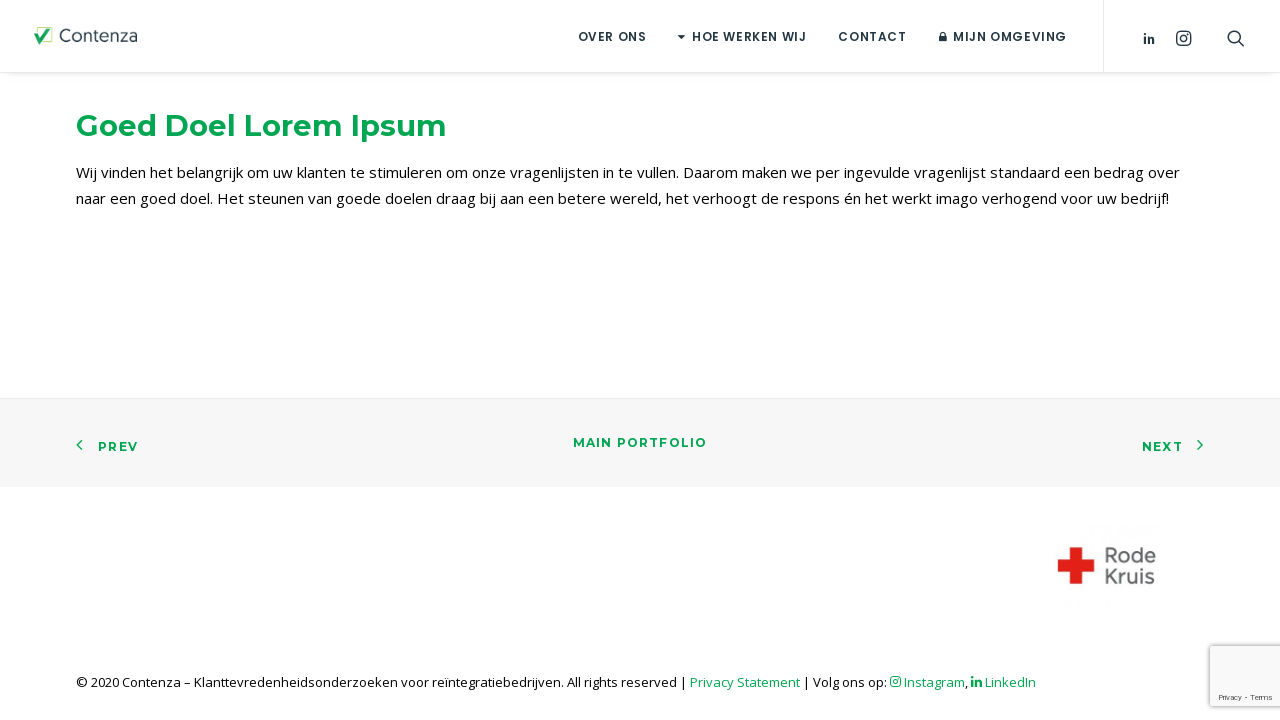

--- FILE ---
content_type: text/html; charset=utf-8
request_url: https://www.google.com/recaptcha/api2/anchor?ar=1&k=6LfM2NsUAAAAALkDltQu0UAN4HAX7O347pxfOXgG&co=aHR0cHM6Ly9jb250ZW56YS5ubDo0NDM.&hl=en&v=PoyoqOPhxBO7pBk68S4YbpHZ&size=invisible&anchor-ms=20000&execute-ms=30000&cb=tpnz8jlggokz
body_size: 48408
content:
<!DOCTYPE HTML><html dir="ltr" lang="en"><head><meta http-equiv="Content-Type" content="text/html; charset=UTF-8">
<meta http-equiv="X-UA-Compatible" content="IE=edge">
<title>reCAPTCHA</title>
<style type="text/css">
/* cyrillic-ext */
@font-face {
  font-family: 'Roboto';
  font-style: normal;
  font-weight: 400;
  font-stretch: 100%;
  src: url(//fonts.gstatic.com/s/roboto/v48/KFO7CnqEu92Fr1ME7kSn66aGLdTylUAMa3GUBHMdazTgWw.woff2) format('woff2');
  unicode-range: U+0460-052F, U+1C80-1C8A, U+20B4, U+2DE0-2DFF, U+A640-A69F, U+FE2E-FE2F;
}
/* cyrillic */
@font-face {
  font-family: 'Roboto';
  font-style: normal;
  font-weight: 400;
  font-stretch: 100%;
  src: url(//fonts.gstatic.com/s/roboto/v48/KFO7CnqEu92Fr1ME7kSn66aGLdTylUAMa3iUBHMdazTgWw.woff2) format('woff2');
  unicode-range: U+0301, U+0400-045F, U+0490-0491, U+04B0-04B1, U+2116;
}
/* greek-ext */
@font-face {
  font-family: 'Roboto';
  font-style: normal;
  font-weight: 400;
  font-stretch: 100%;
  src: url(//fonts.gstatic.com/s/roboto/v48/KFO7CnqEu92Fr1ME7kSn66aGLdTylUAMa3CUBHMdazTgWw.woff2) format('woff2');
  unicode-range: U+1F00-1FFF;
}
/* greek */
@font-face {
  font-family: 'Roboto';
  font-style: normal;
  font-weight: 400;
  font-stretch: 100%;
  src: url(//fonts.gstatic.com/s/roboto/v48/KFO7CnqEu92Fr1ME7kSn66aGLdTylUAMa3-UBHMdazTgWw.woff2) format('woff2');
  unicode-range: U+0370-0377, U+037A-037F, U+0384-038A, U+038C, U+038E-03A1, U+03A3-03FF;
}
/* math */
@font-face {
  font-family: 'Roboto';
  font-style: normal;
  font-weight: 400;
  font-stretch: 100%;
  src: url(//fonts.gstatic.com/s/roboto/v48/KFO7CnqEu92Fr1ME7kSn66aGLdTylUAMawCUBHMdazTgWw.woff2) format('woff2');
  unicode-range: U+0302-0303, U+0305, U+0307-0308, U+0310, U+0312, U+0315, U+031A, U+0326-0327, U+032C, U+032F-0330, U+0332-0333, U+0338, U+033A, U+0346, U+034D, U+0391-03A1, U+03A3-03A9, U+03B1-03C9, U+03D1, U+03D5-03D6, U+03F0-03F1, U+03F4-03F5, U+2016-2017, U+2034-2038, U+203C, U+2040, U+2043, U+2047, U+2050, U+2057, U+205F, U+2070-2071, U+2074-208E, U+2090-209C, U+20D0-20DC, U+20E1, U+20E5-20EF, U+2100-2112, U+2114-2115, U+2117-2121, U+2123-214F, U+2190, U+2192, U+2194-21AE, U+21B0-21E5, U+21F1-21F2, U+21F4-2211, U+2213-2214, U+2216-22FF, U+2308-230B, U+2310, U+2319, U+231C-2321, U+2336-237A, U+237C, U+2395, U+239B-23B7, U+23D0, U+23DC-23E1, U+2474-2475, U+25AF, U+25B3, U+25B7, U+25BD, U+25C1, U+25CA, U+25CC, U+25FB, U+266D-266F, U+27C0-27FF, U+2900-2AFF, U+2B0E-2B11, U+2B30-2B4C, U+2BFE, U+3030, U+FF5B, U+FF5D, U+1D400-1D7FF, U+1EE00-1EEFF;
}
/* symbols */
@font-face {
  font-family: 'Roboto';
  font-style: normal;
  font-weight: 400;
  font-stretch: 100%;
  src: url(//fonts.gstatic.com/s/roboto/v48/KFO7CnqEu92Fr1ME7kSn66aGLdTylUAMaxKUBHMdazTgWw.woff2) format('woff2');
  unicode-range: U+0001-000C, U+000E-001F, U+007F-009F, U+20DD-20E0, U+20E2-20E4, U+2150-218F, U+2190, U+2192, U+2194-2199, U+21AF, U+21E6-21F0, U+21F3, U+2218-2219, U+2299, U+22C4-22C6, U+2300-243F, U+2440-244A, U+2460-24FF, U+25A0-27BF, U+2800-28FF, U+2921-2922, U+2981, U+29BF, U+29EB, U+2B00-2BFF, U+4DC0-4DFF, U+FFF9-FFFB, U+10140-1018E, U+10190-1019C, U+101A0, U+101D0-101FD, U+102E0-102FB, U+10E60-10E7E, U+1D2C0-1D2D3, U+1D2E0-1D37F, U+1F000-1F0FF, U+1F100-1F1AD, U+1F1E6-1F1FF, U+1F30D-1F30F, U+1F315, U+1F31C, U+1F31E, U+1F320-1F32C, U+1F336, U+1F378, U+1F37D, U+1F382, U+1F393-1F39F, U+1F3A7-1F3A8, U+1F3AC-1F3AF, U+1F3C2, U+1F3C4-1F3C6, U+1F3CA-1F3CE, U+1F3D4-1F3E0, U+1F3ED, U+1F3F1-1F3F3, U+1F3F5-1F3F7, U+1F408, U+1F415, U+1F41F, U+1F426, U+1F43F, U+1F441-1F442, U+1F444, U+1F446-1F449, U+1F44C-1F44E, U+1F453, U+1F46A, U+1F47D, U+1F4A3, U+1F4B0, U+1F4B3, U+1F4B9, U+1F4BB, U+1F4BF, U+1F4C8-1F4CB, U+1F4D6, U+1F4DA, U+1F4DF, U+1F4E3-1F4E6, U+1F4EA-1F4ED, U+1F4F7, U+1F4F9-1F4FB, U+1F4FD-1F4FE, U+1F503, U+1F507-1F50B, U+1F50D, U+1F512-1F513, U+1F53E-1F54A, U+1F54F-1F5FA, U+1F610, U+1F650-1F67F, U+1F687, U+1F68D, U+1F691, U+1F694, U+1F698, U+1F6AD, U+1F6B2, U+1F6B9-1F6BA, U+1F6BC, U+1F6C6-1F6CF, U+1F6D3-1F6D7, U+1F6E0-1F6EA, U+1F6F0-1F6F3, U+1F6F7-1F6FC, U+1F700-1F7FF, U+1F800-1F80B, U+1F810-1F847, U+1F850-1F859, U+1F860-1F887, U+1F890-1F8AD, U+1F8B0-1F8BB, U+1F8C0-1F8C1, U+1F900-1F90B, U+1F93B, U+1F946, U+1F984, U+1F996, U+1F9E9, U+1FA00-1FA6F, U+1FA70-1FA7C, U+1FA80-1FA89, U+1FA8F-1FAC6, U+1FACE-1FADC, U+1FADF-1FAE9, U+1FAF0-1FAF8, U+1FB00-1FBFF;
}
/* vietnamese */
@font-face {
  font-family: 'Roboto';
  font-style: normal;
  font-weight: 400;
  font-stretch: 100%;
  src: url(//fonts.gstatic.com/s/roboto/v48/KFO7CnqEu92Fr1ME7kSn66aGLdTylUAMa3OUBHMdazTgWw.woff2) format('woff2');
  unicode-range: U+0102-0103, U+0110-0111, U+0128-0129, U+0168-0169, U+01A0-01A1, U+01AF-01B0, U+0300-0301, U+0303-0304, U+0308-0309, U+0323, U+0329, U+1EA0-1EF9, U+20AB;
}
/* latin-ext */
@font-face {
  font-family: 'Roboto';
  font-style: normal;
  font-weight: 400;
  font-stretch: 100%;
  src: url(//fonts.gstatic.com/s/roboto/v48/KFO7CnqEu92Fr1ME7kSn66aGLdTylUAMa3KUBHMdazTgWw.woff2) format('woff2');
  unicode-range: U+0100-02BA, U+02BD-02C5, U+02C7-02CC, U+02CE-02D7, U+02DD-02FF, U+0304, U+0308, U+0329, U+1D00-1DBF, U+1E00-1E9F, U+1EF2-1EFF, U+2020, U+20A0-20AB, U+20AD-20C0, U+2113, U+2C60-2C7F, U+A720-A7FF;
}
/* latin */
@font-face {
  font-family: 'Roboto';
  font-style: normal;
  font-weight: 400;
  font-stretch: 100%;
  src: url(//fonts.gstatic.com/s/roboto/v48/KFO7CnqEu92Fr1ME7kSn66aGLdTylUAMa3yUBHMdazQ.woff2) format('woff2');
  unicode-range: U+0000-00FF, U+0131, U+0152-0153, U+02BB-02BC, U+02C6, U+02DA, U+02DC, U+0304, U+0308, U+0329, U+2000-206F, U+20AC, U+2122, U+2191, U+2193, U+2212, U+2215, U+FEFF, U+FFFD;
}
/* cyrillic-ext */
@font-face {
  font-family: 'Roboto';
  font-style: normal;
  font-weight: 500;
  font-stretch: 100%;
  src: url(//fonts.gstatic.com/s/roboto/v48/KFO7CnqEu92Fr1ME7kSn66aGLdTylUAMa3GUBHMdazTgWw.woff2) format('woff2');
  unicode-range: U+0460-052F, U+1C80-1C8A, U+20B4, U+2DE0-2DFF, U+A640-A69F, U+FE2E-FE2F;
}
/* cyrillic */
@font-face {
  font-family: 'Roboto';
  font-style: normal;
  font-weight: 500;
  font-stretch: 100%;
  src: url(//fonts.gstatic.com/s/roboto/v48/KFO7CnqEu92Fr1ME7kSn66aGLdTylUAMa3iUBHMdazTgWw.woff2) format('woff2');
  unicode-range: U+0301, U+0400-045F, U+0490-0491, U+04B0-04B1, U+2116;
}
/* greek-ext */
@font-face {
  font-family: 'Roboto';
  font-style: normal;
  font-weight: 500;
  font-stretch: 100%;
  src: url(//fonts.gstatic.com/s/roboto/v48/KFO7CnqEu92Fr1ME7kSn66aGLdTylUAMa3CUBHMdazTgWw.woff2) format('woff2');
  unicode-range: U+1F00-1FFF;
}
/* greek */
@font-face {
  font-family: 'Roboto';
  font-style: normal;
  font-weight: 500;
  font-stretch: 100%;
  src: url(//fonts.gstatic.com/s/roboto/v48/KFO7CnqEu92Fr1ME7kSn66aGLdTylUAMa3-UBHMdazTgWw.woff2) format('woff2');
  unicode-range: U+0370-0377, U+037A-037F, U+0384-038A, U+038C, U+038E-03A1, U+03A3-03FF;
}
/* math */
@font-face {
  font-family: 'Roboto';
  font-style: normal;
  font-weight: 500;
  font-stretch: 100%;
  src: url(//fonts.gstatic.com/s/roboto/v48/KFO7CnqEu92Fr1ME7kSn66aGLdTylUAMawCUBHMdazTgWw.woff2) format('woff2');
  unicode-range: U+0302-0303, U+0305, U+0307-0308, U+0310, U+0312, U+0315, U+031A, U+0326-0327, U+032C, U+032F-0330, U+0332-0333, U+0338, U+033A, U+0346, U+034D, U+0391-03A1, U+03A3-03A9, U+03B1-03C9, U+03D1, U+03D5-03D6, U+03F0-03F1, U+03F4-03F5, U+2016-2017, U+2034-2038, U+203C, U+2040, U+2043, U+2047, U+2050, U+2057, U+205F, U+2070-2071, U+2074-208E, U+2090-209C, U+20D0-20DC, U+20E1, U+20E5-20EF, U+2100-2112, U+2114-2115, U+2117-2121, U+2123-214F, U+2190, U+2192, U+2194-21AE, U+21B0-21E5, U+21F1-21F2, U+21F4-2211, U+2213-2214, U+2216-22FF, U+2308-230B, U+2310, U+2319, U+231C-2321, U+2336-237A, U+237C, U+2395, U+239B-23B7, U+23D0, U+23DC-23E1, U+2474-2475, U+25AF, U+25B3, U+25B7, U+25BD, U+25C1, U+25CA, U+25CC, U+25FB, U+266D-266F, U+27C0-27FF, U+2900-2AFF, U+2B0E-2B11, U+2B30-2B4C, U+2BFE, U+3030, U+FF5B, U+FF5D, U+1D400-1D7FF, U+1EE00-1EEFF;
}
/* symbols */
@font-face {
  font-family: 'Roboto';
  font-style: normal;
  font-weight: 500;
  font-stretch: 100%;
  src: url(//fonts.gstatic.com/s/roboto/v48/KFO7CnqEu92Fr1ME7kSn66aGLdTylUAMaxKUBHMdazTgWw.woff2) format('woff2');
  unicode-range: U+0001-000C, U+000E-001F, U+007F-009F, U+20DD-20E0, U+20E2-20E4, U+2150-218F, U+2190, U+2192, U+2194-2199, U+21AF, U+21E6-21F0, U+21F3, U+2218-2219, U+2299, U+22C4-22C6, U+2300-243F, U+2440-244A, U+2460-24FF, U+25A0-27BF, U+2800-28FF, U+2921-2922, U+2981, U+29BF, U+29EB, U+2B00-2BFF, U+4DC0-4DFF, U+FFF9-FFFB, U+10140-1018E, U+10190-1019C, U+101A0, U+101D0-101FD, U+102E0-102FB, U+10E60-10E7E, U+1D2C0-1D2D3, U+1D2E0-1D37F, U+1F000-1F0FF, U+1F100-1F1AD, U+1F1E6-1F1FF, U+1F30D-1F30F, U+1F315, U+1F31C, U+1F31E, U+1F320-1F32C, U+1F336, U+1F378, U+1F37D, U+1F382, U+1F393-1F39F, U+1F3A7-1F3A8, U+1F3AC-1F3AF, U+1F3C2, U+1F3C4-1F3C6, U+1F3CA-1F3CE, U+1F3D4-1F3E0, U+1F3ED, U+1F3F1-1F3F3, U+1F3F5-1F3F7, U+1F408, U+1F415, U+1F41F, U+1F426, U+1F43F, U+1F441-1F442, U+1F444, U+1F446-1F449, U+1F44C-1F44E, U+1F453, U+1F46A, U+1F47D, U+1F4A3, U+1F4B0, U+1F4B3, U+1F4B9, U+1F4BB, U+1F4BF, U+1F4C8-1F4CB, U+1F4D6, U+1F4DA, U+1F4DF, U+1F4E3-1F4E6, U+1F4EA-1F4ED, U+1F4F7, U+1F4F9-1F4FB, U+1F4FD-1F4FE, U+1F503, U+1F507-1F50B, U+1F50D, U+1F512-1F513, U+1F53E-1F54A, U+1F54F-1F5FA, U+1F610, U+1F650-1F67F, U+1F687, U+1F68D, U+1F691, U+1F694, U+1F698, U+1F6AD, U+1F6B2, U+1F6B9-1F6BA, U+1F6BC, U+1F6C6-1F6CF, U+1F6D3-1F6D7, U+1F6E0-1F6EA, U+1F6F0-1F6F3, U+1F6F7-1F6FC, U+1F700-1F7FF, U+1F800-1F80B, U+1F810-1F847, U+1F850-1F859, U+1F860-1F887, U+1F890-1F8AD, U+1F8B0-1F8BB, U+1F8C0-1F8C1, U+1F900-1F90B, U+1F93B, U+1F946, U+1F984, U+1F996, U+1F9E9, U+1FA00-1FA6F, U+1FA70-1FA7C, U+1FA80-1FA89, U+1FA8F-1FAC6, U+1FACE-1FADC, U+1FADF-1FAE9, U+1FAF0-1FAF8, U+1FB00-1FBFF;
}
/* vietnamese */
@font-face {
  font-family: 'Roboto';
  font-style: normal;
  font-weight: 500;
  font-stretch: 100%;
  src: url(//fonts.gstatic.com/s/roboto/v48/KFO7CnqEu92Fr1ME7kSn66aGLdTylUAMa3OUBHMdazTgWw.woff2) format('woff2');
  unicode-range: U+0102-0103, U+0110-0111, U+0128-0129, U+0168-0169, U+01A0-01A1, U+01AF-01B0, U+0300-0301, U+0303-0304, U+0308-0309, U+0323, U+0329, U+1EA0-1EF9, U+20AB;
}
/* latin-ext */
@font-face {
  font-family: 'Roboto';
  font-style: normal;
  font-weight: 500;
  font-stretch: 100%;
  src: url(//fonts.gstatic.com/s/roboto/v48/KFO7CnqEu92Fr1ME7kSn66aGLdTylUAMa3KUBHMdazTgWw.woff2) format('woff2');
  unicode-range: U+0100-02BA, U+02BD-02C5, U+02C7-02CC, U+02CE-02D7, U+02DD-02FF, U+0304, U+0308, U+0329, U+1D00-1DBF, U+1E00-1E9F, U+1EF2-1EFF, U+2020, U+20A0-20AB, U+20AD-20C0, U+2113, U+2C60-2C7F, U+A720-A7FF;
}
/* latin */
@font-face {
  font-family: 'Roboto';
  font-style: normal;
  font-weight: 500;
  font-stretch: 100%;
  src: url(//fonts.gstatic.com/s/roboto/v48/KFO7CnqEu92Fr1ME7kSn66aGLdTylUAMa3yUBHMdazQ.woff2) format('woff2');
  unicode-range: U+0000-00FF, U+0131, U+0152-0153, U+02BB-02BC, U+02C6, U+02DA, U+02DC, U+0304, U+0308, U+0329, U+2000-206F, U+20AC, U+2122, U+2191, U+2193, U+2212, U+2215, U+FEFF, U+FFFD;
}
/* cyrillic-ext */
@font-face {
  font-family: 'Roboto';
  font-style: normal;
  font-weight: 900;
  font-stretch: 100%;
  src: url(//fonts.gstatic.com/s/roboto/v48/KFO7CnqEu92Fr1ME7kSn66aGLdTylUAMa3GUBHMdazTgWw.woff2) format('woff2');
  unicode-range: U+0460-052F, U+1C80-1C8A, U+20B4, U+2DE0-2DFF, U+A640-A69F, U+FE2E-FE2F;
}
/* cyrillic */
@font-face {
  font-family: 'Roboto';
  font-style: normal;
  font-weight: 900;
  font-stretch: 100%;
  src: url(//fonts.gstatic.com/s/roboto/v48/KFO7CnqEu92Fr1ME7kSn66aGLdTylUAMa3iUBHMdazTgWw.woff2) format('woff2');
  unicode-range: U+0301, U+0400-045F, U+0490-0491, U+04B0-04B1, U+2116;
}
/* greek-ext */
@font-face {
  font-family: 'Roboto';
  font-style: normal;
  font-weight: 900;
  font-stretch: 100%;
  src: url(//fonts.gstatic.com/s/roboto/v48/KFO7CnqEu92Fr1ME7kSn66aGLdTylUAMa3CUBHMdazTgWw.woff2) format('woff2');
  unicode-range: U+1F00-1FFF;
}
/* greek */
@font-face {
  font-family: 'Roboto';
  font-style: normal;
  font-weight: 900;
  font-stretch: 100%;
  src: url(//fonts.gstatic.com/s/roboto/v48/KFO7CnqEu92Fr1ME7kSn66aGLdTylUAMa3-UBHMdazTgWw.woff2) format('woff2');
  unicode-range: U+0370-0377, U+037A-037F, U+0384-038A, U+038C, U+038E-03A1, U+03A3-03FF;
}
/* math */
@font-face {
  font-family: 'Roboto';
  font-style: normal;
  font-weight: 900;
  font-stretch: 100%;
  src: url(//fonts.gstatic.com/s/roboto/v48/KFO7CnqEu92Fr1ME7kSn66aGLdTylUAMawCUBHMdazTgWw.woff2) format('woff2');
  unicode-range: U+0302-0303, U+0305, U+0307-0308, U+0310, U+0312, U+0315, U+031A, U+0326-0327, U+032C, U+032F-0330, U+0332-0333, U+0338, U+033A, U+0346, U+034D, U+0391-03A1, U+03A3-03A9, U+03B1-03C9, U+03D1, U+03D5-03D6, U+03F0-03F1, U+03F4-03F5, U+2016-2017, U+2034-2038, U+203C, U+2040, U+2043, U+2047, U+2050, U+2057, U+205F, U+2070-2071, U+2074-208E, U+2090-209C, U+20D0-20DC, U+20E1, U+20E5-20EF, U+2100-2112, U+2114-2115, U+2117-2121, U+2123-214F, U+2190, U+2192, U+2194-21AE, U+21B0-21E5, U+21F1-21F2, U+21F4-2211, U+2213-2214, U+2216-22FF, U+2308-230B, U+2310, U+2319, U+231C-2321, U+2336-237A, U+237C, U+2395, U+239B-23B7, U+23D0, U+23DC-23E1, U+2474-2475, U+25AF, U+25B3, U+25B7, U+25BD, U+25C1, U+25CA, U+25CC, U+25FB, U+266D-266F, U+27C0-27FF, U+2900-2AFF, U+2B0E-2B11, U+2B30-2B4C, U+2BFE, U+3030, U+FF5B, U+FF5D, U+1D400-1D7FF, U+1EE00-1EEFF;
}
/* symbols */
@font-face {
  font-family: 'Roboto';
  font-style: normal;
  font-weight: 900;
  font-stretch: 100%;
  src: url(//fonts.gstatic.com/s/roboto/v48/KFO7CnqEu92Fr1ME7kSn66aGLdTylUAMaxKUBHMdazTgWw.woff2) format('woff2');
  unicode-range: U+0001-000C, U+000E-001F, U+007F-009F, U+20DD-20E0, U+20E2-20E4, U+2150-218F, U+2190, U+2192, U+2194-2199, U+21AF, U+21E6-21F0, U+21F3, U+2218-2219, U+2299, U+22C4-22C6, U+2300-243F, U+2440-244A, U+2460-24FF, U+25A0-27BF, U+2800-28FF, U+2921-2922, U+2981, U+29BF, U+29EB, U+2B00-2BFF, U+4DC0-4DFF, U+FFF9-FFFB, U+10140-1018E, U+10190-1019C, U+101A0, U+101D0-101FD, U+102E0-102FB, U+10E60-10E7E, U+1D2C0-1D2D3, U+1D2E0-1D37F, U+1F000-1F0FF, U+1F100-1F1AD, U+1F1E6-1F1FF, U+1F30D-1F30F, U+1F315, U+1F31C, U+1F31E, U+1F320-1F32C, U+1F336, U+1F378, U+1F37D, U+1F382, U+1F393-1F39F, U+1F3A7-1F3A8, U+1F3AC-1F3AF, U+1F3C2, U+1F3C4-1F3C6, U+1F3CA-1F3CE, U+1F3D4-1F3E0, U+1F3ED, U+1F3F1-1F3F3, U+1F3F5-1F3F7, U+1F408, U+1F415, U+1F41F, U+1F426, U+1F43F, U+1F441-1F442, U+1F444, U+1F446-1F449, U+1F44C-1F44E, U+1F453, U+1F46A, U+1F47D, U+1F4A3, U+1F4B0, U+1F4B3, U+1F4B9, U+1F4BB, U+1F4BF, U+1F4C8-1F4CB, U+1F4D6, U+1F4DA, U+1F4DF, U+1F4E3-1F4E6, U+1F4EA-1F4ED, U+1F4F7, U+1F4F9-1F4FB, U+1F4FD-1F4FE, U+1F503, U+1F507-1F50B, U+1F50D, U+1F512-1F513, U+1F53E-1F54A, U+1F54F-1F5FA, U+1F610, U+1F650-1F67F, U+1F687, U+1F68D, U+1F691, U+1F694, U+1F698, U+1F6AD, U+1F6B2, U+1F6B9-1F6BA, U+1F6BC, U+1F6C6-1F6CF, U+1F6D3-1F6D7, U+1F6E0-1F6EA, U+1F6F0-1F6F3, U+1F6F7-1F6FC, U+1F700-1F7FF, U+1F800-1F80B, U+1F810-1F847, U+1F850-1F859, U+1F860-1F887, U+1F890-1F8AD, U+1F8B0-1F8BB, U+1F8C0-1F8C1, U+1F900-1F90B, U+1F93B, U+1F946, U+1F984, U+1F996, U+1F9E9, U+1FA00-1FA6F, U+1FA70-1FA7C, U+1FA80-1FA89, U+1FA8F-1FAC6, U+1FACE-1FADC, U+1FADF-1FAE9, U+1FAF0-1FAF8, U+1FB00-1FBFF;
}
/* vietnamese */
@font-face {
  font-family: 'Roboto';
  font-style: normal;
  font-weight: 900;
  font-stretch: 100%;
  src: url(//fonts.gstatic.com/s/roboto/v48/KFO7CnqEu92Fr1ME7kSn66aGLdTylUAMa3OUBHMdazTgWw.woff2) format('woff2');
  unicode-range: U+0102-0103, U+0110-0111, U+0128-0129, U+0168-0169, U+01A0-01A1, U+01AF-01B0, U+0300-0301, U+0303-0304, U+0308-0309, U+0323, U+0329, U+1EA0-1EF9, U+20AB;
}
/* latin-ext */
@font-face {
  font-family: 'Roboto';
  font-style: normal;
  font-weight: 900;
  font-stretch: 100%;
  src: url(//fonts.gstatic.com/s/roboto/v48/KFO7CnqEu92Fr1ME7kSn66aGLdTylUAMa3KUBHMdazTgWw.woff2) format('woff2');
  unicode-range: U+0100-02BA, U+02BD-02C5, U+02C7-02CC, U+02CE-02D7, U+02DD-02FF, U+0304, U+0308, U+0329, U+1D00-1DBF, U+1E00-1E9F, U+1EF2-1EFF, U+2020, U+20A0-20AB, U+20AD-20C0, U+2113, U+2C60-2C7F, U+A720-A7FF;
}
/* latin */
@font-face {
  font-family: 'Roboto';
  font-style: normal;
  font-weight: 900;
  font-stretch: 100%;
  src: url(//fonts.gstatic.com/s/roboto/v48/KFO7CnqEu92Fr1ME7kSn66aGLdTylUAMa3yUBHMdazQ.woff2) format('woff2');
  unicode-range: U+0000-00FF, U+0131, U+0152-0153, U+02BB-02BC, U+02C6, U+02DA, U+02DC, U+0304, U+0308, U+0329, U+2000-206F, U+20AC, U+2122, U+2191, U+2193, U+2212, U+2215, U+FEFF, U+FFFD;
}

</style>
<link rel="stylesheet" type="text/css" href="https://www.gstatic.com/recaptcha/releases/PoyoqOPhxBO7pBk68S4YbpHZ/styles__ltr.css">
<script nonce="BSxUJSZwCVZNEVBIe0h3ew" type="text/javascript">window['__recaptcha_api'] = 'https://www.google.com/recaptcha/api2/';</script>
<script type="text/javascript" src="https://www.gstatic.com/recaptcha/releases/PoyoqOPhxBO7pBk68S4YbpHZ/recaptcha__en.js" nonce="BSxUJSZwCVZNEVBIe0h3ew">
      
    </script></head>
<body><div id="rc-anchor-alert" class="rc-anchor-alert"></div>
<input type="hidden" id="recaptcha-token" value="[base64]">
<script type="text/javascript" nonce="BSxUJSZwCVZNEVBIe0h3ew">
      recaptcha.anchor.Main.init("[\x22ainput\x22,[\x22bgdata\x22,\x22\x22,\[base64]/[base64]/[base64]/[base64]/cjw8ejpyPj4+eil9Y2F0Y2gobCl7dGhyb3cgbDt9fSxIPWZ1bmN0aW9uKHcsdCx6KXtpZih3PT0xOTR8fHc9PTIwOCl0LnZbd10/dC52W3ddLmNvbmNhdCh6KTp0LnZbd109b2Yoeix0KTtlbHNle2lmKHQuYkImJnchPTMxNylyZXR1cm47dz09NjZ8fHc9PTEyMnx8dz09NDcwfHx3PT00NHx8dz09NDE2fHx3PT0zOTd8fHc9PTQyMXx8dz09Njh8fHc9PTcwfHx3PT0xODQ/[base64]/[base64]/[base64]/bmV3IGRbVl0oSlswXSk6cD09Mj9uZXcgZFtWXShKWzBdLEpbMV0pOnA9PTM/bmV3IGRbVl0oSlswXSxKWzFdLEpbMl0pOnA9PTQ/[base64]/[base64]/[base64]/[base64]\x22,\[base64]\\u003d\x22,\x22w7bClSMIGSAjw6fCpGobw6s4w6IrwrDCscOww6rCnx1fw5QfBsKtIsO2fsKWfsKscFPCkQJPdh5cwpXCjsO3d8OiPBfDh8KmbcOmw6JFwonCs3nCi8OnwoHCuirCnsKKwrLDn2TDiGbCt8Osw4DDj8K7BsOHGsKPw4JtNMK1wqkUw6DCj8KWSMOBwqHDjE1/[base64]/IEoowqzDlRPCqcKGw5kTwrNhGkLCocOrbcOOfigkHsOSw5jCnlrDjkzCv8K/XcKpw6lRw5zCvigNw6kcwqTDgsORcTM2w51TTMKoH8O1Pw5Sw7LDpsOQSzJ4wr7Ci1Amw7h4CMKwwrk8wrdAw4cvOMKuw58Fw7wVXyR4ZMOnwqg/wpbCn00TZlvDoR1WwpTDocO1w6YFwqnCtlNQQcOyRsK/f00mwp4Vw43DhcOjD8O2woQyw7QYd8Kxw50ZTRlcIMKKCMKEw7DDpcOlKMOHTEbDqGpxIBkSUFFdwqvCocOxEcKSNcOWw5jDtzjCu1vCjg5pwp9xw6bDrnEdMTNITsO0dCF+w5rCtl3Cr8Kjw5hUwo3Ci8Kjw6XCk8Kcw5IKwpnCpHNow5nCjcKGw67CoMO6w5/DpSYHwohaw5TDhMOuwpHDiU/[base64]/[base64]/[base64]/CuUzCmg7Cly1ELMK9c8KEKHQzw6w3bMKCwqA0wp5mWMKgw5oGwqNlB8K9w7pmHsOrHsOxw78ywpM7P8ODwp9nbRtJVHwYw64ZOAjDjglEwq3DuGPCj8KFISPDrsOXwrDDvsK3wr8Nwq8rBjBlBSBoL8O/w6kWRFhQwqh2QcKowrfDvMOyWirDocKLw5FwIR/ClxkywpAlwrpBK8K5wpXCoSscWMOkw5YvwpDDuz7DlcO4B8K+B8OGHgzDpBXCgMKJw4LCjilzKsOOwprDlMOjSUvCucOHwrMQw57Dq8OFE8OWwrnCj8KuwrvCqsOww5/CtsOrbsOTw6vDg19sIVPCksKPw4vDisO1GD1/[base64]/Do8O1fsKFwqXCvwotQMKAwqsMwoZSZl3DhlTCscK2wrzDn8KUw6HDtXtCw6bDlkVPw4oUcEZMQcKHe8KuOsOBwrjCiMKAwpfCtMKmMGsJw7VqKcOhwoTCrF8BRMO/H8OjV8OwwrzCmMOKw5jDlFsYYsKeEsO4YEkCwoPCocOAFsKKTcKZWEEqw4XCpSgEBgYdwqfCsSrDisKWw7jDhUDCsMOkNxjCi8KGKsKRwoTCmnZPbcKNLMKGeMKRUMOHw7vChhXCnsKve10gwrR3I8OgC28BJsKeMsOdw4jDncKkw5PCvMKzFsKSdyRcw6rCpsK/w7FswrbDlkDCrMOZwrfCh1fCrxTDik4Ew7zCskdew5rCsDTDtW9iwo/DmELDhcKSdwXCnsOewoNvKMKsMjttL8KFw69mwo3DiMKyw4jDkigAcMOaw7PDhsKWwpIiwpEHYcKfVGDDimrDvsKpwp/CocKxwpJVwpbDi13CnnrCrMKOw55BRE9KVwfCkGzCoC3Cs8KBwqDDjcOVHMOOcsOywrEnIMKNwoJrw716wpJmwpljA8OTwpnCiTPCtMOfaE8zOMKEwpTDlClVwqVCYMKhN8ONdxzCj1p/dFTCsxNiwow0XcKsScKvwr3DtFvCqjnDoMKHWsOYwqzDv0/CqU7CsmPDvi8ACsK5wrvCjAcuwpNiw5rCp3dfL3YZXi1awprCuRLDgMOAWDbCm8OcSjdZwqY/wo9bwphWwp/Dh340w4TDoDHCgsOjJGLDqgIxwrfCrBACIH7CgAdzXsKObgXCh38UwonDrcKqwoBANlTCmwAmF8KHSMOowqTDoVfCrnDCisK7B8K0w6vDhsOHw7tGRgnDjMKYGcKPw4B7d8Ozw78YwqTCnMKbOsKSw5AOw7AmP8ODdFTCtcOIwqRlw6nCjMKKw5nDmMKoEyrDpsKnYg/Dv3LCiErCrMKBwqouIMOBS31dBVl9aRQrwoDDojdawrHDlk7CsMKhwqMcw6TDrWlADC/DnWkxOUzDqjIYwpAjPzPCt8O5wrvCsi5ww4Fhw5jDt8OcwobCj1HCnMOMwowtwpfCicOAP8KzBBA+w4AWPcKXeMKRaA1AaMKJwqzCqg/[base64]/[base64]/CosK/JCI1wpt5w6jCs8KFw6bCtkbCp8KhwrbCvcOQU3TCmSjDgMKwJsKcKsKRUMK4dMKlw5TDm8Onw4ptRE/CkQ/[base64]/CqhdxLkEnw5ErwpnCjcO2wpzCtsKebSxIasKkwqM4wp/CpHJJXsKFwr7Cm8O8NzF3CsOIw4VfwqXCssK4KATCnxvCmcKyw4Fbw7XDpcK5fsK/[base64]/[base64]/Dh8OhD1bDtMK1wprCqMOFQSjCk8Kza8KbwpkGwojCssK0RzXCtltLOcKCwoTCgF/CokJxNnfDssOWVWfCsXrCksOiOwUlGkHDgBLCm8K2UxXDu3XCsMO2WMO3w7U4w5PDj8O+wqF/[base64]/RlUrwrZZwrEcFH95N8KRDsK1wo/DksKPcXHDtmgUdQTDlz7CiHjCmMKVfMKvX23DnSBjMsKdwp/CmMKOw6QtVEZ6wps3UR/CrEtHwpFhw7NewrvDqVrCm8OJwp/DtUzDg0xFwojDkMKXesOtHn3Du8KCw65lwrbCqTEAUsKAL8KWwpIfw6gXwrkrI8KmSyRMwrjDrcKiwrXCimTDmsKDwpMGw7g9U2MowoROdTZPbsKDw4LDgXHCvMOmCsOKwoN8wo/DrhJewrPDuMKlwrR9BMOxbsKGwrpPw67DgcKvIMKhaCoRw4o1wr/[base64]/Dv8O0w4/DsHU6w7/CnSjDsAjCpyF/w5YNw7fDvsKZwp3CscOceMKowqDCgMK6wrjDvExYYxbCscKaVcOKwoQjTFh6wqIWM1vCv8Ojw7bDgsOxaWrCmiTDsjbCm8O6woIbSwnDtsKXw6gdw7PCkFkCPsKrwrIxdB7Dv0xxwrHCp8OdJMKMUMOGwpwxTMOIw5XCucO/w5pGT8KUw6jDsVljZMKlw6HCkXbCtMKpUnFsR8ObIMKQw6tuGMKrwp83Q1Qhw6oLwqUpw5nDjyjDkcKDOll5wo07w5wqwppbw4VcIcKmacO7RcOTwqwcw459wpXDuXgwwq5Uw67Cqg/CkiEZdjJ5woFZC8KJwrLCmMOrwojDvMKYw4Eiw4ZGw4txw6kbw6vCiQvDmMOJdcKSOFI8RcKMw5E6H8K8LR16T8OGbRnCpRoVwod2Y8K+DErCpTPDqMKYTsOlw63DnCPDqGvDsD1jDMOdw6PCr2hzTn/CjsKPL8O8w6cTw6tmw5/CocKOCnw0DX5UEsKGXsOFEMOpSMKgTTN8FDhkwp8eMsKHYMKPW8O/wpHDu8Obw7wqwq3Cgxg6wpglw5vCjMOafcKIEkcMwq3CkyEvRWVpZikew4tHasO1w4TDvDjDlArCg0A9CsO5DsKnw5zDv8KGcjvDicKlfHrDssOQHsORHSE3CsOtwo/DosKTwqnCrmbDksKNE8KIw7/Dq8K3YMKZAMKrw6hJSkYww7XCsVfCi8OaY2PDs0jDpEtuwpnDphsSO8KBwq3DsH/DvE44w6MVwozDlG7Cmy3Cln3DoMKSVcOow49KLcOmKWfCp8Oaw6vDtCsAIMO/wpXCun3CkXFjZ8KYdCjDj8Ktdw3CpRHCm8KcM8Orw7d5RCnDqDzCgigYw4zDklDCi8OCwpYVTANTTl9eAlFQb8Oawoh6ZErClcKWw57DgMOHwrHDjkfDn8Ocw7bDpMOyw78QQnvDvmUswpvDjMOKLMOaw7/DsBzChX89w7NTwp9mT8Oywo3CgMKldmhkDgDCngVCworCocKDw55JNHHDkBZ/[base64]/DvcK2IcKPwrPDs29ES0/CgcOdw6h5w5Y7wo0ZwrHCsGE/[base64]/DilBARjpuwqbCjsOtw6p7f8OMNBMafwgQR8KGYgQrEMOOesOOSFESScKVw7bCgsO4w5vCvMKTY0vDtcKLwrfDhDgZw5kEwoDDrBjCl3LClMOewpbCllAnAE57wpkJORrCuSrDgW1iendnPcKcSsKJwrHDoEsmOT/Ci8KKw7XCmQrDqsKYwp/[base64]/CqsOYKMOIw6Ncw5HDnGXCjUjCncOuwr/[base64]/DvcOMwq5pHwPCt8K5wqFnwrLCucOIYyomZ8KDw50swoHDr8Ohe8KBw7fCnsOKw6t4AVdQwrDCqSTChcKewqfCgcKkMcOQwqjCuzZ0w4bCiFUQwoLCoG8hwrNewrXDun86wpMBw4TDisOpZyXDj2LCpTPCpR89w5TDrGXDmCzDtX/CscKNw4vCgGhIacOBwpLCmSxywobCmxPChnLDpcK9XcKEYi7CscONw6/CsjrDtR4lwpFHwrvDtsKEBMKZQMO5SsOYwrp0w6Ftw4cbwpYtw6TDsU3DlcK7woDCssKtwp7DtcKuw4lAAgbDpylXw65dLMOYwpk+CsORcWBzwp8mw4FvwoXDqybDmwvDnAPDilUVABl3PcOsTgvCnsOrwqxNL8OJXsOhw5vCl3/[base64]/DncOAUsOywq5FLMOfwpBiVsO7w7ZsK8KAIsOkbj4zwozDuSbDoMOONMKrwpjCncO+wppBw43CsnTCr8OJw5LChH7DmsK0wqFLw5fDhlRzw6F/HFjDl8KBwoXCjwAIXcOCa8KvCjZDOQbDocKFw7jCjcKYwqFRwoPDtcOMUzQcw73CtmjCoMOdwroqM8K8wpLCocOeBVnDscKESyrDnR4mwrvDhCAJw4dCwro/w4tmw6TDj8OIBcKVw4pOYj5hRMK0w6x0wogMWRNDOCrDpFXCjkF6w5rDpx41EHEdwo1Cw5rDncOUL8K2w7XCl8K3GcORb8O7wps4w7vDn1ZKw5ACw6llGsOYw5bCs8OreQTCuMOOwol/[base64]/[base64]/w7PCtTnDscOcw7FtEcKiNMOJw6jCimZTKcObw60jCMO7w6xmwrhIIWVNwrvCs8OYwrESacO+w4TCuSxfScOKw4kwJ8KcwrFNQsORw4LCgC/CtcKQQsKTB3vDsyI5w5DCpAXDnHQuwrtfFw0oVTdMw4RqTgRqw4DDtQlOEcOCXcKfJRJQPjLDocKwwqprwrTDuUYwwrrCtw5XUsKSDMKcb03Cuk/DusKoE8KrwrjDrcOUI8KES8KXG0Eiw7Fcwr/CjgJpW8OkwqIcwrjCgsKOM3XDjcOXwqtadnzCoC0KwrHDj3DCjcOiJMO7KsOYcsObWQzDg1J8H8KHMcKewrzCnFcqOcOlwrl7KDTCvsOVwo7DksOwDm1IwqjCtQHDpEdgw4Auw7gawq7Coi5pw7A6wocQw4nCosKXw4xYLwwpNiwHWHHDvUnDrcO4wqo/woduT8OKw4pSGSMFw5c+wonCgsKYwrhkQ2fCvsKyUsOOKcOywr3CnsO3XxjDowkwY8OFTcOGwpXCvGouNXs3HMOYfMK5D8Obwo5OwqLDjcKWESbDg8K6woERw48Twq/CgB0Ow58jPw0Tw5zChx0uIXonw5rDnFEnWEjDocOwThnDisOtwokXw45obcO4fSVcbsOOPXxQw6F0wpgpw73Dh8OAwpIwEwdiwrx4JsOJwoPDg2hgWhJzw5IOFVbCjsKTw4FqwosBwoPDl8K0w7wXwroewoPCrMKiw7DCtg/Dl8KrawgvIQBpwrZ1w6dgAsO7wrnDqVtYZRnDssKww6VzwqIFMcKXw4MwIGnCty4KwqYPwrLDgSfDsj4nw5vDrnnCgh/CmsOew6sFBgkew7U9OcK7ZMKqw6zChEvCvhTCkm/Dk8OYw5LDucK6fMO2LcOTwrhuwrU2E2NvR8OBDMOVwrsjYRRMKVhlSsKBMXtYagrDv8Krwq05wo0cBT/DmsOoQsOCBMKbw6zDi8KBMis1w7LCmxkLwpgFIsObVsO1wovDvyLClMOPdMOgwollSifDk8Okw6NHw61Gw7rCgMO/XMK1cglBTMKHw6nCh8KgwrFDecO/w53CucKRXmZrY8Kfw5s7woN7WcOIw5UCw6oNXsOOw6EywqN5EcOnwpA/w7vDnA3DtFTCksKow7QxwpbDugrDsXhfYcK0w5luwqLCssKew4XCmSfDo8KWw68/YjnCn8KDw5jCj0rDncO2w6nCmBTCqMKxa8OfZmwyO0bDkR3DrMK2dcKHMsKVQ1BlYw1Ow6E+w5TChcKLHcOpIMOEw4xJXC5XwqVAMxHDkQpVRB7Cqn/CoMO5woHDk8OXw7B/D3TDuMKgw6HCtGcjw6MaHcKEw6TDtBXDlTkVKcKBw50pYXISK8OOMsKFWTjDtx3CpCdnw5nCkiEjw6nDjwEtw4PDihR5Xj4wUXfDk8KFURprdMOXWwJdwqNuAxQ7bm93MWsYw6jCgcK8w57Dqm/Dphdswqdmw6fCpEXDoMOaw54qHgAJKcOPw6fDokl3w7fCsMKDbnPClcOmE8Kmw7IGwq/[base64]/w5xDMVIVbHXCtFLCrsKkw4PDqcOkPlPDh8Kpw4DDpsKuN21mPkfCuMKQTgTCqidNw6R4w4pbSm/Cp8OMw6hoNVV5GMKLw5ZrDsKQw7wqNU54XhzDuWY6BMOawo9+wpDCg3PCusORwr1MS8K4TVNbCVIJwovDrMOXWMKaw67DowhXVkzCvjQYwrNPw5nCs014QAhBwonCkR8/WCEiIcOfQMOgw70gw57Duz/[base64]/Cgi/CpRwJPsKKwrfCkMKHw6TDnMOkw6fDjMKaw6/CgMKCw7gWw6V1EsOgWsKVw4Mcw53Drwt9NxI1O8KqUjp2SMOQKx7Cs2VQCW5xwqbCg8OxwqPCtsKDWMK1IcKGeSNnw4siwpjCv34EOcKKf1fDqnTCosKUZEzDusKKMMOXSgFdNMOCI8OXGknDvDB/wpE0wpctacOJw6XCuMKXwqnCicOOwoMHwpRpwoLCoj3CoMONwrbDkRXCrsOqw4o7a8KMSmzCk8O/[base64]/Dj2LDgsKoNsK7CFDDtsKIdcONwpPCgjnCh8OsYcKOFn/CizbDhsOYCgvDh3jDk8KrCMKrOWRyUEBKe27CisKKw4VxwpdXFjRIw7nCqsKvw47Dk8KQw5zCsS8iFMOyPhvDlg9Gw4HCvMO3QsOZw6TDgg/Di8KUw7BSGcO/[base64]/DiTPDpMKLS1pxAsONPcOSaH8bBy0Iw7Raay3ClXI1JVteLcO+fiLCr8OswrTDrBMpJcO9SS7CoznDksKTf2h5wrBdNnPCn2Qqw5PDvBrDj8KDdSnDt8OYw6YUQ8OUK8OGP1zCgjBTwo/DnBfDvsKkw6PDnsO7GE94woBVw4Y1MsOAVMOXwqPCmUgZw5XDkjd3w77DmGHCp0F9woMPY8O3bcKSwr4yDEvDkS0dccOAJm3CgsKLw5RBwrtqw4kNw5rDocKsw4vCuHvDlW5MBMOUF0ERbUzDgjtwwqfCuhHChcOiNDUew40YC08Dw5/CocOOClXClEcBDcOvNsK7C8KpZMOWwpVvwoPCggw/BzDDuVTDtF3Cml1FdcKOwoJID8OVY10SwqzCusKIH14WaMOzLsOewofCpBjDl18RJCBOwp3CnhbDsDfDnC18GQsTwrbChW/[base64]/DosK4DMKiHWtcBsK4w6JyHcKww4Juw4bCtDPCrcKeb23Cvh3Cr1bDpsO1w5p1eMKRwqLDscOaPsORw5fDksKTwqRfwpPCpsOLOzMywpDDl2E6ZQ7CnsOnFsO4LDcRQMKNHMK6Y3YLw68tNz3ClR/DlVLCnMKABsOMLcKVw5hWT092wq9oEcO2LB4nS23CisOow7AhDGRZw7lgwr3DnWPDhcO2w57DkmAVBzcjfl8Uw4hrwpwfw6sLBsKVeMKScsKXd1cILwPCtWZeUMKwTVYEw5PCtgFgwrTClxXCqUTDscKqwpXChMOLAsO5RcKSHlXDrGLCsMOOw6/DjcKeMivCp8K2YMK9woLDoh3Dg8KiCMKfCUs3Tgo4TcKhwqHCtF/CjcOADcOYw6zCjh3Dq8O+wpA/[base64]/[base64]/[base64]/wohXwqUxw6sFFQIjSzZ3w5g8HDdKA8OlbkHDlF5bLV1aw5VtW8KmEX/DtWnDpnFPbU/[base64]/D8OiwrXDshrDg1xTLsKmw6nDmcO/w4HDsMOBCMO8w5PCqQnCh8O5wo7Dgk4JOMOqw5Z0wpQfw6dWwp05wqlvwqVUL1tFNMKCRcKQw41QeMOjwo3CqMKfw4/[base64]/Dk0/DqnUuNy4/[base64]/CmcOFaBxuTcKDwoHCiMOdwobDh8KBJzQaYCfDkw3CscKfbVJQZsKBdsKgw4XDosOxbcK8w6AMPcK3woVqTcOQw4/Dhx5bw6fDsMKYb8O0w74owqtbw63ChsKeVcKYw5Edw4/Co8KLAl3DrAhrw6DCicKCdA/[base64]/CqEbCnSg5wqPDjsOpw6FLwqvDj0hAwpnCh8K/[base64]/Cp8KXwp7DtzImw7/DjljCucO5w7AOwq3CigJLZMKCEsK0w4LCucOhMxTClkJ/w7HClsOkwoRaw4TDj1fDj8KPXicCHQEbKTI9RcOkw6fCs0AIc8O/w4oAIcKaYHvCmcOGwpnCmMOIwrJEOUUkFW82URY1ScOuw5oFMizCo8OkJsOVw44WeHTDtAfCmlfClcKjwqzDuFtGVkEvw6FLEybDuwN1wqggOcKKwrTDkw7Cp8KmwrFkwrrCucO3R8KsYHvCrcO7w53DpcO9UsOVw6bCosKjw4RWw6cTwp1UwqzCt8O+w5Yfwq/Dl8KLw4PClSBmNcOrecOeZGHDg3JWw4XCvHJyw4PDgRJDwrszw6fCqA3DhGNdCMKMwodfOsOuGcKGHsKKwq0/w5TCr0jCpsOjD0YeOiXDqWPChDxMwoAnSMOxNFpjcMO6wqnDmWhCwq01wonCmioTw6HDmU1IZDfCn8KKwpo+BsKFw6XDgcO/w6tzI1DCtWkPNi8mG8OtcjB2RAfCjsONYi5TUVNQw7vCsMORwoXDosOHdnoaDsORwogowrYdw57DicKAARfDtzVrXsKHcB3CisKKCgTDusO7DMKYw492wobDsj3DnVPCmTPDiFHCk13CuMKcFABIw68vw60gIsKzZcKRZg8JCRLCgGLDhx/DlCvDh0bDucKBwqd9woHCs8KbMlrCvhzCucKeehLCtETDuMK1w7ATC8OCJ2k6w7vCqETDjTTDgcKWWMOywrHDjWRHdnjCgh3DoHnCkSoNXinCvcOGwpgXw5DDmMKDIArCkR0DaW7Dj8OPwrnDjlTCocKGOQ3DncO/[base64]/DlDApEyggPFFLwqZmGR/DmCnCqsKpDQM0OcK/ZsOXwqNUWQnCkmLCq2Rtw5AuTl/DqcOxwoXDvWnDqMKNXcK+w64iDQp5LB/Dti5Ywp/DjsOPASXDkMO7KSJUFsOyw5jDisKIw5/CiEnCr8OqeQ7CnsO/w4o8wrrDnRXCgsKEcMO8w6oQDVc0wrPDgghOZT/DtCI0ES0yw7NcwrXDkMOTw7ERAT0hLDQnwpDDmEfCr3wWPsK7CwzDpcOpcyzDhgnDt8K+bAF8XcKow7jDglodw53CtMO0TsOsw5fCu8K/w71rw57DjcKiWD/[base64]/CkMO/[base64]/w7EBN8O2XMO5OsK2LcKFw5fCjFLDnEZrYBzCuMOEcDHDn8K2w4bCg8OVfynDgcOrQix3cGrDjWVqwqnCtcKIS8OUScOcw7jDsh/CgWhQw7zDosK2EW7Do1oiQTPCu38gDBRIR0nCuWlrwpAWwo88ZFZHw7JlbcK6JsKlcMOkwrnDt8OywpHDu0XDhzs0w615w4oxEnvChGLCrWI/MMOTwrg0WGPDj8ObOMOjdcK/B8KOS8O/w6nDgzPCqQjCpDJcO8KKO8OlP8Ojw6NMCSEqw5xvbxN2YcOCPAAiDsKKOm8Yw7XDhzlcPxtuFcOmw58+DGXChsOJGcOZwrjDnjgkT8ONw7gXdMO9OBRywrgXaBLDr8OmbcOCwpjCllrCpD05w6lVUMKUwrHCo0daQsOlwqZDFcOswrx4w67DlMKuSj/CqcKKGUfDsA40w7UvbMOCV8K/P8KzwpYSw7DCgz5Jw6cSw5oNw6Izw59zWsKMZmxaw78/wpZ2L3XCrsKyw6XDnC8Lw6oXdsOAwojCusKlZj4vw5PChH7DkxLDisKTPkNKwrbCqXY/[base64]/w6HDpcOgwqAZQsOOwofCun7CmsOhwrfDicK3IUo2OBnDm1fCvB4MEsKoNQzDrcOzw64fLFgcwpjCocKLZDTCp2Rsw6vCiwp7dMKyfsOjw41EwpAJTw8MwqzCoS7Cj8KABmRVTyQCLE/[base64]/CsCkew7kgw6xoTsOBw4clC8KYLsOgwo55w6tyO1xLwoJ+HcOXw5w7w7fChW5Cw743XsKIJB9/wrLCiMKge8O7wqoCPicUSsKBM2HCjhlDw6vCtcOlN1rDgz/CtcO4XcKsVsK5HcONwqzCgQ0/wr1Ew6DCvV7CmcK8TMOOwrPChsO9w7otwpFQw6pnLCvCksK2JsKdTsOhAXbCnG/Cu8OMw4/DrgEXwr14wojDr8OgwrclwpzCmMK5BsKYU8O7YsKnSk7Cgm5TwrfCrlZPfHfCi8KsZjx/HMOSc8K1w7NiHm7Dl8K0eMO8Nm3CklPClcKxwoHCmDlhw6Q6wpNVwobDhAvDu8OCBD44w7Ycwp/Dm8KAwpjCgMOnwrN4wrXDj8KNw5XDoMKpwrvCuybCinBGGR0VwpDDsMKcw5gdSGoyXRPDvCReGcKKw4Igw7TDmsKGwrnCuMOkwr0Ww6cNU8OIwpMLwpRNP8Onw4/Cn3HCp8O0w6/DhMO5QMKFdMOZwrVHAMOHTMKUcHfCi8Kww4HCvDHCvMK2wqwNwpnChcK/wp/CvVp3wq3Ch8OpCsOdAsOTKMOaTMKlw5YPwqrCpcOCw4PCq8Oxw5/[base64]/esONw4cZKiV+dB9YKljCh8KyPMOfN3PDu8O0KsKDbVQ4wrbCi8OyVsOaXS3Du8Ocw509BMK6w4Vkw6YNDyBxG8K4CVjCjynClMO7CcOcBijCtcOywoNvwqYZwrLDq8OuwrvDvDQmw4crw60EXMK1GsOoHzFOD8K/w6fCnwxHeHLDi8OBXRYgC8K0VDc3wphEeUHDnsKvDcKjQDvDgHvCqVonL8KLwrgobSMxF2TDv8O5OXnCtcO8wphDesKEwqrDkcKORsOgcMKbwobCkMOCwp7Dizhyw6fCiMKlfsKlHcKGbMK2Zk/Cj2XDisOiDcOXOhZfwoNHwpTCi0rDokMPB8KqMELCnV4vwpsqAWDDiyXCt3fCtmfDqMOuw5/[base64]/[base64]/w64iw4/Dm8Oswp/DlMOCwrxePUXCmAvCncObaiTCv8Kdw5vCkCPDj2LDgMKvwpMiesOTVsOewoTCsijDqkt+wo3DlMOMfMOrw6nCp8OGw4t5FMOqworDv8OVCsOxwrN4UcKkcyrDnMKiw6HCuzc5w4rDtMK1Sm7DnVnDgcK4w6tqw6QmEMKpw7JpfsOvVzHCgcKtOBHCqE7Dpy9UYsOmMU/DkXzCuDLCl1fChmXCkEIPEMKUCMKnw57DpMKrwo7CnzXDhEDCinbCtMKDw54NFhvDtzLCrhXCtcKSOcO2w6wnw58sR8K+U29swp91UFlxwqLCrsO7G8KuPArCoUnCjcOQw7/Cl3AdwoDCrELCrG0pS1fDj0M4ITzDssOuUsOAw6JPw4kFw6AAaG1iIXfCqcKyw53CuyZzw6HCrCPDtzPDpsKvw4E4dGl1ccOMw43CgMOUH8Osw75IwoNMw6pfAMKywpdAw4EGwqtaHcOtNmFoQsKMw500wr/Dg8OPwrYJwpPDtx3DtELCmcOPDl1kHsO7RcKvIUc4w6lowoFzwpQxwrwIwo3CtibDqMOYMsK2w75Rw4XCoMKdQsKSw4bDvAVjVCzDlCzCnMK3H8KoVcO2NjFXw6Nbw5bCiHAywr7DmE12SsOnQzjCssOiA8KJf3ZkHsOdwp0+w5ghw5vDvTTDkVJ+w4Fqe3DCr8K/w43Dj8Ksw5sGRnxdw5d2wrnCu8Ozw4YUw7A2wqDCqBszw6Zswo4Dw5cIwpVbw7nChsK+OGfCvHxrwphaXzkXwoPCr8OeAsKzDWPDj8KPZMKvw6PDocOLM8KUwpXCgMK+wq5twoA3d8KowpUewrsvRUBVbW9QCsKpZ0/[base64]/DkxfCvsOnOw7DpnPDk8Ozw5cpwoLDnwJwwqnDjMOeZ8KHQ2lHS0sYw4ZkbcKuwqbDiUtGLsKMwpYcw7AkMH3CilscL2wiLQjCqnoVST7DmzbDlltBw4nDiGp/w4/[base64]/Dji4kAcOnTz3DlsO0XxXDqkvDtFvCrcKVwoDCpMKUHm/DlcOtCAkewp4fDSN+w44JUnzDmx7DtCEKNcOKX8OSw4XDt37DncOOw7jDm0DCt1nDiHrCq8Kfw5pAw5ofH2pPPcKfwrfClHPCgcO3woTCrDBXEVECUDTDnEtNw5bDqQh/[base64]/ClRXDhsOUA8KuLcKOXcOpw7hvwr7DvX7CigHDtRgqw43CqMK6WwFtw5sua8ONScO/w69xBsO1KkJLS1RNwpIMHgvCliLCvcOmbkvDvsO/wpjDjcK5AzguwoDCsMOPw57ClWbDuycSe21PPMKlFMOJH8OOVMKJwrAMwonCgMO1I8KYe1nDkzcgwoY3TcOpwqPDvMKLwoQ1wp1dPEHCtn3ChCvDomfCryRPwo5XIh40LFVew5MZesKiwozDpG/CksOYK1zDqwbCu1TCtnBKamphRyQfw7FgI8K9c8OvwoQBKSzCtcKLwqbDhzXCjMKPRw1OVC7DucK5w4cNw4QvwpTCtlpMVsK/[base64]/S8OGKcK3OX7DshoVQ0vClnVTwp9eFjnDvcO1esKlwpPDn07Dl8Oow6DCoMOsIxMVw6PCucKywoZJwoRaPsKQLsK4ZMOaw55UwqvCuAbCl8OEQiTCp2bDucO0WEXCgcOme8O6wo/CvMOqwoJzwoNGRi3DoMOpEH4YwpLCt1fCkgXDkQgpE2sMwq7DqAcUFU7DrFTDtsOgeBJGw4hwTjkQaMOYVcO+HwTCsVXDk8Krw7cpw50HKnxlwrslw6bCv17Cq1swQMKXCWNiwroKbMKvCMOLw5HCqR0dwrtuw5fCpUXDiXXDp8OjMl/DnSnCsCsTw6UtUHXDgsKNwpVyF8OUw5jDn3bCtWPCkR5xA8OyfMO/LcOoCzk0JVBmwoYAw4PDgh0rB8OywrHDvcKvwodOR8OvLsKvw4w/[base64]/[base64]/DiMKPw57CgcKbw5BCwp7DnjxGShJWwoPDmcOhOhsHPsKfw5Z9ZW/[base64]/[base64]/[base64]/[base64]/CqW3CpUw7X2M1wpnCjB4RwrxwDcKBw7FBTcOYaBZaYn4WbcK7wrjCpAQXYsK5wq5lSMOyH8KBwoLDvyIqw5/CnMK2wqFJwo42dcOIwrbCnSbCj8K1w4zDjsOMcsKAT3jDmw7DnSXDscKpw4LCpcOvw4EVwr4gwqLDnXbClsOIw7LCi0rDqsKPJWAYw4Qdw4xqCsKSwrhPIcKNw4DDg3fDiXHDlB4fw6FSw4rDvUXDncKhS8O0wpjDiMKRw6M/awHDhBcBwplewpIDwrdqw48qesKmHRzCqsKIw4fCt8KGFmZSwppZbR1jw6bDrlXCjX42YMOVK1PDvG7Cl8KawozDv1IMw4nCgcKsw7AqPMKwwq/DmE/CnFHDg0E5wqvDtjPDknESCMO+EMKwwp7DhiPDmz7CmcKPwrgWwqV6LMODw7EZw5gyYsKswoYAUMO5TgJoHcOgCsOEWRlYw5Qpwr/Dp8OOwphkwpzCiB7DhyZ0VjzCix/DnsKYw41ewrrDlSTCijInw43CmcKTwrPChBROw5HDgXTCvsOgccKgw43CnsK5woPDiRE/wo5gw47CjcOqE8ObwpLCiQRvVhYvYMKPwo90HBF/[base64]/DiGsnC1zDoy/DusOhLMKxUFrCp2dpcMKLwqnCqXUyw77Ci37CqMONDsKfDCV+QMKmwr9Iw6U9M8KrW8OkEXXDucKZEDUxwoLCgT9hGMOUwqvCncOTw47Cs8KZw6h9woMiwqZ6wrphw4DDrwczwoJbajbCnMOfbsKowpBFw5HDljd4w6Zkw6DDs1/DqiXCosKAw5F0OsO9H8KJOhvCicKfVMKsw494w4bCrSE2wrYEMHjDkBNiwpwpJD5tWV/Cv8KfwrjDusORUCFewrrChhM9G8OjRk5qw5kvw5bCoVjCkB/DtnjCjMOfwq0mw48OwofCqsOtaMOGWgXDoMK/w7Newp9Tw5d4wrh/[base64]/VcKdw506A2fDhRlRDjnChVXCkCgJw53CsQ7DpcK6w5HCrDsva8KIWW8xWsO+RsO4wqvDn8OHw4AAw7/CtMKveEXDnQlrwpzDjyBlZcOlwoYDwozDqjrCrUQGa2IPwqXDt8KEw7Y1woogworDk8KGJybDscOjw6A6wowKCcOcYyzCj8O5wqLDtsOewqHDoXkXw7vDn0Uxwr4IbSrCoMO3LRdCWSYzOsOZTMO/HnJOIsKxw7/CpVFwwqkgI0jDkHF5w6HCqkjDusKKNgZXw5zCtV9MwprCigUYY1zDoDbDnh/CvMOvw7fCksOTeU7ClyPDoMKWXgZrwoTDn0FcwrphFcKwbcKzdBp0w5xzXsKXUWENwrl5wprDm8K2R8OtJhjDoi/CvVPCsGzDscOkwrbDuMOTwpVKIcO1GHZTfFknDCfCoxzCgQXCsAXDplQcXcK+GsKiw7fCpxXDpiHDj8OCGBTDhMKBP8OewpjDqsKtTcKjMcK0w4QVE2wBw6/CiVjCmMK7w5bCkRLCokbDqwdgw43Cg8O7woI1RcKJw7XCnXHDhsKTHj7DrMONwpA/[base64]/CqcK6ElB/IcOMAQlRwqNsw5NpGsO7w4fCgjgdwosGCXPDsxrDr8Oyw7wzFcO5GMONw5wTSjTDnsK2w5zDpsKvw4LDpsKUYzfDrMKeJcKRwpQRXl8eFCDCs8K/[base64]/wp5nwozCtcK+FVzCnitfVsO5wonDqcONwoxfw5lzdsKmw4pdAsKlXcOewr/[base64]/DqMK/woXDn8Kcwo12dh3ChUd1wpo9AMOBwqPCmi9+CGbDm8OlNsKqF1cfw67DowzCgXdOw7xnw4DCi8KEQjNTelZLdcKEVsK2cMOCw4vDmsO1w4k5wpsNQlHCtsOpJA4ywrLDpsKUbjQ0ScKcHnzChE4Aw6gmMsOGwqs+wrdTZklBK0UPw4xScMKbw6bDo3wzXCvDg8K/cEPDpcK3w5NMZhxVJQ3DhnzCpsOKw5jCjcKhUcOFw54YwrvCjsKRD8KJQ8OVA0Ixw6Z9NMObwpJrw4vDjH/Cp8KBJcK/[base64]/w6zCv3N3JMOqVDnDi8KAZcOjYsKow68mw4JAwrvCrsKhw5vCksKUwp0qwrHCl8O0w6/Dn2fDpwZrJScISyVBwo54I8Orw6VWwqDDh3YtIGzCgXItw7U/[base64]/[base64]/CpEwQH8Ohw5/CtsKLTsKQUTTDmn9uw4pkwr/Ci8OSdU1Nwo7DvcKzJzDDosKHw7DCi1fDiMKIwoYLN8KRw5B6fT/[base64]/DmcOIQsOhZ2PCtGh/w7EIPVLCgX4FesObwqrDjXDCl1dnUsKsWSBKwqTDu0kTw58WbMK8wqXCj8OwIsOWw73CnU7DlzBBw58/w4Y\\u003d\x22],null,[\x22conf\x22,null,\x226LfM2NsUAAAAALkDltQu0UAN4HAX7O347pxfOXgG\x22,0,null,null,null,1,[21,125,63,73,95,87,41,43,42,83,102,105,109,121],[1017145,420],0,null,null,null,null,0,null,0,null,700,1,null,0,\[base64]/76lBhnEnQkZnOKMAhk\\u003d\x22,0,0,null,null,1,null,0,0,null,null,null,0],\x22https://contenza.nl:443\x22,null,[3,1,1],null,null,null,1,3600,[\x22https://www.google.com/intl/en/policies/privacy/\x22,\x22https://www.google.com/intl/en/policies/terms/\x22],\x22YwPkLYCpEhA1CCeH5cy/x8UY5rOnc66zYS0Gyd5RSyk\\u003d\x22,1,0,null,1,1768828260277,0,0,[154],null,[50,208],\x22RC-h-iTSp8t4zjJAw\x22,null,null,null,null,null,\x220dAFcWeA7QpqBBTVlIlVruVaT7VHRXSLgWrGp9C5IVD0_F0Q6J9Ld8mw51BwAXXpV1qakywvDWAmNZweSMWxYYcEwoxqeZ_kNGrw\x22,1768911060471]");
    </script></body></html>

--- FILE ---
content_type: text/css; charset=utf-8
request_url: https://contenza.nl/wp-content/themes/uncode/library/css/style-custom.css?ver=1600534343
body_size: 19522
content:
/*
----------------------------------------------------------
[Table of contents]


#Skins-Colors
#Skins-Typography
#Skins-General
#Skins-Buttons
#Skins-Alerts
#Skins-Menus
#Skins-Thumbs


----------------------------------------------------------
*/
/*
----------------------------------------------------------


#Skins-Color


----------------------------------------------------------
*/

/*----------------------------------------------------------
#transparent
----------------------------------------------------------*/
.style-transparent-bg { background-color: transparent; }
.btn-transparent { color: #ffffff !important; background-color: transparent !important; border-color: transparent !important; }
.btn-transparent:not(.btn-hover-nobg):not(.icon-animated):hover, .btn-transparent:not(.btn-hover-nobg):not(.icon-animated):focus, .btn-transparent:not(.btn-hover-nobg):not(.icon-animated):active { background-color: transparent !important; border-color: transparent !important;}
.btn-transparent.btn-flat:not(.btn-hover-nobg):hover, .btn-transparent.btn-flat:not(.btn-hover-nobg):focus, .btn-transparent.btn-flat:active { background-color: transparent !important; border-color: transparent !important;}
.btn-transparent:not(.btn-flat):not(.btn-hover-nobg):not(.icon-animated):not(.btn-text-skin):hover, .btn-transparent:not(.btn-flat):not(.btn-hover-nobg):not(.icon-animated):not(.btn-text-skin):focus, .btn-transparent:not(.btn-flat):not(.btn-hover-nobg):not(.icon-animated):not(.btn-text-skin):active { color: transparent !important; }
.btn-transparent.btn-outline { background-color: transparent !important; border-color: transparent !important; }
.btn-transparent.btn-outline:not(.btn-text-skin) { color: transparent !important; }
.btn-transparent.btn-outline:not(.btn-hover-nobg):hover, .btn-transparent.btn-outline:not(.btn-hover-nobg):focus, btn-transparent.btn-outline:active { background-color: transparent !important; border-color: transparent !important; }
.btn-transparent.btn-outline:not(.btn-hover-nobg):not(.btn-text-skin):not(.icon-animated):hover, .btn-transparent.btn-outline:not(.btn-hover-nobg):not(.btn-text-skin):not(.icon-animated):focus, btn-transparent.btn-outline:active { color: #ffffff !important; }
.style-light .btn-transparent.btn-text-skin.btn-outline, .style-light .btn-transparent.btn-text-skin:not(.btn-outline):hover, .style-light .btn-transparent.btn-text-skin:not(.btn-outline):focus, .style-light .btn-transparent.btn-text-skin:not(.btn-outline):active { color: #00a651 !important; }
.style-light .btn-transparent.btn-text-skin.btn-outline:hover, .style-light .btn-transparent.btn-text-skin.btn-outline:focus, .style-light .btn-transparent.btn-text-skin.btn-outline:active { color: #ffffff !important; }
.style-light .style-dark .btn-transparent.btn-text-skin.btn-outline, .style-light .style-dark .btn-transparent.btn-text-skin:not(.btn-outline):hover, .style-light .style-dark .btn-transparent.btn-text-skin:not(.btn-outline):focus, .style-light .style-dark .btn-transparent.btn-text-skin:not(.btn-outline):active { color: #ffffff !important; }
.style-light .style-dark .btn-transparent.btn-text-skin.btn-outline:hover, .style-light .style-dark .btn-transparent.btn-text-skin.btn-outline:focus, .style-light .style-dark .btn-transparent.btn-text-skin.btn-outline:active { color: #00a651 !important; }
.text-transparent-color { color: transparent !important; fill: transparent !important; }
.border-transparent-color { border-color: transparent !important; }
.tmb-overlay-gradient-top .style-transparent-bg { background-color: transparent !important; }
.tmb-overlay-gradient-bottom .style-transparent-bg:not(.tmb-term-evidence) { background-color: transparent !important; }

/*----------------------------------------------------------
#color-940909
----------------------------------------------------------*/
.style-color-940909-bg { background-color: #00a651; }
.btn-color-940909 { color: #ffffff !important; background-color: #00a651 !important; border-color: #00a651 !important; }
.btn-color-940909:not(.btn-hover-nobg):not(.icon-animated):hover, .btn-color-940909:not(.btn-hover-nobg):not(.icon-animated):focus, .btn-color-940909:not(.btn-hover-nobg):not(.icon-animated):active { background-color: transparent !important; border-color: #00a651 !important;}
.btn-color-940909.btn-flat:not(.btn-hover-nobg):hover, .btn-color-940909.btn-flat:not(.btn-hover-nobg):focus, .btn-color-940909.btn-flat:active { background-color: #009944 !important; border-color: #009944 !important;}
.btn-color-940909:not(.btn-flat):not(.btn-hover-nobg):not(.icon-animated):not(.btn-text-skin):hover, .btn-color-940909:not(.btn-flat):not(.btn-hover-nobg):not(.icon-animated):not(.btn-text-skin):focus, .btn-color-940909:not(.btn-flat):not(.btn-hover-nobg):not(.icon-animated):not(.btn-text-skin):active { color: #00a651 !important; }
.btn-color-940909.btn-outline { background-color: transparent !important; border-color: #00a651 !important; }
.btn-color-940909.btn-outline:not(.btn-text-skin) { color: #00a651 !important; }
.btn-color-940909.btn-outline:not(.btn-hover-nobg):hover, .btn-color-940909.btn-outline:not(.btn-hover-nobg):focus, btn-color-940909.btn-outline:active { background-color: #00a651 !important; border-color: #00a651 !important; }
.btn-color-940909.btn-outline:not(.btn-hover-nobg):not(.btn-text-skin):not(.icon-animated):hover, .btn-color-940909.btn-outline:not(.btn-hover-nobg):not(.btn-text-skin):not(.icon-animated):focus, btn-color-940909.btn-outline:active { color: #ffffff !important; }
.style-light .btn-color-940909.btn-text-skin.btn-outline, .style-light .btn-color-940909.btn-text-skin:not(.btn-outline):hover, .style-light .btn-color-940909.btn-text-skin:not(.btn-outline):focus, .style-light .btn-color-940909.btn-text-skin:not(.btn-outline):active { color: #00a651 !important; }
.style-light .btn-color-940909.btn-text-skin.btn-outline:hover, .style-light .btn-color-940909.btn-text-skin.btn-outline:focus, .style-light .btn-color-940909.btn-text-skin.btn-outline:active { color: #ffffff !important; }
.style-light .style-dark .btn-color-940909.btn-text-skin.btn-outline, .style-light .style-dark .btn-color-940909.btn-text-skin:not(.btn-outline):hover, .style-light .style-dark .btn-color-940909.btn-text-skin:not(.btn-outline):focus, .style-light .style-dark .btn-color-940909.btn-text-skin:not(.btn-outline):active { color: #ffffff !important; }
.style-light .style-dark .btn-color-940909.btn-text-skin.btn-outline:hover, .style-light .style-dark .btn-color-940909.btn-text-skin.btn-outline:focus, .style-light .style-dark .btn-color-940909.btn-text-skin.btn-outline:active { color: #00a651 !important; }
.text-color-940909-color { color: #00a651 !important; fill: #00a651 !important; }
.border-color-940909-color { border-color: #00a651 !important; }
.tmb-overlay-gradient-top .style-color-940909-bg { background-color: transparent !important; background-image: linear-gradient(to bottom, #00a651 0%, rgba(0, 166, 81, 0) 50%) !important;}
.tmb-overlay-gradient-bottom .style-color-940909-bg:not(.tmb-term-evidence) { background-color: transparent !important; background-image: linear-gradient(to top, #00a651 0%, rgba(0, 166, 81, 0) 50%) !important;}

/*----------------------------------------------------------
#color-207979
----------------------------------------------------------*/
.style-color-207979-bg { background-color: #a5cf4c; }
.btn-color-207979 { color: #ffffff !important; background-color: #a5cf4c !important; border-color: #a5cf4c !important; }
.btn-color-207979:not(.btn-hover-nobg):not(.icon-animated):hover, .btn-color-207979:not(.btn-hover-nobg):not(.icon-animated):focus, .btn-color-207979:not(.btn-hover-nobg):not(.icon-animated):active { background-color: transparent !important; border-color: #a5cf4c !important;}
.btn-color-207979.btn-flat:not(.btn-hover-nobg):hover, .btn-color-207979.btn-flat:not(.btn-hover-nobg):focus, .btn-color-207979.btn-flat:active { background-color: #98c23f !important; border-color: #98c23f !important;}
.btn-color-207979:not(.btn-flat):not(.btn-hover-nobg):not(.icon-animated):not(.btn-text-skin):hover, .btn-color-207979:not(.btn-flat):not(.btn-hover-nobg):not(.icon-animated):not(.btn-text-skin):focus, .btn-color-207979:not(.btn-flat):not(.btn-hover-nobg):not(.icon-animated):not(.btn-text-skin):active { color: #a5cf4c !important; }
.btn-color-207979.btn-outline { background-color: transparent !important; border-color: #a5cf4c !important; }
.btn-color-207979.btn-outline:not(.btn-text-skin) { color: #a5cf4c !important; }
.btn-color-207979.btn-outline:not(.btn-hover-nobg):hover, .btn-color-207979.btn-outline:not(.btn-hover-nobg):focus, btn-color-207979.btn-outline:active { background-color: #a5cf4c !important; border-color: #a5cf4c !important; }
.btn-color-207979.btn-outline:not(.btn-hover-nobg):not(.btn-text-skin):not(.icon-animated):hover, .btn-color-207979.btn-outline:not(.btn-hover-nobg):not(.btn-text-skin):not(.icon-animated):focus, btn-color-207979.btn-outline:active { color: #ffffff !important; }
.style-light .btn-color-207979.btn-text-skin.btn-outline, .style-light .btn-color-207979.btn-text-skin:not(.btn-outline):hover, .style-light .btn-color-207979.btn-text-skin:not(.btn-outline):focus, .style-light .btn-color-207979.btn-text-skin:not(.btn-outline):active { color: #00a651 !important; }
.style-light .btn-color-207979.btn-text-skin.btn-outline:hover, .style-light .btn-color-207979.btn-text-skin.btn-outline:focus, .style-light .btn-color-207979.btn-text-skin.btn-outline:active { color: #ffffff !important; }
.style-light .style-dark .btn-color-207979.btn-text-skin.btn-outline, .style-light .style-dark .btn-color-207979.btn-text-skin:not(.btn-outline):hover, .style-light .style-dark .btn-color-207979.btn-text-skin:not(.btn-outline):focus, .style-light .style-dark .btn-color-207979.btn-text-skin:not(.btn-outline):active { color: #ffffff !important; }
.style-light .style-dark .btn-color-207979.btn-text-skin.btn-outline:hover, .style-light .style-dark .btn-color-207979.btn-text-skin.btn-outline:focus, .style-light .style-dark .btn-color-207979.btn-text-skin.btn-outline:active { color: #00a651 !important; }
.text-color-207979-color { color: #a5cf4c !important; fill: #a5cf4c !important; }
.border-color-207979-color { border-color: #a5cf4c !important; }
.tmb-overlay-gradient-top .style-color-207979-bg { background-color: transparent !important; background-image: linear-gradient(to bottom, #a5cf4c 0%, rgba(165, 207, 76, 0) 50%) !important;}
.tmb-overlay-gradient-bottom .style-color-207979-bg:not(.tmb-term-evidence) { background-color: transparent !important; background-image: linear-gradient(to top, #a5cf4c 0%, rgba(165, 207, 76, 0) 50%) !important;}

/*----------------------------------------------------------
#color-118754
----------------------------------------------------------*/
.style-color-118754-bg { background-color: #000000; }
.btn-color-118754 { color: #ffffff !important; background-color: #000000 !important; border-color: #000000 !important; }
.btn-color-118754:not(.btn-hover-nobg):not(.icon-animated):hover, .btn-color-118754:not(.btn-hover-nobg):not(.icon-animated):focus, .btn-color-118754:not(.btn-hover-nobg):not(.icon-animated):active { background-color: transparent !important; border-color: #000000 !important;}
.btn-color-118754.btn-flat:not(.btn-hover-nobg):hover, .btn-color-118754.btn-flat:not(.btn-hover-nobg):focus, .btn-color-118754.btn-flat:active { background-color: #000000 !important; border-color: #000000 !important;}
.btn-color-118754:not(.btn-flat):not(.btn-hover-nobg):not(.icon-animated):not(.btn-text-skin):hover, .btn-color-118754:not(.btn-flat):not(.btn-hover-nobg):not(.icon-animated):not(.btn-text-skin):focus, .btn-color-118754:not(.btn-flat):not(.btn-hover-nobg):not(.icon-animated):not(.btn-text-skin):active { color: #000000 !important; }
.btn-color-118754.btn-outline { background-color: transparent !important; border-color: #000000 !important; }
.btn-color-118754.btn-outline:not(.btn-text-skin) { color: #000000 !important; }
.btn-color-118754.btn-outline:not(.btn-hover-nobg):hover, .btn-color-118754.btn-outline:not(.btn-hover-nobg):focus, btn-color-118754.btn-outline:active { background-color: #000000 !important; border-color: #000000 !important; }
.btn-color-118754.btn-outline:not(.btn-hover-nobg):not(.btn-text-skin):not(.icon-animated):hover, .btn-color-118754.btn-outline:not(.btn-hover-nobg):not(.btn-text-skin):not(.icon-animated):focus, btn-color-118754.btn-outline:active { color: #ffffff !important; }
.style-light .btn-color-118754.btn-text-skin.btn-outline, .style-light .btn-color-118754.btn-text-skin:not(.btn-outline):hover, .style-light .btn-color-118754.btn-text-skin:not(.btn-outline):focus, .style-light .btn-color-118754.btn-text-skin:not(.btn-outline):active { color: #00a651 !important; }
.style-light .btn-color-118754.btn-text-skin.btn-outline:hover, .style-light .btn-color-118754.btn-text-skin.btn-outline:focus, .style-light .btn-color-118754.btn-text-skin.btn-outline:active { color: #ffffff !important; }
.style-light .style-dark .btn-color-118754.btn-text-skin.btn-outline, .style-light .style-dark .btn-color-118754.btn-text-skin:not(.btn-outline):hover, .style-light .style-dark .btn-color-118754.btn-text-skin:not(.btn-outline):focus, .style-light .style-dark .btn-color-118754.btn-text-skin:not(.btn-outline):active { color: #ffffff !important; }
.style-light .style-dark .btn-color-118754.btn-text-skin.btn-outline:hover, .style-light .style-dark .btn-color-118754.btn-text-skin.btn-outline:focus, .style-light .style-dark .btn-color-118754.btn-text-skin.btn-outline:active { color: #00a651 !important; }
.text-color-118754-color { color: #000000 !important; fill: #000000 !important; }
.border-color-118754-color { border-color: #000000 !important; }
.tmb-overlay-gradient-top .style-color-118754-bg { background-color: transparent !important; background-image: linear-gradient(to bottom, #000000 0%, rgba(0, 0, 0, 0) 50%) !important;}
.tmb-overlay-gradient-bottom .style-color-118754-bg:not(.tmb-term-evidence) { background-color: transparent !important; background-image: linear-gradient(to top, #000000 0%, rgba(0, 0, 0, 0) 50%) !important;}

/*----------------------------------------------------------
#color-190136
----------------------------------------------------------*/
.style-color-190136-bg { background-color: #243743; }
.btn-color-190136 { color: #ffffff !important; background-color: #243743 !important; border-color: #243743 !important; }
.btn-color-190136:not(.btn-hover-nobg):not(.icon-animated):hover, .btn-color-190136:not(.btn-hover-nobg):not(.icon-animated):focus, .btn-color-190136:not(.btn-hover-nobg):not(.icon-animated):active { background-color: transparent !important; border-color: #243743 !important;}
.btn-color-190136.btn-flat:not(.btn-hover-nobg):hover, .btn-color-190136.btn-flat:not(.btn-hover-nobg):focus, .btn-color-190136.btn-flat:active { background-color: #172a36 !important; border-color: #172a36 !important;}
.btn-color-190136:not(.btn-flat):not(.btn-hover-nobg):not(.icon-animated):not(.btn-text-skin):hover, .btn-color-190136:not(.btn-flat):not(.btn-hover-nobg):not(.icon-animated):not(.btn-text-skin):focus, .btn-color-190136:not(.btn-flat):not(.btn-hover-nobg):not(.icon-animated):not(.btn-text-skin):active { color: #243743 !important; }
.btn-color-190136.btn-outline { background-color: transparent !important; border-color: #243743 !important; }
.btn-color-190136.btn-outline:not(.btn-text-skin) { color: #243743 !important; }
.btn-color-190136.btn-outline:not(.btn-hover-nobg):hover, .btn-color-190136.btn-outline:not(.btn-hover-nobg):focus, btn-color-190136.btn-outline:active { background-color: #243743 !important; border-color: #243743 !important; }
.btn-color-190136.btn-outline:not(.btn-hover-nobg):not(.btn-text-skin):not(.icon-animated):hover, .btn-color-190136.btn-outline:not(.btn-hover-nobg):not(.btn-text-skin):not(.icon-animated):focus, btn-color-190136.btn-outline:active { color: #ffffff !important; }
.style-light .btn-color-190136.btn-text-skin.btn-outline, .style-light .btn-color-190136.btn-text-skin:not(.btn-outline):hover, .style-light .btn-color-190136.btn-text-skin:not(.btn-outline):focus, .style-light .btn-color-190136.btn-text-skin:not(.btn-outline):active { color: #00a651 !important; }
.style-light .btn-color-190136.btn-text-skin.btn-outline:hover, .style-light .btn-color-190136.btn-text-skin.btn-outline:focus, .style-light .btn-color-190136.btn-text-skin.btn-outline:active { color: #ffffff !important; }
.style-light .style-dark .btn-color-190136.btn-text-skin.btn-outline, .style-light .style-dark .btn-color-190136.btn-text-skin:not(.btn-outline):hover, .style-light .style-dark .btn-color-190136.btn-text-skin:not(.btn-outline):focus, .style-light .style-dark .btn-color-190136.btn-text-skin:not(.btn-outline):active { color: #ffffff !important; }
.style-light .style-dark .btn-color-190136.btn-text-skin.btn-outline:hover, .style-light .style-dark .btn-color-190136.btn-text-skin.btn-outline:focus, .style-light .style-dark .btn-color-190136.btn-text-skin.btn-outline:active { color: #00a651 !important; }
.text-color-190136-color { color: #243743 !important; fill: #243743 !important; }
.border-color-190136-color { border-color: #243743 !important; }
.tmb-overlay-gradient-top .style-color-190136-bg { background-color: transparent !important; background-image: linear-gradient(to bottom, #243743 0%, rgba(36, 55, 67, 0) 50%) !important;}
.tmb-overlay-gradient-bottom .style-color-190136-bg:not(.tmb-term-evidence) { background-color: transparent !important; background-image: linear-gradient(to top, #243743 0%, rgba(36, 55, 67, 0) 50%) !important;}

/*----------------------------------------------------------
#color-170589
----------------------------------------------------------*/
.style-color-170589-bg { background-color: #d1d3d4; }
.btn-color-170589 { color: #ffffff !important; background-color: #d1d3d4 !important; border-color: #d1d3d4 !important; }
.btn-color-170589:not(.btn-hover-nobg):not(.icon-animated):hover, .btn-color-170589:not(.btn-hover-nobg):not(.icon-animated):focus, .btn-color-170589:not(.btn-hover-nobg):not(.icon-animated):active { background-color: transparent !important; border-color: #d1d3d4 !important;}
.btn-color-170589.btn-flat:not(.btn-hover-nobg):hover, .btn-color-170589.btn-flat:not(.btn-hover-nobg):focus, .btn-color-170589.btn-flat:active { background-color: #c4c6c7 !important; border-color: #c4c6c7 !important;}
.btn-color-170589:not(.btn-flat):not(.btn-hover-nobg):not(.icon-animated):not(.btn-text-skin):hover, .btn-color-170589:not(.btn-flat):not(.btn-hover-nobg):not(.icon-animated):not(.btn-text-skin):focus, .btn-color-170589:not(.btn-flat):not(.btn-hover-nobg):not(.icon-animated):not(.btn-text-skin):active { color: #d1d3d4 !important; }
.btn-color-170589.btn-outline { background-color: transparent !important; border-color: #d1d3d4 !important; }
.btn-color-170589.btn-outline:not(.btn-text-skin) { color: #d1d3d4 !important; }
.btn-color-170589.btn-outline:not(.btn-hover-nobg):hover, .btn-color-170589.btn-outline:not(.btn-hover-nobg):focus, btn-color-170589.btn-outline:active { background-color: #d1d3d4 !important; border-color: #d1d3d4 !important; }
.btn-color-170589.btn-outline:not(.btn-hover-nobg):not(.btn-text-skin):not(.icon-animated):hover, .btn-color-170589.btn-outline:not(.btn-hover-nobg):not(.btn-text-skin):not(.icon-animated):focus, btn-color-170589.btn-outline:active { color: #ffffff !important; }
.style-light .btn-color-170589.btn-text-skin.btn-outline, .style-light .btn-color-170589.btn-text-skin:not(.btn-outline):hover, .style-light .btn-color-170589.btn-text-skin:not(.btn-outline):focus, .style-light .btn-color-170589.btn-text-skin:not(.btn-outline):active { color: #00a651 !important; }
.style-light .btn-color-170589.btn-text-skin.btn-outline:hover, .style-light .btn-color-170589.btn-text-skin.btn-outline:focus, .style-light .btn-color-170589.btn-text-skin.btn-outline:active { color: #ffffff !important; }
.style-light .style-dark .btn-color-170589.btn-text-skin.btn-outline, .style-light .style-dark .btn-color-170589.btn-text-skin:not(.btn-outline):hover, .style-light .style-dark .btn-color-170589.btn-text-skin:not(.btn-outline):focus, .style-light .style-dark .btn-color-170589.btn-text-skin:not(.btn-outline):active { color: #ffffff !important; }
.style-light .style-dark .btn-color-170589.btn-text-skin.btn-outline:hover, .style-light .style-dark .btn-color-170589.btn-text-skin.btn-outline:focus, .style-light .style-dark .btn-color-170589.btn-text-skin.btn-outline:active { color: #00a651 !important; }
.text-color-170589-color { color: #d1d3d4 !important; fill: #d1d3d4 !important; }
.border-color-170589-color { border-color: #d1d3d4 !important; }
.tmb-overlay-gradient-top .style-color-170589-bg { background-color: transparent !important; background-image: linear-gradient(to bottom, #d1d3d4 0%, rgba(209, 211, 212, 0) 50%) !important;}
.tmb-overlay-gradient-bottom .style-color-170589-bg:not(.tmb-term-evidence) { background-color: transparent !important; background-image: linear-gradient(to top, #d1d3d4 0%, rgba(209, 211, 212, 0) 50%) !important;}

/*----------------------------------------------------------
#color-jevc
----------------------------------------------------------*/
.style-color-jevc-bg { background-color: #000000; }
.btn-color-jevc { color: #ffffff !important; background-color: #000000 !important; border-color: #000000 !important; }
.btn-color-jevc:not(.btn-hover-nobg):not(.icon-animated):hover, .btn-color-jevc:not(.btn-hover-nobg):not(.icon-animated):focus, .btn-color-jevc:not(.btn-hover-nobg):not(.icon-animated):active { background-color: transparent !important; border-color: #000000 !important;}
.btn-color-jevc.btn-flat:not(.btn-hover-nobg):hover, .btn-color-jevc.btn-flat:not(.btn-hover-nobg):focus, .btn-color-jevc.btn-flat:active { background-color: #000000 !important; border-color: #000000 !important;}
.btn-color-jevc:not(.btn-flat):not(.btn-hover-nobg):not(.icon-animated):not(.btn-text-skin):hover, .btn-color-jevc:not(.btn-flat):not(.btn-hover-nobg):not(.icon-animated):not(.btn-text-skin):focus, .btn-color-jevc:not(.btn-flat):not(.btn-hover-nobg):not(.icon-animated):not(.btn-text-skin):active { color: #000000 !important; }
.btn-color-jevc.btn-outline { background-color: transparent !important; border-color: #000000 !important; }
.btn-color-jevc.btn-outline:not(.btn-text-skin) { color: #000000 !important; }
.btn-color-jevc.btn-outline:not(.btn-hover-nobg):hover, .btn-color-jevc.btn-outline:not(.btn-hover-nobg):focus, btn-color-jevc.btn-outline:active { background-color: #000000 !important; border-color: #000000 !important; }
.btn-color-jevc.btn-outline:not(.btn-hover-nobg):not(.btn-text-skin):not(.icon-animated):hover, .btn-color-jevc.btn-outline:not(.btn-hover-nobg):not(.btn-text-skin):not(.icon-animated):focus, btn-color-jevc.btn-outline:active { color: #ffffff !important; }
.style-light .btn-color-jevc.btn-text-skin.btn-outline, .style-light .btn-color-jevc.btn-text-skin:not(.btn-outline):hover, .style-light .btn-color-jevc.btn-text-skin:not(.btn-outline):focus, .style-light .btn-color-jevc.btn-text-skin:not(.btn-outline):active { color: #00a651 !important; }
.style-light .btn-color-jevc.btn-text-skin.btn-outline:hover, .style-light .btn-color-jevc.btn-text-skin.btn-outline:focus, .style-light .btn-color-jevc.btn-text-skin.btn-outline:active { color: #ffffff !important; }
.style-light .style-dark .btn-color-jevc.btn-text-skin.btn-outline, .style-light .style-dark .btn-color-jevc.btn-text-skin:not(.btn-outline):hover, .style-light .style-dark .btn-color-jevc.btn-text-skin:not(.btn-outline):focus, .style-light .style-dark .btn-color-jevc.btn-text-skin:not(.btn-outline):active { color: #ffffff !important; }
.style-light .style-dark .btn-color-jevc.btn-text-skin.btn-outline:hover, .style-light .style-dark .btn-color-jevc.btn-text-skin.btn-outline:focus, .style-light .style-dark .btn-color-jevc.btn-text-skin.btn-outline:active { color: #00a651 !important; }
.text-color-jevc-color { color: #000000 !important; fill: #000000 !important; }
.border-color-jevc-color { border-color: #000000 !important; }
.tmb-overlay-gradient-top .style-color-jevc-bg { background-color: transparent !important; background-image: linear-gradient(to bottom, #000000 0%, rgba(0, 0, 0, 0) 50%) !important;}
.tmb-overlay-gradient-bottom .style-color-jevc-bg:not(.tmb-term-evidence) { background-color: transparent !important; background-image: linear-gradient(to top, #000000 0%, rgba(0, 0, 0, 0) 50%) !important;}

/*----------------------------------------------------------
#color-nhtu
----------------------------------------------------------*/
.style-color-nhtu-bg { background-color: #101213; }
.btn-color-nhtu { color: #ffffff !important; background-color: #101213 !important; border-color: #101213 !important; }
.btn-color-nhtu:not(.btn-hover-nobg):not(.icon-animated):hover, .btn-color-nhtu:not(.btn-hover-nobg):not(.icon-animated):focus, .btn-color-nhtu:not(.btn-hover-nobg):not(.icon-animated):active { background-color: transparent !important; border-color: #101213 !important;}
.btn-color-nhtu.btn-flat:not(.btn-hover-nobg):hover, .btn-color-nhtu.btn-flat:not(.btn-hover-nobg):focus, .btn-color-nhtu.btn-flat:active { background-color: #030506 !important; border-color: #030506 !important;}
.btn-color-nhtu:not(.btn-flat):not(.btn-hover-nobg):not(.icon-animated):not(.btn-text-skin):hover, .btn-color-nhtu:not(.btn-flat):not(.btn-hover-nobg):not(.icon-animated):not(.btn-text-skin):focus, .btn-color-nhtu:not(.btn-flat):not(.btn-hover-nobg):not(.icon-animated):not(.btn-text-skin):active { color: #101213 !important; }
.btn-color-nhtu.btn-outline { background-color: transparent !important; border-color: #101213 !important; }
.btn-color-nhtu.btn-outline:not(.btn-text-skin) { color: #101213 !important; }
.btn-color-nhtu.btn-outline:not(.btn-hover-nobg):hover, .btn-color-nhtu.btn-outline:not(.btn-hover-nobg):focus, btn-color-nhtu.btn-outline:active { background-color: #101213 !important; border-color: #101213 !important; }
.btn-color-nhtu.btn-outline:not(.btn-hover-nobg):not(.btn-text-skin):not(.icon-animated):hover, .btn-color-nhtu.btn-outline:not(.btn-hover-nobg):not(.btn-text-skin):not(.icon-animated):focus, btn-color-nhtu.btn-outline:active { color: #ffffff !important; }
.style-light .btn-color-nhtu.btn-text-skin.btn-outline, .style-light .btn-color-nhtu.btn-text-skin:not(.btn-outline):hover, .style-light .btn-color-nhtu.btn-text-skin:not(.btn-outline):focus, .style-light .btn-color-nhtu.btn-text-skin:not(.btn-outline):active { color: #00a651 !important; }
.style-light .btn-color-nhtu.btn-text-skin.btn-outline:hover, .style-light .btn-color-nhtu.btn-text-skin.btn-outline:focus, .style-light .btn-color-nhtu.btn-text-skin.btn-outline:active { color: #ffffff !important; }
.style-light .style-dark .btn-color-nhtu.btn-text-skin.btn-outline, .style-light .style-dark .btn-color-nhtu.btn-text-skin:not(.btn-outline):hover, .style-light .style-dark .btn-color-nhtu.btn-text-skin:not(.btn-outline):focus, .style-light .style-dark .btn-color-nhtu.btn-text-skin:not(.btn-outline):active { color: #ffffff !important; }
.style-light .style-dark .btn-color-nhtu.btn-text-skin.btn-outline:hover, .style-light .style-dark .btn-color-nhtu.btn-text-skin.btn-outline:focus, .style-light .style-dark .btn-color-nhtu.btn-text-skin.btn-outline:active { color: #00a651 !important; }
.text-color-nhtu-color { color: #101213 !important; fill: #101213 !important; }
.border-color-nhtu-color { border-color: #101213 !important; }
.tmb-overlay-gradient-top .style-color-nhtu-bg { background-color: transparent !important; background-image: linear-gradient(to bottom, #101213 0%, rgba(16, 18, 19, 0) 50%) !important;}
.tmb-overlay-gradient-bottom .style-color-nhtu-bg:not(.tmb-term-evidence) { background-color: transparent !important; background-image: linear-gradient(to top, #101213 0%, rgba(16, 18, 19, 0) 50%) !important;}

/*----------------------------------------------------------
#color-wayh
----------------------------------------------------------*/
.style-color-wayh-bg { background-color: #141618; }
.btn-color-wayh { color: #ffffff !important; background-color: #141618 !important; border-color: #141618 !important; }
.btn-color-wayh:not(.btn-hover-nobg):not(.icon-animated):hover, .btn-color-wayh:not(.btn-hover-nobg):not(.icon-animated):focus, .btn-color-wayh:not(.btn-hover-nobg):not(.icon-animated):active { background-color: transparent !important; border-color: #141618 !important;}
.btn-color-wayh.btn-flat:not(.btn-hover-nobg):hover, .btn-color-wayh.btn-flat:not(.btn-hover-nobg):focus, .btn-color-wayh.btn-flat:active { background-color: #07090b !important; border-color: #07090b !important;}
.btn-color-wayh:not(.btn-flat):not(.btn-hover-nobg):not(.icon-animated):not(.btn-text-skin):hover, .btn-color-wayh:not(.btn-flat):not(.btn-hover-nobg):not(.icon-animated):not(.btn-text-skin):focus, .btn-color-wayh:not(.btn-flat):not(.btn-hover-nobg):not(.icon-animated):not(.btn-text-skin):active { color: #141618 !important; }
.btn-color-wayh.btn-outline { background-color: transparent !important; border-color: #141618 !important; }
.btn-color-wayh.btn-outline:not(.btn-text-skin) { color: #141618 !important; }
.btn-color-wayh.btn-outline:not(.btn-hover-nobg):hover, .btn-color-wayh.btn-outline:not(.btn-hover-nobg):focus, btn-color-wayh.btn-outline:active { background-color: #141618 !important; border-color: #141618 !important; }
.btn-color-wayh.btn-outline:not(.btn-hover-nobg):not(.btn-text-skin):not(.icon-animated):hover, .btn-color-wayh.btn-outline:not(.btn-hover-nobg):not(.btn-text-skin):not(.icon-animated):focus, btn-color-wayh.btn-outline:active { color: #ffffff !important; }
.style-light .btn-color-wayh.btn-text-skin.btn-outline, .style-light .btn-color-wayh.btn-text-skin:not(.btn-outline):hover, .style-light .btn-color-wayh.btn-text-skin:not(.btn-outline):focus, .style-light .btn-color-wayh.btn-text-skin:not(.btn-outline):active { color: #00a651 !important; }
.style-light .btn-color-wayh.btn-text-skin.btn-outline:hover, .style-light .btn-color-wayh.btn-text-skin.btn-outline:focus, .style-light .btn-color-wayh.btn-text-skin.btn-outline:active { color: #ffffff !important; }
.style-light .style-dark .btn-color-wayh.btn-text-skin.btn-outline, .style-light .style-dark .btn-color-wayh.btn-text-skin:not(.btn-outline):hover, .style-light .style-dark .btn-color-wayh.btn-text-skin:not(.btn-outline):focus, .style-light .style-dark .btn-color-wayh.btn-text-skin:not(.btn-outline):active { color: #ffffff !important; }
.style-light .style-dark .btn-color-wayh.btn-text-skin.btn-outline:hover, .style-light .style-dark .btn-color-wayh.btn-text-skin.btn-outline:focus, .style-light .style-dark .btn-color-wayh.btn-text-skin.btn-outline:active { color: #00a651 !important; }
.text-color-wayh-color { color: #141618 !important; fill: #141618 !important; }
.border-color-wayh-color { border-color: #141618 !important; }
.tmb-overlay-gradient-top .style-color-wayh-bg { background-color: transparent !important; background-image: linear-gradient(to bottom, #141618 0%, rgba(20, 22, 24, 0) 50%) !important;}
.tmb-overlay-gradient-bottom .style-color-wayh-bg:not(.tmb-term-evidence) { background-color: transparent !important; background-image: linear-gradient(to top, #141618 0%, rgba(20, 22, 24, 0) 50%) !important;}

/*----------------------------------------------------------
#color-rgdb
----------------------------------------------------------*/
.style-color-rgdb-bg { background-color: #1b1d1f; }
.btn-color-rgdb { color: #ffffff !important; background-color: #1b1d1f !important; border-color: #1b1d1f !important; }
.btn-color-rgdb:not(.btn-hover-nobg):not(.icon-animated):hover, .btn-color-rgdb:not(.btn-hover-nobg):not(.icon-animated):focus, .btn-color-rgdb:not(.btn-hover-nobg):not(.icon-animated):active { background-color: transparent !important; border-color: #1b1d1f !important;}
.btn-color-rgdb.btn-flat:not(.btn-hover-nobg):hover, .btn-color-rgdb.btn-flat:not(.btn-hover-nobg):focus, .btn-color-rgdb.btn-flat:active { background-color: #0e1012 !important; border-color: #0e1012 !important;}
.btn-color-rgdb:not(.btn-flat):not(.btn-hover-nobg):not(.icon-animated):not(.btn-text-skin):hover, .btn-color-rgdb:not(.btn-flat):not(.btn-hover-nobg):not(.icon-animated):not(.btn-text-skin):focus, .btn-color-rgdb:not(.btn-flat):not(.btn-hover-nobg):not(.icon-animated):not(.btn-text-skin):active { color: #1b1d1f !important; }
.btn-color-rgdb.btn-outline { background-color: transparent !important; border-color: #1b1d1f !important; }
.btn-color-rgdb.btn-outline:not(.btn-text-skin) { color: #1b1d1f !important; }
.btn-color-rgdb.btn-outline:not(.btn-hover-nobg):hover, .btn-color-rgdb.btn-outline:not(.btn-hover-nobg):focus, btn-color-rgdb.btn-outline:active { background-color: #1b1d1f !important; border-color: #1b1d1f !important; }
.btn-color-rgdb.btn-outline:not(.btn-hover-nobg):not(.btn-text-skin):not(.icon-animated):hover, .btn-color-rgdb.btn-outline:not(.btn-hover-nobg):not(.btn-text-skin):not(.icon-animated):focus, btn-color-rgdb.btn-outline:active { color: #ffffff !important; }
.style-light .btn-color-rgdb.btn-text-skin.btn-outline, .style-light .btn-color-rgdb.btn-text-skin:not(.btn-outline):hover, .style-light .btn-color-rgdb.btn-text-skin:not(.btn-outline):focus, .style-light .btn-color-rgdb.btn-text-skin:not(.btn-outline):active { color: #00a651 !important; }
.style-light .btn-color-rgdb.btn-text-skin.btn-outline:hover, .style-light .btn-color-rgdb.btn-text-skin.btn-outline:focus, .style-light .btn-color-rgdb.btn-text-skin.btn-outline:active { color: #ffffff !important; }
.style-light .style-dark .btn-color-rgdb.btn-text-skin.btn-outline, .style-light .style-dark .btn-color-rgdb.btn-text-skin:not(.btn-outline):hover, .style-light .style-dark .btn-color-rgdb.btn-text-skin:not(.btn-outline):focus, .style-light .style-dark .btn-color-rgdb.btn-text-skin:not(.btn-outline):active { color: #ffffff !important; }
.style-light .style-dark .btn-color-rgdb.btn-text-skin.btn-outline:hover, .style-light .style-dark .btn-color-rgdb.btn-text-skin.btn-outline:focus, .style-light .style-dark .btn-color-rgdb.btn-text-skin.btn-outline:active { color: #00a651 !important; }
.text-color-rgdb-color { color: #1b1d1f !important; fill: #1b1d1f !important; }
.border-color-rgdb-color { border-color: #1b1d1f !important; }
.tmb-overlay-gradient-top .style-color-rgdb-bg { background-color: transparent !important; background-image: linear-gradient(to bottom, #1b1d1f 0%, rgba(27, 29, 31, 0) 50%) !important;}
.tmb-overlay-gradient-bottom .style-color-rgdb-bg:not(.tmb-term-evidence) { background-color: transparent !important; background-image: linear-gradient(to top, #1b1d1f 0%, rgba(27, 29, 31, 0) 50%) !important;}

/*----------------------------------------------------------
#color-prif
----------------------------------------------------------*/
.style-color-prif-bg { background-color: #303133; }
.btn-color-prif { color: #ffffff !important; background-color: #303133 !important; border-color: #303133 !important; }
.btn-color-prif:not(.btn-hover-nobg):not(.icon-animated):hover, .btn-color-prif:not(.btn-hover-nobg):not(.icon-animated):focus, .btn-color-prif:not(.btn-hover-nobg):not(.icon-animated):active { background-color: transparent !important; border-color: #303133 !important;}
.btn-color-prif.btn-flat:not(.btn-hover-nobg):hover, .btn-color-prif.btn-flat:not(.btn-hover-nobg):focus, .btn-color-prif.btn-flat:active { background-color: #232426 !important; border-color: #232426 !important;}
.btn-color-prif:not(.btn-flat):not(.btn-hover-nobg):not(.icon-animated):not(.btn-text-skin):hover, .btn-color-prif:not(.btn-flat):not(.btn-hover-nobg):not(.icon-animated):not(.btn-text-skin):focus, .btn-color-prif:not(.btn-flat):not(.btn-hover-nobg):not(.icon-animated):not(.btn-text-skin):active { color: #303133 !important; }
.btn-color-prif.btn-outline { background-color: transparent !important; border-color: #303133 !important; }
.btn-color-prif.btn-outline:not(.btn-text-skin) { color: #303133 !important; }
.btn-color-prif.btn-outline:not(.btn-hover-nobg):hover, .btn-color-prif.btn-outline:not(.btn-hover-nobg):focus, btn-color-prif.btn-outline:active { background-color: #303133 !important; border-color: #303133 !important; }
.btn-color-prif.btn-outline:not(.btn-hover-nobg):not(.btn-text-skin):not(.icon-animated):hover, .btn-color-prif.btn-outline:not(.btn-hover-nobg):not(.btn-text-skin):not(.icon-animated):focus, btn-color-prif.btn-outline:active { color: #ffffff !important; }
.style-light .btn-color-prif.btn-text-skin.btn-outline, .style-light .btn-color-prif.btn-text-skin:not(.btn-outline):hover, .style-light .btn-color-prif.btn-text-skin:not(.btn-outline):focus, .style-light .btn-color-prif.btn-text-skin:not(.btn-outline):active { color: #00a651 !important; }
.style-light .btn-color-prif.btn-text-skin.btn-outline:hover, .style-light .btn-color-prif.btn-text-skin.btn-outline:focus, .style-light .btn-color-prif.btn-text-skin.btn-outline:active { color: #ffffff !important; }
.style-light .style-dark .btn-color-prif.btn-text-skin.btn-outline, .style-light .style-dark .btn-color-prif.btn-text-skin:not(.btn-outline):hover, .style-light .style-dark .btn-color-prif.btn-text-skin:not(.btn-outline):focus, .style-light .style-dark .btn-color-prif.btn-text-skin:not(.btn-outline):active { color: #ffffff !important; }
.style-light .style-dark .btn-color-prif.btn-text-skin.btn-outline:hover, .style-light .style-dark .btn-color-prif.btn-text-skin.btn-outline:focus, .style-light .style-dark .btn-color-prif.btn-text-skin.btn-outline:active { color: #00a651 !important; }
.text-color-prif-color { color: #303133 !important; fill: #303133 !important; }
.border-color-prif-color { border-color: #303133 !important; }
.tmb-overlay-gradient-top .style-color-prif-bg { background-color: transparent !important; background-image: linear-gradient(to bottom, #303133 0%, rgba(48, 49, 51, 0) 50%) !important;}
.tmb-overlay-gradient-bottom .style-color-prif-bg:not(.tmb-term-evidence) { background-color: transparent !important; background-image: linear-gradient(to top, #303133 0%, rgba(48, 49, 51, 0) 50%) !important;}

/*----------------------------------------------------------
#color-xsdn
----------------------------------------------------------*/
.style-color-xsdn-bg { background-color: #ffffff; }
.btn-color-xsdn { color: #ffffff !important; background-color: #ffffff !important; border-color: #ffffff !important; }
.btn-color-xsdn:not(.btn-hover-nobg):not(.icon-animated):hover, .btn-color-xsdn:not(.btn-hover-nobg):not(.icon-animated):focus, .btn-color-xsdn:not(.btn-hover-nobg):not(.icon-animated):active { background-color: transparent !important; border-color: #ffffff !important;}
.btn-color-xsdn.btn-flat:not(.btn-hover-nobg):hover, .btn-color-xsdn.btn-flat:not(.btn-hover-nobg):focus, .btn-color-xsdn.btn-flat:active { background-color: #f2f2f2 !important; border-color: #f2f2f2 !important;}
.btn-color-xsdn:not(.btn-flat):not(.btn-hover-nobg):not(.icon-animated):not(.btn-text-skin):hover, .btn-color-xsdn:not(.btn-flat):not(.btn-hover-nobg):not(.icon-animated):not(.btn-text-skin):focus, .btn-color-xsdn:not(.btn-flat):not(.btn-hover-nobg):not(.icon-animated):not(.btn-text-skin):active { color: #ffffff !important; }
.btn-color-xsdn.btn-outline { background-color: transparent !important; border-color: #ffffff !important; }
.btn-color-xsdn.btn-outline:not(.btn-text-skin) { color: #ffffff !important; }
.btn-color-xsdn.btn-outline:not(.btn-hover-nobg):hover, .btn-color-xsdn.btn-outline:not(.btn-hover-nobg):focus, btn-color-xsdn.btn-outline:active { background-color: #ffffff !important; border-color: #ffffff !important; }
.btn-color-xsdn.btn-outline:not(.btn-hover-nobg):not(.btn-text-skin):not(.icon-animated):hover, .btn-color-xsdn.btn-outline:not(.btn-hover-nobg):not(.btn-text-skin):not(.icon-animated):focus, btn-color-xsdn.btn-outline:active { color: #ffffff !important; }
.style-light .btn-color-xsdn.btn-text-skin.btn-outline, .style-light .btn-color-xsdn.btn-text-skin:not(.btn-outline):hover, .style-light .btn-color-xsdn.btn-text-skin:not(.btn-outline):focus, .style-light .btn-color-xsdn.btn-text-skin:not(.btn-outline):active { color: #00a651 !important; }
.style-light .btn-color-xsdn.btn-text-skin.btn-outline:hover, .style-light .btn-color-xsdn.btn-text-skin.btn-outline:focus, .style-light .btn-color-xsdn.btn-text-skin.btn-outline:active { color: #ffffff !important; }
.style-light .style-dark .btn-color-xsdn.btn-text-skin.btn-outline, .style-light .style-dark .btn-color-xsdn.btn-text-skin:not(.btn-outline):hover, .style-light .style-dark .btn-color-xsdn.btn-text-skin:not(.btn-outline):focus, .style-light .style-dark .btn-color-xsdn.btn-text-skin:not(.btn-outline):active { color: #ffffff !important; }
.style-light .style-dark .btn-color-xsdn.btn-text-skin.btn-outline:hover, .style-light .style-dark .btn-color-xsdn.btn-text-skin.btn-outline:focus, .style-light .style-dark .btn-color-xsdn.btn-text-skin.btn-outline:active { color: #00a651 !important; }
.text-color-xsdn-color { color: #ffffff !important; fill: #ffffff !important; }
.border-color-xsdn-color { border-color: #ffffff !important; }
.tmb-overlay-gradient-top .style-color-xsdn-bg { background-color: transparent !important; background-image: linear-gradient(to bottom, #ffffff 0%, rgba(255, 255, 255, 0) 50%) !important;}
.tmb-overlay-gradient-bottom .style-color-xsdn-bg:not(.tmb-term-evidence) { background-color: transparent !important; background-image: linear-gradient(to top, #ffffff 0%, rgba(255, 255, 255, 0) 50%) !important;}

/*----------------------------------------------------------
#color-lxmt
----------------------------------------------------------*/
.style-color-lxmt-bg { background-color: #f7f7f7; }
.btn-color-lxmt { color: #ffffff !important; background-color: #f7f7f7 !important; border-color: #f7f7f7 !important; }
.btn-color-lxmt:not(.btn-hover-nobg):not(.icon-animated):hover, .btn-color-lxmt:not(.btn-hover-nobg):not(.icon-animated):focus, .btn-color-lxmt:not(.btn-hover-nobg):not(.icon-animated):active { background-color: transparent !important; border-color: #f7f7f7 !important;}
.btn-color-lxmt.btn-flat:not(.btn-hover-nobg):hover, .btn-color-lxmt.btn-flat:not(.btn-hover-nobg):focus, .btn-color-lxmt.btn-flat:active { background-color: #eaeaea !important; border-color: #eaeaea !important;}
.btn-color-lxmt:not(.btn-flat):not(.btn-hover-nobg):not(.icon-animated):not(.btn-text-skin):hover, .btn-color-lxmt:not(.btn-flat):not(.btn-hover-nobg):not(.icon-animated):not(.btn-text-skin):focus, .btn-color-lxmt:not(.btn-flat):not(.btn-hover-nobg):not(.icon-animated):not(.btn-text-skin):active { color: #f7f7f7 !important; }
.btn-color-lxmt.btn-outline { background-color: transparent !important; border-color: #f7f7f7 !important; }
.btn-color-lxmt.btn-outline:not(.btn-text-skin) { color: #f7f7f7 !important; }
.btn-color-lxmt.btn-outline:not(.btn-hover-nobg):hover, .btn-color-lxmt.btn-outline:not(.btn-hover-nobg):focus, btn-color-lxmt.btn-outline:active { background-color: #f7f7f7 !important; border-color: #f7f7f7 !important; }
.btn-color-lxmt.btn-outline:not(.btn-hover-nobg):not(.btn-text-skin):not(.icon-animated):hover, .btn-color-lxmt.btn-outline:not(.btn-hover-nobg):not(.btn-text-skin):not(.icon-animated):focus, btn-color-lxmt.btn-outline:active { color: #ffffff !important; }
.style-light .btn-color-lxmt.btn-text-skin.btn-outline, .style-light .btn-color-lxmt.btn-text-skin:not(.btn-outline):hover, .style-light .btn-color-lxmt.btn-text-skin:not(.btn-outline):focus, .style-light .btn-color-lxmt.btn-text-skin:not(.btn-outline):active { color: #00a651 !important; }
.style-light .btn-color-lxmt.btn-text-skin.btn-outline:hover, .style-light .btn-color-lxmt.btn-text-skin.btn-outline:focus, .style-light .btn-color-lxmt.btn-text-skin.btn-outline:active { color: #ffffff !important; }
.style-light .style-dark .btn-color-lxmt.btn-text-skin.btn-outline, .style-light .style-dark .btn-color-lxmt.btn-text-skin:not(.btn-outline):hover, .style-light .style-dark .btn-color-lxmt.btn-text-skin:not(.btn-outline):focus, .style-light .style-dark .btn-color-lxmt.btn-text-skin:not(.btn-outline):active { color: #ffffff !important; }
.style-light .style-dark .btn-color-lxmt.btn-text-skin.btn-outline:hover, .style-light .style-dark .btn-color-lxmt.btn-text-skin.btn-outline:focus, .style-light .style-dark .btn-color-lxmt.btn-text-skin.btn-outline:active { color: #00a651 !important; }
.text-color-lxmt-color { color: #f7f7f7 !important; fill: #f7f7f7 !important; }
.border-color-lxmt-color { border-color: #f7f7f7 !important; }
.tmb-overlay-gradient-top .style-color-lxmt-bg { background-color: transparent !important; background-image: linear-gradient(to bottom, #f7f7f7 0%, rgba(247, 247, 247, 0) 50%) !important;}
.tmb-overlay-gradient-bottom .style-color-lxmt-bg:not(.tmb-term-evidence) { background-color: transparent !important; background-image: linear-gradient(to top, #f7f7f7 0%, rgba(247, 247, 247, 0) 50%) !important;}

/*----------------------------------------------------------
#color-gyho
----------------------------------------------------------*/
.style-color-gyho-bg { background-color: #eaeaea; }
.btn-color-gyho { color: #ffffff !important; background-color: #eaeaea !important; border-color: #eaeaea !important; }
.btn-color-gyho:not(.btn-hover-nobg):not(.icon-animated):hover, .btn-color-gyho:not(.btn-hover-nobg):not(.icon-animated):focus, .btn-color-gyho:not(.btn-hover-nobg):not(.icon-animated):active { background-color: transparent !important; border-color: #eaeaea !important;}
.btn-color-gyho.btn-flat:not(.btn-hover-nobg):hover, .btn-color-gyho.btn-flat:not(.btn-hover-nobg):focus, .btn-color-gyho.btn-flat:active { background-color: #dddddd !important; border-color: #dddddd !important;}
.btn-color-gyho:not(.btn-flat):not(.btn-hover-nobg):not(.icon-animated):not(.btn-text-skin):hover, .btn-color-gyho:not(.btn-flat):not(.btn-hover-nobg):not(.icon-animated):not(.btn-text-skin):focus, .btn-color-gyho:not(.btn-flat):not(.btn-hover-nobg):not(.icon-animated):not(.btn-text-skin):active { color: #eaeaea !important; }
.btn-color-gyho.btn-outline { background-color: transparent !important; border-color: #eaeaea !important; }
.btn-color-gyho.btn-outline:not(.btn-text-skin) { color: #eaeaea !important; }
.btn-color-gyho.btn-outline:not(.btn-hover-nobg):hover, .btn-color-gyho.btn-outline:not(.btn-hover-nobg):focus, btn-color-gyho.btn-outline:active { background-color: #eaeaea !important; border-color: #eaeaea !important; }
.btn-color-gyho.btn-outline:not(.btn-hover-nobg):not(.btn-text-skin):not(.icon-animated):hover, .btn-color-gyho.btn-outline:not(.btn-hover-nobg):not(.btn-text-skin):not(.icon-animated):focus, btn-color-gyho.btn-outline:active { color: #ffffff !important; }
.style-light .btn-color-gyho.btn-text-skin.btn-outline, .style-light .btn-color-gyho.btn-text-skin:not(.btn-outline):hover, .style-light .btn-color-gyho.btn-text-skin:not(.btn-outline):focus, .style-light .btn-color-gyho.btn-text-skin:not(.btn-outline):active { color: #00a651 !important; }
.style-light .btn-color-gyho.btn-text-skin.btn-outline:hover, .style-light .btn-color-gyho.btn-text-skin.btn-outline:focus, .style-light .btn-color-gyho.btn-text-skin.btn-outline:active { color: #ffffff !important; }
.style-light .style-dark .btn-color-gyho.btn-text-skin.btn-outline, .style-light .style-dark .btn-color-gyho.btn-text-skin:not(.btn-outline):hover, .style-light .style-dark .btn-color-gyho.btn-text-skin:not(.btn-outline):focus, .style-light .style-dark .btn-color-gyho.btn-text-skin:not(.btn-outline):active { color: #ffffff !important; }
.style-light .style-dark .btn-color-gyho.btn-text-skin.btn-outline:hover, .style-light .style-dark .btn-color-gyho.btn-text-skin.btn-outline:focus, .style-light .style-dark .btn-color-gyho.btn-text-skin.btn-outline:active { color: #00a651 !important; }
.text-color-gyho-color { color: #eaeaea !important; fill: #eaeaea !important; }
.border-color-gyho-color { border-color: #eaeaea !important; }
.tmb-overlay-gradient-top .style-color-gyho-bg { background-color: transparent !important; background-image: linear-gradient(to bottom, #eaeaea 0%, rgba(234, 234, 234, 0) 50%) !important;}
.tmb-overlay-gradient-bottom .style-color-gyho-bg:not(.tmb-term-evidence) { background-color: transparent !important; background-image: linear-gradient(to top, #eaeaea 0%, rgba(234, 234, 234, 0) 50%) !important;}

/*----------------------------------------------------------
#color-uydo
----------------------------------------------------------*/
.style-color-uydo-bg { background-color: #dddddd; }
.btn-color-uydo { color: #ffffff !important; background-color: #dddddd !important; border-color: #dddddd !important; }
.btn-color-uydo:not(.btn-hover-nobg):not(.icon-animated):hover, .btn-color-uydo:not(.btn-hover-nobg):not(.icon-animated):focus, .btn-color-uydo:not(.btn-hover-nobg):not(.icon-animated):active { background-color: transparent !important; border-color: #dddddd !important;}
.btn-color-uydo.btn-flat:not(.btn-hover-nobg):hover, .btn-color-uydo.btn-flat:not(.btn-hover-nobg):focus, .btn-color-uydo.btn-flat:active { background-color: #d0d0d0 !important; border-color: #d0d0d0 !important;}
.btn-color-uydo:not(.btn-flat):not(.btn-hover-nobg):not(.icon-animated):not(.btn-text-skin):hover, .btn-color-uydo:not(.btn-flat):not(.btn-hover-nobg):not(.icon-animated):not(.btn-text-skin):focus, .btn-color-uydo:not(.btn-flat):not(.btn-hover-nobg):not(.icon-animated):not(.btn-text-skin):active { color: #dddddd !important; }
.btn-color-uydo.btn-outline { background-color: transparent !important; border-color: #dddddd !important; }
.btn-color-uydo.btn-outline:not(.btn-text-skin) { color: #dddddd !important; }
.btn-color-uydo.btn-outline:not(.btn-hover-nobg):hover, .btn-color-uydo.btn-outline:not(.btn-hover-nobg):focus, btn-color-uydo.btn-outline:active { background-color: #dddddd !important; border-color: #dddddd !important; }
.btn-color-uydo.btn-outline:not(.btn-hover-nobg):not(.btn-text-skin):not(.icon-animated):hover, .btn-color-uydo.btn-outline:not(.btn-hover-nobg):not(.btn-text-skin):not(.icon-animated):focus, btn-color-uydo.btn-outline:active { color: #ffffff !important; }
.style-light .btn-color-uydo.btn-text-skin.btn-outline, .style-light .btn-color-uydo.btn-text-skin:not(.btn-outline):hover, .style-light .btn-color-uydo.btn-text-skin:not(.btn-outline):focus, .style-light .btn-color-uydo.btn-text-skin:not(.btn-outline):active { color: #00a651 !important; }
.style-light .btn-color-uydo.btn-text-skin.btn-outline:hover, .style-light .btn-color-uydo.btn-text-skin.btn-outline:focus, .style-light .btn-color-uydo.btn-text-skin.btn-outline:active { color: #ffffff !important; }
.style-light .style-dark .btn-color-uydo.btn-text-skin.btn-outline, .style-light .style-dark .btn-color-uydo.btn-text-skin:not(.btn-outline):hover, .style-light .style-dark .btn-color-uydo.btn-text-skin:not(.btn-outline):focus, .style-light .style-dark .btn-color-uydo.btn-text-skin:not(.btn-outline):active { color: #ffffff !important; }
.style-light .style-dark .btn-color-uydo.btn-text-skin.btn-outline:hover, .style-light .style-dark .btn-color-uydo.btn-text-skin.btn-outline:focus, .style-light .style-dark .btn-color-uydo.btn-text-skin.btn-outline:active { color: #00a651 !important; }
.text-color-uydo-color { color: #dddddd !important; fill: #dddddd !important; }
.border-color-uydo-color { border-color: #dddddd !important; }
.tmb-overlay-gradient-top .style-color-uydo-bg { background-color: transparent !important; background-image: linear-gradient(to bottom, #dddddd 0%, rgba(221, 221, 221, 0) 50%) !important;}
.tmb-overlay-gradient-bottom .style-color-uydo-bg:not(.tmb-term-evidence) { background-color: transparent !important; background-image: linear-gradient(to top, #dddddd 0%, rgba(221, 221, 221, 0) 50%) !important;}

/*----------------------------------------------------------
#color-wvjs
----------------------------------------------------------*/
.style-color-wvjs-bg { background-color: #777777; }
.btn-color-wvjs { color: #ffffff !important; background-color: #777777 !important; border-color: #777777 !important; }
.btn-color-wvjs:not(.btn-hover-nobg):not(.icon-animated):hover, .btn-color-wvjs:not(.btn-hover-nobg):not(.icon-animated):focus, .btn-color-wvjs:not(.btn-hover-nobg):not(.icon-animated):active { background-color: transparent !important; border-color: #777777 !important;}
.btn-color-wvjs.btn-flat:not(.btn-hover-nobg):hover, .btn-color-wvjs.btn-flat:not(.btn-hover-nobg):focus, .btn-color-wvjs.btn-flat:active { background-color: #6a6a6a !important; border-color: #6a6a6a !important;}
.btn-color-wvjs:not(.btn-flat):not(.btn-hover-nobg):not(.icon-animated):not(.btn-text-skin):hover, .btn-color-wvjs:not(.btn-flat):not(.btn-hover-nobg):not(.icon-animated):not(.btn-text-skin):focus, .btn-color-wvjs:not(.btn-flat):not(.btn-hover-nobg):not(.icon-animated):not(.btn-text-skin):active { color: #777777 !important; }
.btn-color-wvjs.btn-outline { background-color: transparent !important; border-color: #777777 !important; }
.btn-color-wvjs.btn-outline:not(.btn-text-skin) { color: #777777 !important; }
.btn-color-wvjs.btn-outline:not(.btn-hover-nobg):hover, .btn-color-wvjs.btn-outline:not(.btn-hover-nobg):focus, btn-color-wvjs.btn-outline:active { background-color: #777777 !important; border-color: #777777 !important; }
.btn-color-wvjs.btn-outline:not(.btn-hover-nobg):not(.btn-text-skin):not(.icon-animated):hover, .btn-color-wvjs.btn-outline:not(.btn-hover-nobg):not(.btn-text-skin):not(.icon-animated):focus, btn-color-wvjs.btn-outline:active { color: #ffffff !important; }
.style-light .btn-color-wvjs.btn-text-skin.btn-outline, .style-light .btn-color-wvjs.btn-text-skin:not(.btn-outline):hover, .style-light .btn-color-wvjs.btn-text-skin:not(.btn-outline):focus, .style-light .btn-color-wvjs.btn-text-skin:not(.btn-outline):active { color: #00a651 !important; }
.style-light .btn-color-wvjs.btn-text-skin.btn-outline:hover, .style-light .btn-color-wvjs.btn-text-skin.btn-outline:focus, .style-light .btn-color-wvjs.btn-text-skin.btn-outline:active { color: #ffffff !important; }
.style-light .style-dark .btn-color-wvjs.btn-text-skin.btn-outline, .style-light .style-dark .btn-color-wvjs.btn-text-skin:not(.btn-outline):hover, .style-light .style-dark .btn-color-wvjs.btn-text-skin:not(.btn-outline):focus, .style-light .style-dark .btn-color-wvjs.btn-text-skin:not(.btn-outline):active { color: #ffffff !important; }
.style-light .style-dark .btn-color-wvjs.btn-text-skin.btn-outline:hover, .style-light .style-dark .btn-color-wvjs.btn-text-skin.btn-outline:focus, .style-light .style-dark .btn-color-wvjs.btn-text-skin.btn-outline:active { color: #00a651 !important; }
.text-color-wvjs-color { color: #777777 !important; fill: #777777 !important; }
.border-color-wvjs-color { border-color: #777777 !important; }
.tmb-overlay-gradient-top .style-color-wvjs-bg { background-color: transparent !important; background-image: linear-gradient(to bottom, #777777 0%, rgba(119, 119, 119, 0) 50%) !important;}
.tmb-overlay-gradient-bottom .style-color-wvjs-bg:not(.tmb-term-evidence) { background-color: transparent !important; background-image: linear-gradient(to top, #777777 0%, rgba(119, 119, 119, 0) 50%) !important;}

/*----------------------------------------------------------
#color-vyce
----------------------------------------------------------*/
.style-color-vyce-bg { background-color: #0cb4ce; }
.btn-color-vyce { color: #ffffff !important; background-color: #0cb4ce !important; border-color: #0cb4ce !important; }
.btn-color-vyce:not(.btn-hover-nobg):not(.icon-animated):hover, .btn-color-vyce:not(.btn-hover-nobg):not(.icon-animated):focus, .btn-color-vyce:not(.btn-hover-nobg):not(.icon-animated):active { background-color: transparent !important; border-color: #0cb4ce !important;}
.btn-color-vyce.btn-flat:not(.btn-hover-nobg):hover, .btn-color-vyce.btn-flat:not(.btn-hover-nobg):focus, .btn-color-vyce.btn-flat:active { background-color: #00a7c1 !important; border-color: #00a7c1 !important;}
.btn-color-vyce:not(.btn-flat):not(.btn-hover-nobg):not(.icon-animated):not(.btn-text-skin):hover, .btn-color-vyce:not(.btn-flat):not(.btn-hover-nobg):not(.icon-animated):not(.btn-text-skin):focus, .btn-color-vyce:not(.btn-flat):not(.btn-hover-nobg):not(.icon-animated):not(.btn-text-skin):active { color: #0cb4ce !important; }
.btn-color-vyce.btn-outline { background-color: transparent !important; border-color: #0cb4ce !important; }
.btn-color-vyce.btn-outline:not(.btn-text-skin) { color: #0cb4ce !important; }
.btn-color-vyce.btn-outline:not(.btn-hover-nobg):hover, .btn-color-vyce.btn-outline:not(.btn-hover-nobg):focus, btn-color-vyce.btn-outline:active { background-color: #0cb4ce !important; border-color: #0cb4ce !important; }
.btn-color-vyce.btn-outline:not(.btn-hover-nobg):not(.btn-text-skin):not(.icon-animated):hover, .btn-color-vyce.btn-outline:not(.btn-hover-nobg):not(.btn-text-skin):not(.icon-animated):focus, btn-color-vyce.btn-outline:active { color: #ffffff !important; }
.style-light .btn-color-vyce.btn-text-skin.btn-outline, .style-light .btn-color-vyce.btn-text-skin:not(.btn-outline):hover, .style-light .btn-color-vyce.btn-text-skin:not(.btn-outline):focus, .style-light .btn-color-vyce.btn-text-skin:not(.btn-outline):active { color: #00a651 !important; }
.style-light .btn-color-vyce.btn-text-skin.btn-outline:hover, .style-light .btn-color-vyce.btn-text-skin.btn-outline:focus, .style-light .btn-color-vyce.btn-text-skin.btn-outline:active { color: #ffffff !important; }
.style-light .style-dark .btn-color-vyce.btn-text-skin.btn-outline, .style-light .style-dark .btn-color-vyce.btn-text-skin:not(.btn-outline):hover, .style-light .style-dark .btn-color-vyce.btn-text-skin:not(.btn-outline):focus, .style-light .style-dark .btn-color-vyce.btn-text-skin:not(.btn-outline):active { color: #ffffff !important; }
.style-light .style-dark .btn-color-vyce.btn-text-skin.btn-outline:hover, .style-light .style-dark .btn-color-vyce.btn-text-skin.btn-outline:focus, .style-light .style-dark .btn-color-vyce.btn-text-skin.btn-outline:active { color: #00a651 !important; }
.text-color-vyce-color { color: #0cb4ce !important; fill: #0cb4ce !important; }
.border-color-vyce-color { border-color: #0cb4ce !important; }
.tmb-overlay-gradient-top .style-color-vyce-bg { background-color: transparent !important; background-image: linear-gradient(to bottom, #0cb4ce 0%, rgba(12, 180, 206, 0) 50%) !important;}
.tmb-overlay-gradient-bottom .style-color-vyce-bg:not(.tmb-term-evidence) { background-color: transparent !important; background-image: linear-gradient(to top, #0cb4ce 0%, rgba(12, 180, 206, 0) 50%) !important;}

/*----------------------------------------------------------
#color-210407
----------------------------------------------------------*/
.style-color-210407-bg { background-color: #1080d0; }
.btn-color-210407 { color: #ffffff !important; background-color: #1080d0 !important; border-color: #1080d0 !important; }
.btn-color-210407:not(.btn-hover-nobg):not(.icon-animated):hover, .btn-color-210407:not(.btn-hover-nobg):not(.icon-animated):focus, .btn-color-210407:not(.btn-hover-nobg):not(.icon-animated):active { background-color: transparent !important; border-color: #1080d0 !important;}
.btn-color-210407.btn-flat:not(.btn-hover-nobg):hover, .btn-color-210407.btn-flat:not(.btn-hover-nobg):focus, .btn-color-210407.btn-flat:active { background-color: #0373c3 !important; border-color: #0373c3 !important;}
.btn-color-210407:not(.btn-flat):not(.btn-hover-nobg):not(.icon-animated):not(.btn-text-skin):hover, .btn-color-210407:not(.btn-flat):not(.btn-hover-nobg):not(.icon-animated):not(.btn-text-skin):focus, .btn-color-210407:not(.btn-flat):not(.btn-hover-nobg):not(.icon-animated):not(.btn-text-skin):active { color: #1080d0 !important; }
.btn-color-210407.btn-outline { background-color: transparent !important; border-color: #1080d0 !important; }
.btn-color-210407.btn-outline:not(.btn-text-skin) { color: #1080d0 !important; }
.btn-color-210407.btn-outline:not(.btn-hover-nobg):hover, .btn-color-210407.btn-outline:not(.btn-hover-nobg):focus, btn-color-210407.btn-outline:active { background-color: #1080d0 !important; border-color: #1080d0 !important; }
.btn-color-210407.btn-outline:not(.btn-hover-nobg):not(.btn-text-skin):not(.icon-animated):hover, .btn-color-210407.btn-outline:not(.btn-hover-nobg):not(.btn-text-skin):not(.icon-animated):focus, btn-color-210407.btn-outline:active { color: #ffffff !important; }
.style-light .btn-color-210407.btn-text-skin.btn-outline, .style-light .btn-color-210407.btn-text-skin:not(.btn-outline):hover, .style-light .btn-color-210407.btn-text-skin:not(.btn-outline):focus, .style-light .btn-color-210407.btn-text-skin:not(.btn-outline):active { color: #00a651 !important; }
.style-light .btn-color-210407.btn-text-skin.btn-outline:hover, .style-light .btn-color-210407.btn-text-skin.btn-outline:focus, .style-light .btn-color-210407.btn-text-skin.btn-outline:active { color: #ffffff !important; }
.style-light .style-dark .btn-color-210407.btn-text-skin.btn-outline, .style-light .style-dark .btn-color-210407.btn-text-skin:not(.btn-outline):hover, .style-light .style-dark .btn-color-210407.btn-text-skin:not(.btn-outline):focus, .style-light .style-dark .btn-color-210407.btn-text-skin:not(.btn-outline):active { color: #ffffff !important; }
.style-light .style-dark .btn-color-210407.btn-text-skin.btn-outline:hover, .style-light .style-dark .btn-color-210407.btn-text-skin.btn-outline:focus, .style-light .style-dark .btn-color-210407.btn-text-skin.btn-outline:active { color: #00a651 !important; }
.text-color-210407-color { color: #1080d0 !important; fill: #1080d0 !important; }
.border-color-210407-color { border-color: #1080d0 !important; }
.tmb-overlay-gradient-top .style-color-210407-bg { background-color: transparent !important; background-image: linear-gradient(to bottom, #1080d0 0%, rgba(16, 128, 208, 0) 50%) !important;}
.tmb-overlay-gradient-bottom .style-color-210407-bg:not(.tmb-term-evidence) { background-color: transparent !important; background-image: linear-gradient(to top, #1080d0 0%, rgba(16, 128, 208, 0) 50%) !important;}

/*----------------------------------------------------------
#color-482803
----------------------------------------------------------*/
.style-color-482803-bg { background-color: #6442ff; }
.btn-color-482803 { color: #ffffff !important; background-color: #6442ff !important; border-color: #6442ff !important; }
.btn-color-482803:not(.btn-hover-nobg):not(.icon-animated):hover, .btn-color-482803:not(.btn-hover-nobg):not(.icon-animated):focus, .btn-color-482803:not(.btn-hover-nobg):not(.icon-animated):active { background-color: transparent !important; border-color: #6442ff !important;}
.btn-color-482803.btn-flat:not(.btn-hover-nobg):hover, .btn-color-482803.btn-flat:not(.btn-hover-nobg):focus, .btn-color-482803.btn-flat:active { background-color: #5735f2 !important; border-color: #5735f2 !important;}
.btn-color-482803:not(.btn-flat):not(.btn-hover-nobg):not(.icon-animated):not(.btn-text-skin):hover, .btn-color-482803:not(.btn-flat):not(.btn-hover-nobg):not(.icon-animated):not(.btn-text-skin):focus, .btn-color-482803:not(.btn-flat):not(.btn-hover-nobg):not(.icon-animated):not(.btn-text-skin):active { color: #6442ff !important; }
.btn-color-482803.btn-outline { background-color: transparent !important; border-color: #6442ff !important; }
.btn-color-482803.btn-outline:not(.btn-text-skin) { color: #6442ff !important; }
.btn-color-482803.btn-outline:not(.btn-hover-nobg):hover, .btn-color-482803.btn-outline:not(.btn-hover-nobg):focus, btn-color-482803.btn-outline:active { background-color: #6442ff !important; border-color: #6442ff !important; }
.btn-color-482803.btn-outline:not(.btn-hover-nobg):not(.btn-text-skin):not(.icon-animated):hover, .btn-color-482803.btn-outline:not(.btn-hover-nobg):not(.btn-text-skin):not(.icon-animated):focus, btn-color-482803.btn-outline:active { color: #ffffff !important; }
.style-light .btn-color-482803.btn-text-skin.btn-outline, .style-light .btn-color-482803.btn-text-skin:not(.btn-outline):hover, .style-light .btn-color-482803.btn-text-skin:not(.btn-outline):focus, .style-light .btn-color-482803.btn-text-skin:not(.btn-outline):active { color: #00a651 !important; }
.style-light .btn-color-482803.btn-text-skin.btn-outline:hover, .style-light .btn-color-482803.btn-text-skin.btn-outline:focus, .style-light .btn-color-482803.btn-text-skin.btn-outline:active { color: #ffffff !important; }
.style-light .style-dark .btn-color-482803.btn-text-skin.btn-outline, .style-light .style-dark .btn-color-482803.btn-text-skin:not(.btn-outline):hover, .style-light .style-dark .btn-color-482803.btn-text-skin:not(.btn-outline):focus, .style-light .style-dark .btn-color-482803.btn-text-skin:not(.btn-outline):active { color: #ffffff !important; }
.style-light .style-dark .btn-color-482803.btn-text-skin.btn-outline:hover, .style-light .style-dark .btn-color-482803.btn-text-skin.btn-outline:focus, .style-light .style-dark .btn-color-482803.btn-text-skin.btn-outline:active { color: #00a651 !important; }
.text-color-482803-color { color: #6442ff !important; fill: #6442ff !important; }
.border-color-482803-color { border-color: #6442ff !important; }
.tmb-overlay-gradient-top .style-color-482803-bg { background-color: transparent !important; background-image: linear-gradient(to bottom, #6442ff 0%, rgba(100, 66, 255, 0) 50%) !important;}
.tmb-overlay-gradient-bottom .style-color-482803-bg:not(.tmb-term-evidence) { background-color: transparent !important; background-image: linear-gradient(to top, #6442ff 0%, rgba(100, 66, 255, 0) 50%) !important;}

/*----------------------------------------------------------
#color-742106
----------------------------------------------------------*/
.style-color-742106-bg { background-color: #43cb83; }
.btn-color-742106 { color: #ffffff !important; background-color: #43cb83 !important; border-color: #43cb83 !important; }
.btn-color-742106:not(.btn-hover-nobg):not(.icon-animated):hover, .btn-color-742106:not(.btn-hover-nobg):not(.icon-animated):focus, .btn-color-742106:not(.btn-hover-nobg):not(.icon-animated):active { background-color: transparent !important; border-color: #43cb83 !important;}
.btn-color-742106.btn-flat:not(.btn-hover-nobg):hover, .btn-color-742106.btn-flat:not(.btn-hover-nobg):focus, .btn-color-742106.btn-flat:active { background-color: #36be76 !important; border-color: #36be76 !important;}
.btn-color-742106:not(.btn-flat):not(.btn-hover-nobg):not(.icon-animated):not(.btn-text-skin):hover, .btn-color-742106:not(.btn-flat):not(.btn-hover-nobg):not(.icon-animated):not(.btn-text-skin):focus, .btn-color-742106:not(.btn-flat):not(.btn-hover-nobg):not(.icon-animated):not(.btn-text-skin):active { color: #43cb83 !important; }
.btn-color-742106.btn-outline { background-color: transparent !important; border-color: #43cb83 !important; }
.btn-color-742106.btn-outline:not(.btn-text-skin) { color: #43cb83 !important; }
.btn-color-742106.btn-outline:not(.btn-hover-nobg):hover, .btn-color-742106.btn-outline:not(.btn-hover-nobg):focus, btn-color-742106.btn-outline:active { background-color: #43cb83 !important; border-color: #43cb83 !important; }
.btn-color-742106.btn-outline:not(.btn-hover-nobg):not(.btn-text-skin):not(.icon-animated):hover, .btn-color-742106.btn-outline:not(.btn-hover-nobg):not(.btn-text-skin):not(.icon-animated):focus, btn-color-742106.btn-outline:active { color: #ffffff !important; }
.style-light .btn-color-742106.btn-text-skin.btn-outline, .style-light .btn-color-742106.btn-text-skin:not(.btn-outline):hover, .style-light .btn-color-742106.btn-text-skin:not(.btn-outline):focus, .style-light .btn-color-742106.btn-text-skin:not(.btn-outline):active { color: #00a651 !important; }
.style-light .btn-color-742106.btn-text-skin.btn-outline:hover, .style-light .btn-color-742106.btn-text-skin.btn-outline:focus, .style-light .btn-color-742106.btn-text-skin.btn-outline:active { color: #ffffff !important; }
.style-light .style-dark .btn-color-742106.btn-text-skin.btn-outline, .style-light .style-dark .btn-color-742106.btn-text-skin:not(.btn-outline):hover, .style-light .style-dark .btn-color-742106.btn-text-skin:not(.btn-outline):focus, .style-light .style-dark .btn-color-742106.btn-text-skin:not(.btn-outline):active { color: #ffffff !important; }
.style-light .style-dark .btn-color-742106.btn-text-skin.btn-outline:hover, .style-light .style-dark .btn-color-742106.btn-text-skin.btn-outline:focus, .style-light .style-dark .btn-color-742106.btn-text-skin.btn-outline:active { color: #00a651 !important; }
.text-color-742106-color { color: #43cb83 !important; fill: #43cb83 !important; }
.border-color-742106-color { border-color: #43cb83 !important; }
.tmb-overlay-gradient-top .style-color-742106-bg { background-color: transparent !important; background-image: linear-gradient(to bottom, #43cb83 0%, rgba(67, 203, 131, 0) 50%) !important;}
.tmb-overlay-gradient-bottom .style-color-742106-bg:not(.tmb-term-evidence) { background-color: transparent !important; background-image: linear-gradient(to top, #43cb83 0%, rgba(67, 203, 131, 0) 50%) !important;}

/*----------------------------------------------------------
#color-632047
----------------------------------------------------------*/
.style-color-632047-bg { background-color: #fc4100; }
.btn-color-632047 { color: #ffffff !important; background-color: #fc4100 !important; border-color: #fc4100 !important; }
.btn-color-632047:not(.btn-hover-nobg):not(.icon-animated):hover, .btn-color-632047:not(.btn-hover-nobg):not(.icon-animated):focus, .btn-color-632047:not(.btn-hover-nobg):not(.icon-animated):active { background-color: transparent !important; border-color: #fc4100 !important;}
.btn-color-632047.btn-flat:not(.btn-hover-nobg):hover, .btn-color-632047.btn-flat:not(.btn-hover-nobg):focus, .btn-color-632047.btn-flat:active { background-color: #ef3400 !important; border-color: #ef3400 !important;}
.btn-color-632047:not(.btn-flat):not(.btn-hover-nobg):not(.icon-animated):not(.btn-text-skin):hover, .btn-color-632047:not(.btn-flat):not(.btn-hover-nobg):not(.icon-animated):not(.btn-text-skin):focus, .btn-color-632047:not(.btn-flat):not(.btn-hover-nobg):not(.icon-animated):not(.btn-text-skin):active { color: #fc4100 !important; }
.btn-color-632047.btn-outline { background-color: transparent !important; border-color: #fc4100 !important; }
.btn-color-632047.btn-outline:not(.btn-text-skin) { color: #fc4100 !important; }
.btn-color-632047.btn-outline:not(.btn-hover-nobg):hover, .btn-color-632047.btn-outline:not(.btn-hover-nobg):focus, btn-color-632047.btn-outline:active { background-color: #fc4100 !important; border-color: #fc4100 !important; }
.btn-color-632047.btn-outline:not(.btn-hover-nobg):not(.btn-text-skin):not(.icon-animated):hover, .btn-color-632047.btn-outline:not(.btn-hover-nobg):not(.btn-text-skin):not(.icon-animated):focus, btn-color-632047.btn-outline:active { color: #ffffff !important; }
.style-light .btn-color-632047.btn-text-skin.btn-outline, .style-light .btn-color-632047.btn-text-skin:not(.btn-outline):hover, .style-light .btn-color-632047.btn-text-skin:not(.btn-outline):focus, .style-light .btn-color-632047.btn-text-skin:not(.btn-outline):active { color: #00a651 !important; }
.style-light .btn-color-632047.btn-text-skin.btn-outline:hover, .style-light .btn-color-632047.btn-text-skin.btn-outline:focus, .style-light .btn-color-632047.btn-text-skin.btn-outline:active { color: #ffffff !important; }
.style-light .style-dark .btn-color-632047.btn-text-skin.btn-outline, .style-light .style-dark .btn-color-632047.btn-text-skin:not(.btn-outline):hover, .style-light .style-dark .btn-color-632047.btn-text-skin:not(.btn-outline):focus, .style-light .style-dark .btn-color-632047.btn-text-skin:not(.btn-outline):active { color: #ffffff !important; }
.style-light .style-dark .btn-color-632047.btn-text-skin.btn-outline:hover, .style-light .style-dark .btn-color-632047.btn-text-skin.btn-outline:focus, .style-light .style-dark .btn-color-632047.btn-text-skin.btn-outline:active { color: #00a651 !important; }
.text-color-632047-color { color: #fc4100 !important; fill: #fc4100 !important; }
.border-color-632047-color { border-color: #fc4100 !important; }
.tmb-overlay-gradient-top .style-color-632047-bg { background-color: transparent !important; background-image: linear-gradient(to bottom, #fc4100 0%, rgba(252, 65, 0, 0) 50%) !important;}
.tmb-overlay-gradient-bottom .style-color-632047-bg:not(.tmb-term-evidence) { background-color: transparent !important; background-image: linear-gradient(to top, #fc4100 0%, rgba(252, 65, 0, 0) 50%) !important;}

/*----------------------------------------------------------
#color-192233
----------------------------------------------------------*/
.style-color-192233-bg { background-color: #ffc42e; }
.btn-color-192233 { color: #ffffff !important; background-color: #ffc42e !important; border-color: #ffc42e !important; }
.btn-color-192233:not(.btn-hover-nobg):not(.icon-animated):hover, .btn-color-192233:not(.btn-hover-nobg):not(.icon-animated):focus, .btn-color-192233:not(.btn-hover-nobg):not(.icon-animated):active { background-color: transparent !important; border-color: #ffc42e !important;}
.btn-color-192233.btn-flat:not(.btn-hover-nobg):hover, .btn-color-192233.btn-flat:not(.btn-hover-nobg):focus, .btn-color-192233.btn-flat:active { background-color: #f2b721 !important; border-color: #f2b721 !important;}
.btn-color-192233:not(.btn-flat):not(.btn-hover-nobg):not(.icon-animated):not(.btn-text-skin):hover, .btn-color-192233:not(.btn-flat):not(.btn-hover-nobg):not(.icon-animated):not(.btn-text-skin):focus, .btn-color-192233:not(.btn-flat):not(.btn-hover-nobg):not(.icon-animated):not(.btn-text-skin):active { color: #ffc42e !important; }
.btn-color-192233.btn-outline { background-color: transparent !important; border-color: #ffc42e !important; }
.btn-color-192233.btn-outline:not(.btn-text-skin) { color: #ffc42e !important; }
.btn-color-192233.btn-outline:not(.btn-hover-nobg):hover, .btn-color-192233.btn-outline:not(.btn-hover-nobg):focus, btn-color-192233.btn-outline:active { background-color: #ffc42e !important; border-color: #ffc42e !important; }
.btn-color-192233.btn-outline:not(.btn-hover-nobg):not(.btn-text-skin):not(.icon-animated):hover, .btn-color-192233.btn-outline:not(.btn-hover-nobg):not(.btn-text-skin):not(.icon-animated):focus, btn-color-192233.btn-outline:active { color: #ffffff !important; }
.style-light .btn-color-192233.btn-text-skin.btn-outline, .style-light .btn-color-192233.btn-text-skin:not(.btn-outline):hover, .style-light .btn-color-192233.btn-text-skin:not(.btn-outline):focus, .style-light .btn-color-192233.btn-text-skin:not(.btn-outline):active { color: #00a651 !important; }
.style-light .btn-color-192233.btn-text-skin.btn-outline:hover, .style-light .btn-color-192233.btn-text-skin.btn-outline:focus, .style-light .btn-color-192233.btn-text-skin.btn-outline:active { color: #ffffff !important; }
.style-light .style-dark .btn-color-192233.btn-text-skin.btn-outline, .style-light .style-dark .btn-color-192233.btn-text-skin:not(.btn-outline):hover, .style-light .style-dark .btn-color-192233.btn-text-skin:not(.btn-outline):focus, .style-light .style-dark .btn-color-192233.btn-text-skin:not(.btn-outline):active { color: #ffffff !important; }
.style-light .style-dark .btn-color-192233.btn-text-skin.btn-outline:hover, .style-light .style-dark .btn-color-192233.btn-text-skin.btn-outline:focus, .style-light .style-dark .btn-color-192233.btn-text-skin.btn-outline:active { color: #00a651 !important; }
.text-color-192233-color { color: #ffc42e !important; fill: #ffc42e !important; }
.border-color-192233-color { border-color: #ffc42e !important; }
.tmb-overlay-gradient-top .style-color-192233-bg { background-color: transparent !important; background-image: linear-gradient(to bottom, #ffc42e 0%, rgba(255, 196, 46, 0) 50%) !important;}
.tmb-overlay-gradient-bottom .style-color-192233-bg:not(.tmb-term-evidence) { background-color: transparent !important; background-image: linear-gradient(to top, #ffc42e 0%, rgba(255, 196, 46, 0) 50%) !important;}

/*----------------------------------------------------------
#color-878846
----------------------------------------------------------*/
.style-color-878846-bg { background-color: #0cce50; }
.btn-color-878846 { color: #ffffff !important; background-color: #0cce50 !important; border-color: #0cce50 !important; }
.btn-color-878846:not(.btn-hover-nobg):not(.icon-animated):hover, .btn-color-878846:not(.btn-hover-nobg):not(.icon-animated):focus, .btn-color-878846:not(.btn-hover-nobg):not(.icon-animated):active { background-color: transparent !important; border-color: #0cce50 !important;}
.btn-color-878846.btn-flat:not(.btn-hover-nobg):hover, .btn-color-878846.btn-flat:not(.btn-hover-nobg):focus, .btn-color-878846.btn-flat:active { background-color: #00c143 !important; border-color: #00c143 !important;}
.btn-color-878846:not(.btn-flat):not(.btn-hover-nobg):not(.icon-animated):not(.btn-text-skin):hover, .btn-color-878846:not(.btn-flat):not(.btn-hover-nobg):not(.icon-animated):not(.btn-text-skin):focus, .btn-color-878846:not(.btn-flat):not(.btn-hover-nobg):not(.icon-animated):not(.btn-text-skin):active { color: #0cce50 !important; }
.btn-color-878846.btn-outline { background-color: transparent !important; border-color: #0cce50 !important; }
.btn-color-878846.btn-outline:not(.btn-text-skin) { color: #0cce50 !important; }
.btn-color-878846.btn-outline:not(.btn-hover-nobg):hover, .btn-color-878846.btn-outline:not(.btn-hover-nobg):focus, btn-color-878846.btn-outline:active { background-color: #0cce50 !important; border-color: #0cce50 !important; }
.btn-color-878846.btn-outline:not(.btn-hover-nobg):not(.btn-text-skin):not(.icon-animated):hover, .btn-color-878846.btn-outline:not(.btn-hover-nobg):not(.btn-text-skin):not(.icon-animated):focus, btn-color-878846.btn-outline:active { color: #ffffff !important; }
.style-light .btn-color-878846.btn-text-skin.btn-outline, .style-light .btn-color-878846.btn-text-skin:not(.btn-outline):hover, .style-light .btn-color-878846.btn-text-skin:not(.btn-outline):focus, .style-light .btn-color-878846.btn-text-skin:not(.btn-outline):active { color: #00a651 !important; }
.style-light .btn-color-878846.btn-text-skin.btn-outline:hover, .style-light .btn-color-878846.btn-text-skin.btn-outline:focus, .style-light .btn-color-878846.btn-text-skin.btn-outline:active { color: #ffffff !important; }
.style-light .style-dark .btn-color-878846.btn-text-skin.btn-outline, .style-light .style-dark .btn-color-878846.btn-text-skin:not(.btn-outline):hover, .style-light .style-dark .btn-color-878846.btn-text-skin:not(.btn-outline):focus, .style-light .style-dark .btn-color-878846.btn-text-skin:not(.btn-outline):active { color: #ffffff !important; }
.style-light .style-dark .btn-color-878846.btn-text-skin.btn-outline:hover, .style-light .style-dark .btn-color-878846.btn-text-skin.btn-outline:focus, .style-light .style-dark .btn-color-878846.btn-text-skin.btn-outline:active { color: #00a651 !important; }
.text-color-878846-color { color: #0cce50 !important; fill: #0cce50 !important; }
.border-color-878846-color { border-color: #0cce50 !important; }
.tmb-overlay-gradient-top .style-color-878846-bg { background-color: transparent !important; background-image: linear-gradient(to bottom, #0cce50 0%, rgba(12, 206, 80, 0) 50%) !important;}
.tmb-overlay-gradient-bottom .style-color-878846-bg:not(.tmb-term-evidence) { background-color: transparent !important; background-image: linear-gradient(to top, #0cce50 0%, rgba(12, 206, 80, 0) 50%) !important;}

/*----------------------------------------------------------
#color-160908
----------------------------------------------------------*/
.style-color-160908-bg { background-color: #ff590a; }
.btn-color-160908 { color: #ffffff !important; background-color: #ff590a !important; border-color: #ff590a !important; }
.btn-color-160908:not(.btn-hover-nobg):not(.icon-animated):hover, .btn-color-160908:not(.btn-hover-nobg):not(.icon-animated):focus, .btn-color-160908:not(.btn-hover-nobg):not(.icon-animated):active { background-color: transparent !important; border-color: #ff590a !important;}
.btn-color-160908.btn-flat:not(.btn-hover-nobg):hover, .btn-color-160908.btn-flat:not(.btn-hover-nobg):focus, .btn-color-160908.btn-flat:active { background-color: #f24c00 !important; border-color: #f24c00 !important;}
.btn-color-160908:not(.btn-flat):not(.btn-hover-nobg):not(.icon-animated):not(.btn-text-skin):hover, .btn-color-160908:not(.btn-flat):not(.btn-hover-nobg):not(.icon-animated):not(.btn-text-skin):focus, .btn-color-160908:not(.btn-flat):not(.btn-hover-nobg):not(.icon-animated):not(.btn-text-skin):active { color: #ff590a !important; }
.btn-color-160908.btn-outline { background-color: transparent !important; border-color: #ff590a !important; }
.btn-color-160908.btn-outline:not(.btn-text-skin) { color: #ff590a !important; }
.btn-color-160908.btn-outline:not(.btn-hover-nobg):hover, .btn-color-160908.btn-outline:not(.btn-hover-nobg):focus, btn-color-160908.btn-outline:active { background-color: #ff590a !important; border-color: #ff590a !important; }
.btn-color-160908.btn-outline:not(.btn-hover-nobg):not(.btn-text-skin):not(.icon-animated):hover, .btn-color-160908.btn-outline:not(.btn-hover-nobg):not(.btn-text-skin):not(.icon-animated):focus, btn-color-160908.btn-outline:active { color: #ffffff !important; }
.style-light .btn-color-160908.btn-text-skin.btn-outline, .style-light .btn-color-160908.btn-text-skin:not(.btn-outline):hover, .style-light .btn-color-160908.btn-text-skin:not(.btn-outline):focus, .style-light .btn-color-160908.btn-text-skin:not(.btn-outline):active { color: #00a651 !important; }
.style-light .btn-color-160908.btn-text-skin.btn-outline:hover, .style-light .btn-color-160908.btn-text-skin.btn-outline:focus, .style-light .btn-color-160908.btn-text-skin.btn-outline:active { color: #ffffff !important; }
.style-light .style-dark .btn-color-160908.btn-text-skin.btn-outline, .style-light .style-dark .btn-color-160908.btn-text-skin:not(.btn-outline):hover, .style-light .style-dark .btn-color-160908.btn-text-skin:not(.btn-outline):focus, .style-light .style-dark .btn-color-160908.btn-text-skin:not(.btn-outline):active { color: #ffffff !important; }
.style-light .style-dark .btn-color-160908.btn-text-skin.btn-outline:hover, .style-light .style-dark .btn-color-160908.btn-text-skin.btn-outline:focus, .style-light .style-dark .btn-color-160908.btn-text-skin.btn-outline:active { color: #00a651 !important; }
.text-color-160908-color { color: #ff590a !important; fill: #ff590a !important; }
.border-color-160908-color { border-color: #ff590a !important; }
.tmb-overlay-gradient-top .style-color-160908-bg { background-color: transparent !important; background-image: linear-gradient(to bottom, #ff590a 0%, rgba(255, 89, 10, 0) 50%) !important;}
.tmb-overlay-gradient-bottom .style-color-160908-bg:not(.tmb-term-evidence) { background-color: transparent !important; background-image: linear-gradient(to top, #ff590a 0%, rgba(255, 89, 10, 0) 50%) !important;}

/*----------------------------------------------------------
#color-149363
----------------------------------------------------------*/
.style-color-149363-bg { background-color: #e9168c; }
.btn-color-149363 { color: #ffffff !important; background-color: #e9168c !important; border-color: #e9168c !important; }
.btn-color-149363:not(.btn-hover-nobg):not(.icon-animated):hover, .btn-color-149363:not(.btn-hover-nobg):not(.icon-animated):focus, .btn-color-149363:not(.btn-hover-nobg):not(.icon-animated):active { background-color: transparent !important; border-color: #e9168c !important;}
.btn-color-149363.btn-flat:not(.btn-hover-nobg):hover, .btn-color-149363.btn-flat:not(.btn-hover-nobg):focus, .btn-color-149363.btn-flat:active { background-color: #dc097f !important; border-color: #dc097f !important;}
.btn-color-149363:not(.btn-flat):not(.btn-hover-nobg):not(.icon-animated):not(.btn-text-skin):hover, .btn-color-149363:not(.btn-flat):not(.btn-hover-nobg):not(.icon-animated):not(.btn-text-skin):focus, .btn-color-149363:not(.btn-flat):not(.btn-hover-nobg):not(.icon-animated):not(.btn-text-skin):active { color: #e9168c !important; }
.btn-color-149363.btn-outline { background-color: transparent !important; border-color: #e9168c !important; }
.btn-color-149363.btn-outline:not(.btn-text-skin) { color: #e9168c !important; }
.btn-color-149363.btn-outline:not(.btn-hover-nobg):hover, .btn-color-149363.btn-outline:not(.btn-hover-nobg):focus, btn-color-149363.btn-outline:active { background-color: #e9168c !important; border-color: #e9168c !important; }
.btn-color-149363.btn-outline:not(.btn-hover-nobg):not(.btn-text-skin):not(.icon-animated):hover, .btn-color-149363.btn-outline:not(.btn-hover-nobg):not(.btn-text-skin):not(.icon-animated):focus, btn-color-149363.btn-outline:active { color: #ffffff !important; }
.style-light .btn-color-149363.btn-text-skin.btn-outline, .style-light .btn-color-149363.btn-text-skin:not(.btn-outline):hover, .style-light .btn-color-149363.btn-text-skin:not(.btn-outline):focus, .style-light .btn-color-149363.btn-text-skin:not(.btn-outline):active { color: #00a651 !important; }
.style-light .btn-color-149363.btn-text-skin.btn-outline:hover, .style-light .btn-color-149363.btn-text-skin.btn-outline:focus, .style-light .btn-color-149363.btn-text-skin.btn-outline:active { color: #ffffff !important; }
.style-light .style-dark .btn-color-149363.btn-text-skin.btn-outline, .style-light .style-dark .btn-color-149363.btn-text-skin:not(.btn-outline):hover, .style-light .style-dark .btn-color-149363.btn-text-skin:not(.btn-outline):focus, .style-light .style-dark .btn-color-149363.btn-text-skin:not(.btn-outline):active { color: #ffffff !important; }
.style-light .style-dark .btn-color-149363.btn-text-skin.btn-outline:hover, .style-light .style-dark .btn-color-149363.btn-text-skin.btn-outline:focus, .style-light .style-dark .btn-color-149363.btn-text-skin.btn-outline:active { color: #00a651 !important; }
.text-color-149363-color { color: #e9168c !important; fill: #e9168c !important; }
.border-color-149363-color { border-color: #e9168c !important; }
.tmb-overlay-gradient-top .style-color-149363-bg { background-color: transparent !important; background-image: linear-gradient(to bottom, #e9168c 0%, rgba(233, 22, 140, 0) 50%) !important;}
.tmb-overlay-gradient-bottom .style-color-149363-bg:not(.tmb-term-evidence) { background-color: transparent !important; background-image: linear-gradient(to top, #e9168c 0%, rgba(233, 22, 140, 0) 50%) !important;}

/*----------------------------------------------------------
#color-169931
----------------------------------------------------------*/
.style-color-169931-bg { background-color: #f75254; }
.btn-color-169931 { color: #ffffff !important; background-color: #f75254 !important; border-color: #f75254 !important; }
.btn-color-169931:not(.btn-hover-nobg):not(.icon-animated):hover, .btn-color-169931:not(.btn-hover-nobg):not(.icon-animated):focus, .btn-color-169931:not(.btn-hover-nobg):not(.icon-animated):active { background-color: transparent !important; border-color: #f75254 !important;}
.btn-color-169931.btn-flat:not(.btn-hover-nobg):hover, .btn-color-169931.btn-flat:not(.btn-hover-nobg):focus, .btn-color-169931.btn-flat:active { background-color: #ea4547 !important; border-color: #ea4547 !important;}
.btn-color-169931:not(.btn-flat):not(.btn-hover-nobg):not(.icon-animated):not(.btn-text-skin):hover, .btn-color-169931:not(.btn-flat):not(.btn-hover-nobg):not(.icon-animated):not(.btn-text-skin):focus, .btn-color-169931:not(.btn-flat):not(.btn-hover-nobg):not(.icon-animated):not(.btn-text-skin):active { color: #f75254 !important; }
.btn-color-169931.btn-outline { background-color: transparent !important; border-color: #f75254 !important; }
.btn-color-169931.btn-outline:not(.btn-text-skin) { color: #f75254 !important; }
.btn-color-169931.btn-outline:not(.btn-hover-nobg):hover, .btn-color-169931.btn-outline:not(.btn-hover-nobg):focus, btn-color-169931.btn-outline:active { background-color: #f75254 !important; border-color: #f75254 !important; }
.btn-color-169931.btn-outline:not(.btn-hover-nobg):not(.btn-text-skin):not(.icon-animated):hover, .btn-color-169931.btn-outline:not(.btn-hover-nobg):not(.btn-text-skin):not(.icon-animated):focus, btn-color-169931.btn-outline:active { color: #ffffff !important; }
.style-light .btn-color-169931.btn-text-skin.btn-outline, .style-light .btn-color-169931.btn-text-skin:not(.btn-outline):hover, .style-light .btn-color-169931.btn-text-skin:not(.btn-outline):focus, .style-light .btn-color-169931.btn-text-skin:not(.btn-outline):active { color: #00a651 !important; }
.style-light .btn-color-169931.btn-text-skin.btn-outline:hover, .style-light .btn-color-169931.btn-text-skin.btn-outline:focus, .style-light .btn-color-169931.btn-text-skin.btn-outline:active { color: #ffffff !important; }
.style-light .style-dark .btn-color-169931.btn-text-skin.btn-outline, .style-light .style-dark .btn-color-169931.btn-text-skin:not(.btn-outline):hover, .style-light .style-dark .btn-color-169931.btn-text-skin:not(.btn-outline):focus, .style-light .style-dark .btn-color-169931.btn-text-skin:not(.btn-outline):active { color: #ffffff !important; }
.style-light .style-dark .btn-color-169931.btn-text-skin.btn-outline:hover, .style-light .style-dark .btn-color-169931.btn-text-skin.btn-outline:focus, .style-light .style-dark .btn-color-169931.btn-text-skin.btn-outline:active { color: #00a651 !important; }
.text-color-169931-color { color: #f75254 !important; fill: #f75254 !important; }
.border-color-169931-color { border-color: #f75254 !important; }
.tmb-overlay-gradient-top .style-color-169931-bg { background-color: transparent !important; background-image: linear-gradient(to bottom, #f75254 0%, rgba(247, 82, 84, 0) 50%) !important;}
.tmb-overlay-gradient-bottom .style-color-169931-bg:not(.tmb-term-evidence) { background-color: transparent !important; background-image: linear-gradient(to top, #f75254 0%, rgba(247, 82, 84, 0) 50%) !important;}

/*----------------------------------------------------------
#color-896802
----------------------------------------------------------*/
.style-color-896802-bg { background-color: #61d8b4; }
.btn-color-896802 { color: #ffffff !important; background-color: #61d8b4 !important; border-color: #61d8b4 !important; }
.btn-color-896802:not(.btn-hover-nobg):not(.icon-animated):hover, .btn-color-896802:not(.btn-hover-nobg):not(.icon-animated):focus, .btn-color-896802:not(.btn-hover-nobg):not(.icon-animated):active { background-color: transparent !important; border-color: #61d8b4 !important;}
.btn-color-896802.btn-flat:not(.btn-hover-nobg):hover, .btn-color-896802.btn-flat:not(.btn-hover-nobg):focus, .btn-color-896802.btn-flat:active { background-color: #54cba7 !important; border-color: #54cba7 !important;}
.btn-color-896802:not(.btn-flat):not(.btn-hover-nobg):not(.icon-animated):not(.btn-text-skin):hover, .btn-color-896802:not(.btn-flat):not(.btn-hover-nobg):not(.icon-animated):not(.btn-text-skin):focus, .btn-color-896802:not(.btn-flat):not(.btn-hover-nobg):not(.icon-animated):not(.btn-text-skin):active { color: #61d8b4 !important; }
.btn-color-896802.btn-outline { background-color: transparent !important; border-color: #61d8b4 !important; }
.btn-color-896802.btn-outline:not(.btn-text-skin) { color: #61d8b4 !important; }
.btn-color-896802.btn-outline:not(.btn-hover-nobg):hover, .btn-color-896802.btn-outline:not(.btn-hover-nobg):focus, btn-color-896802.btn-outline:active { background-color: #61d8b4 !important; border-color: #61d8b4 !important; }
.btn-color-896802.btn-outline:not(.btn-hover-nobg):not(.btn-text-skin):not(.icon-animated):hover, .btn-color-896802.btn-outline:not(.btn-hover-nobg):not(.btn-text-skin):not(.icon-animated):focus, btn-color-896802.btn-outline:active { color: #ffffff !important; }
.style-light .btn-color-896802.btn-text-skin.btn-outline, .style-light .btn-color-896802.btn-text-skin:not(.btn-outline):hover, .style-light .btn-color-896802.btn-text-skin:not(.btn-outline):focus, .style-light .btn-color-896802.btn-text-skin:not(.btn-outline):active { color: #00a651 !important; }
.style-light .btn-color-896802.btn-text-skin.btn-outline:hover, .style-light .btn-color-896802.btn-text-skin.btn-outline:focus, .style-light .btn-color-896802.btn-text-skin.btn-outline:active { color: #ffffff !important; }
.style-light .style-dark .btn-color-896802.btn-text-skin.btn-outline, .style-light .style-dark .btn-color-896802.btn-text-skin:not(.btn-outline):hover, .style-light .style-dark .btn-color-896802.btn-text-skin:not(.btn-outline):focus, .style-light .style-dark .btn-color-896802.btn-text-skin:not(.btn-outline):active { color: #ffffff !important; }
.style-light .style-dark .btn-color-896802.btn-text-skin.btn-outline:hover, .style-light .style-dark .btn-color-896802.btn-text-skin.btn-outline:focus, .style-light .style-dark .btn-color-896802.btn-text-skin.btn-outline:active { color: #00a651 !important; }
.text-color-896802-color { color: #61d8b4 !important; fill: #61d8b4 !important; }
.border-color-896802-color { border-color: #61d8b4 !important; }
.tmb-overlay-gradient-top .style-color-896802-bg { background-color: transparent !important; background-image: linear-gradient(to bottom, #61d8b4 0%, rgba(97, 216, 180, 0) 50%) !important;}
.tmb-overlay-gradient-bottom .style-color-896802-bg:not(.tmb-term-evidence) { background-color: transparent !important; background-image: linear-gradient(to top, #61d8b4 0%, rgba(97, 216, 180, 0) 50%) !important;}

/*----------------------------------------------------------
#color-111420
----------------------------------------------------------*/
.style-color-111420-bg { background: radial-gradient(center top , circle cover , rgb(12, 180, 206) 17% , rgb(16, 128, 208) 79%);background: -o-radial-gradient(center top , circle cover , rgb(12, 180, 206) 17% , rgb(16, 128, 208) 79%);background: -ms-radial-gradient(center top , circle cover , rgb(12, 180, 206) 17% , rgb(16, 128, 208) 79%);background: -moz-radial-gradient(center top , circle cover , rgb(12, 180, 206) 17% , rgb(16, 128, 208) 79%);background: -webkit-radial-gradient(center top , circle cover , rgb(12, 180, 206) 17% , rgb(16, 128, 208) 79%); }
.btn-color-111420 { color: #ffffff !important; background: radial-gradient(center top , circle cover , rgb(12, 180, 206) 17% , rgb(16, 128, 208) 79%);background: -o-radial-gradient(center top , circle cover , rgb(12, 180, 206) 17% , rgb(16, 128, 208) 79%);background: -ms-radial-gradient(center top , circle cover , rgb(12, 180, 206) 17% , rgb(16, 128, 208) 79%);background: -moz-radial-gradient(center top , circle cover , rgb(12, 180, 206) 17% , rgb(16, 128, 208) 79%);background: -webkit-radial-gradient(center top , circle cover , rgb(12, 180, 206) 17% , rgb(16, 128, 208) 79%);border-image: radial-gradient(center top , circle cover , rgb(12, 180, 206) 17% , rgb(16, 128, 208) 79%);border-image: -o-radial-gradient(center top , circle cover , rgb(12, 180, 206) 17% , rgb(16, 128, 208) 79%);border-image: -ms-radial-gradient(center top , circle cover , rgb(12, 180, 206) 17% , rgb(16, 128, 208) 79%);border-image: -moz-radial-gradient(center top , circle cover , rgb(12, 180, 206) 17% , rgb(16, 128, 208) 79%);border-image: -webkit-radial-gradient(center top , circle cover , rgb(12, 180, 206) 17% , rgb(16, 128, 208) 79%);}
.border-color-111420-color {border-image: radial-gradient(center top , circle cover , rgb(12, 180, 206) 17% , rgb(16, 128, 208) 79%);border-image: -o-radial-gradient(center top , circle cover , rgb(12, 180, 206) 17% , rgb(16, 128, 208) 79%);border-image: -ms-radial-gradient(center top , circle cover , rgb(12, 180, 206) 17% , rgb(16, 128, 208) 79%);border-image: -moz-radial-gradient(center top , circle cover , rgb(12, 180, 206) 17% , rgb(16, 128, 208) 79%);border-image: -webkit-radial-gradient(center top , circle cover , rgb(12, 180, 206) 17% , rgb(16, 128, 208) 79%);}
.text-color-111420-color > * { color: rgb(12, 180, 206) !important; }
.text-color-111420-color > * { -webkit-text-fill-color: transparent !important; -webkit-background-clip: text !important; background: radial-gradient(center top , circle cover , rgb(12, 180, 206) 17% , rgb(16, 128, 208) 79%);background: -o-radial-gradient(center top , circle cover , rgb(12, 180, 206) 17% , rgb(16, 128, 208) 79%);background: -ms-radial-gradient(center top , circle cover , rgb(12, 180, 206) 17% , rgb(16, 128, 208) 79%);background: -moz-radial-gradient(center top , circle cover , rgb(12, 180, 206) 17% , rgb(16, 128, 208) 79%);background: -webkit-radial-gradient(center top , circle cover , rgb(12, 180, 206) 17% , rgb(16, 128, 208) 79%); }
.text-color-111420-color > * { background: none !important \0/IE9; }
@media screen and (-ms-high-contrast: active), (-ms-high-contrast: none) { .text-color-111420-color > * { background: none !important; } }

/*----------------------------------------------------------
#color-143431
----------------------------------------------------------*/
.style-color-143431-bg { background: radial-gradient(left top , circle cover , rgb(12, 180, 206) 24% , rgb(16, 128, 208) 100%);background: -o-radial-gradient(left top , circle cover , rgb(12, 180, 206) 24% , rgb(16, 128, 208) 100%);background: -ms-radial-gradient(left top , circle cover , rgb(12, 180, 206) 24% , rgb(16, 128, 208) 100%);background: -moz-radial-gradient(left top , circle cover , rgb(12, 180, 206) 24% , rgb(16, 128, 208) 100%);background: -webkit-radial-gradient(left top , circle cover , rgb(12, 180, 206) 24% , rgb(16, 128, 208) 100%); }
.btn-color-143431 { color: #ffffff !important; background: radial-gradient(left top , circle cover , rgb(12, 180, 206) 24% , rgb(16, 128, 208) 100%);background: -o-radial-gradient(left top , circle cover , rgb(12, 180, 206) 24% , rgb(16, 128, 208) 100%);background: -ms-radial-gradient(left top , circle cover , rgb(12, 180, 206) 24% , rgb(16, 128, 208) 100%);background: -moz-radial-gradient(left top , circle cover , rgb(12, 180, 206) 24% , rgb(16, 128, 208) 100%);background: -webkit-radial-gradient(left top , circle cover , rgb(12, 180, 206) 24% , rgb(16, 128, 208) 100%);border-image: radial-gradient(left top , circle cover , rgb(12, 180, 206) 24% , rgb(16, 128, 208) 100%);border-image: -o-radial-gradient(left top , circle cover , rgb(12, 180, 206) 24% , rgb(16, 128, 208) 100%);border-image: -ms-radial-gradient(left top , circle cover , rgb(12, 180, 206) 24% , rgb(16, 128, 208) 100%);border-image: -moz-radial-gradient(left top , circle cover , rgb(12, 180, 206) 24% , rgb(16, 128, 208) 100%);border-image: -webkit-radial-gradient(left top , circle cover , rgb(12, 180, 206) 24% , rgb(16, 128, 208) 100%);}
.border-color-143431-color {border-image: radial-gradient(left top , circle cover , rgb(12, 180, 206) 24% , rgb(16, 128, 208) 100%);border-image: -o-radial-gradient(left top , circle cover , rgb(12, 180, 206) 24% , rgb(16, 128, 208) 100%);border-image: -ms-radial-gradient(left top , circle cover , rgb(12, 180, 206) 24% , rgb(16, 128, 208) 100%);border-image: -moz-radial-gradient(left top , circle cover , rgb(12, 180, 206) 24% , rgb(16, 128, 208) 100%);border-image: -webkit-radial-gradient(left top , circle cover , rgb(12, 180, 206) 24% , rgb(16, 128, 208) 100%);}
.text-color-143431-color > * { color: rgb(12, 180, 206) !important; }
.text-color-143431-color > * { -webkit-text-fill-color: transparent !important; -webkit-background-clip: text !important; background: radial-gradient(left top , circle cover , rgb(12, 180, 206) 24% , rgb(16, 128, 208) 100%);background: -o-radial-gradient(left top , circle cover , rgb(12, 180, 206) 24% , rgb(16, 128, 208) 100%);background: -ms-radial-gradient(left top , circle cover , rgb(12, 180, 206) 24% , rgb(16, 128, 208) 100%);background: -moz-radial-gradient(left top , circle cover , rgb(12, 180, 206) 24% , rgb(16, 128, 208) 100%);background: -webkit-radial-gradient(left top , circle cover , rgb(12, 180, 206) 24% , rgb(16, 128, 208) 100%); }
.text-color-143431-color > * { background: none !important \0/IE9; }
@media screen and (-ms-high-contrast: active), (-ms-high-contrast: none) { .text-color-143431-color > * { background: none !important; } }

/*----------------------------------------------------------
#color-105898
----------------------------------------------------------*/
.style-color-105898-bg { background: radial-gradient(left top , circle cover , rgb(12, 180, 206) 8% , rgb(16, 128, 208) 50% , rgb(100, 66, 255) 93%);background: -o-radial-gradient(left top , circle cover , rgb(12, 180, 206) 8% , rgb(16, 128, 208) 50% , rgb(100, 66, 255) 93%);background: -ms-radial-gradient(left top , circle cover , rgb(12, 180, 206) 8% , rgb(16, 128, 208) 50% , rgb(100, 66, 255) 93%);background: -moz-radial-gradient(left top , circle cover , rgb(12, 180, 206) 8% , rgb(16, 128, 208) 50% , rgb(100, 66, 255) 93%);background: -webkit-radial-gradient(left top , circle cover , rgb(12, 180, 206) 8% , rgb(16, 128, 208) 50% , rgb(100, 66, 255) 93%); }
.btn-color-105898 { color: #ffffff !important; background: radial-gradient(left top , circle cover , rgb(12, 180, 206) 8% , rgb(16, 128, 208) 50% , rgb(100, 66, 255) 93%);background: -o-radial-gradient(left top , circle cover , rgb(12, 180, 206) 8% , rgb(16, 128, 208) 50% , rgb(100, 66, 255) 93%);background: -ms-radial-gradient(left top , circle cover , rgb(12, 180, 206) 8% , rgb(16, 128, 208) 50% , rgb(100, 66, 255) 93%);background: -moz-radial-gradient(left top , circle cover , rgb(12, 180, 206) 8% , rgb(16, 128, 208) 50% , rgb(100, 66, 255) 93%);background: -webkit-radial-gradient(left top , circle cover , rgb(12, 180, 206) 8% , rgb(16, 128, 208) 50% , rgb(100, 66, 255) 93%);border-image: radial-gradient(left top , circle cover , rgb(12, 180, 206) 8% , rgb(16, 128, 208) 50% , rgb(100, 66, 255) 93%);border-image: -o-radial-gradient(left top , circle cover , rgb(12, 180, 206) 8% , rgb(16, 128, 208) 50% , rgb(100, 66, 255) 93%);border-image: -ms-radial-gradient(left top , circle cover , rgb(12, 180, 206) 8% , rgb(16, 128, 208) 50% , rgb(100, 66, 255) 93%);border-image: -moz-radial-gradient(left top , circle cover , rgb(12, 180, 206) 8% , rgb(16, 128, 208) 50% , rgb(100, 66, 255) 93%);border-image: -webkit-radial-gradient(left top , circle cover , rgb(12, 180, 206) 8% , rgb(16, 128, 208) 50% , rgb(100, 66, 255) 93%);}
.border-color-105898-color {border-image: radial-gradient(left top , circle cover , rgb(12, 180, 206) 8% , rgb(16, 128, 208) 50% , rgb(100, 66, 255) 93%);border-image: -o-radial-gradient(left top , circle cover , rgb(12, 180, 206) 8% , rgb(16, 128, 208) 50% , rgb(100, 66, 255) 93%);border-image: -ms-radial-gradient(left top , circle cover , rgb(12, 180, 206) 8% , rgb(16, 128, 208) 50% , rgb(100, 66, 255) 93%);border-image: -moz-radial-gradient(left top , circle cover , rgb(12, 180, 206) 8% , rgb(16, 128, 208) 50% , rgb(100, 66, 255) 93%);border-image: -webkit-radial-gradient(left top , circle cover , rgb(12, 180, 206) 8% , rgb(16, 128, 208) 50% , rgb(100, 66, 255) 93%);}
.text-color-105898-color > * { color: rgb(12, 180, 206) !important; }
.text-color-105898-color > * { -webkit-text-fill-color: transparent !important; -webkit-background-clip: text !important; background: radial-gradient(left top , circle cover , rgb(12, 180, 206) 8% , rgb(16, 128, 208) 50% , rgb(100, 66, 255) 93%);background: -o-radial-gradient(left top , circle cover , rgb(12, 180, 206) 8% , rgb(16, 128, 208) 50% , rgb(100, 66, 255) 93%);background: -ms-radial-gradient(left top , circle cover , rgb(12, 180, 206) 8% , rgb(16, 128, 208) 50% , rgb(100, 66, 255) 93%);background: -moz-radial-gradient(left top , circle cover , rgb(12, 180, 206) 8% , rgb(16, 128, 208) 50% , rgb(100, 66, 255) 93%);background: -webkit-radial-gradient(left top , circle cover , rgb(12, 180, 206) 8% , rgb(16, 128, 208) 50% , rgb(100, 66, 255) 93%); }
.text-color-105898-color > * { background: none !important \0/IE9; }
@media screen and (-ms-high-contrast: active), (-ms-high-contrast: none) { .text-color-105898-color > * { background: none !important; } }

/*----------------------------------------------------------
#color-162435
----------------------------------------------------------*/
.style-color-162435-bg { background: radial-gradient(center bottom , circle cover , rgb(255, 255, 255) , rgb(234, 234, 234) 100%);background: -o-radial-gradient(center bottom , circle cover , rgb(255, 255, 255) , rgb(234, 234, 234) 100%);background: -ms-radial-gradient(center bottom , circle cover , rgb(255, 255, 255) , rgb(234, 234, 234) 100%);background: -moz-radial-gradient(center bottom , circle cover , rgb(255, 255, 255) , rgb(234, 234, 234) 100%);background: -webkit-radial-gradient(center bottom , circle cover , rgb(255, 255, 255) , rgb(234, 234, 234) 100%); }
.btn-color-162435 { color: #ffffff !important; background: radial-gradient(center bottom , circle cover , rgb(255, 255, 255) , rgb(234, 234, 234) 100%);background: -o-radial-gradient(center bottom , circle cover , rgb(255, 255, 255) , rgb(234, 234, 234) 100%);background: -ms-radial-gradient(center bottom , circle cover , rgb(255, 255, 255) , rgb(234, 234, 234) 100%);background: -moz-radial-gradient(center bottom , circle cover , rgb(255, 255, 255) , rgb(234, 234, 234) 100%);background: -webkit-radial-gradient(center bottom , circle cover , rgb(255, 255, 255) , rgb(234, 234, 234) 100%);border-image: radial-gradient(center bottom , circle cover , rgb(255, 255, 255) , rgb(234, 234, 234) 100%);border-image: -o-radial-gradient(center bottom , circle cover , rgb(255, 255, 255) , rgb(234, 234, 234) 100%);border-image: -ms-radial-gradient(center bottom , circle cover , rgb(255, 255, 255) , rgb(234, 234, 234) 100%);border-image: -moz-radial-gradient(center bottom , circle cover , rgb(255, 255, 255) , rgb(234, 234, 234) 100%);border-image: -webkit-radial-gradient(center bottom , circle cover , rgb(255, 255, 255) , rgb(234, 234, 234) 100%);}
.border-color-162435-color {border-image: radial-gradient(center bottom , circle cover , rgb(255, 255, 255) , rgb(234, 234, 234) 100%);border-image: -o-radial-gradient(center bottom , circle cover , rgb(255, 255, 255) , rgb(234, 234, 234) 100%);border-image: -ms-radial-gradient(center bottom , circle cover , rgb(255, 255, 255) , rgb(234, 234, 234) 100%);border-image: -moz-radial-gradient(center bottom , circle cover , rgb(255, 255, 255) , rgb(234, 234, 234) 100%);border-image: -webkit-radial-gradient(center bottom , circle cover , rgb(255, 255, 255) , rgb(234, 234, 234) 100%);}
.text-color-162435-color > * { color: rgb(255, 255, 255) !important; }
.text-color-162435-color > * { -webkit-text-fill-color: transparent !important; -webkit-background-clip: text !important; background: radial-gradient(center bottom , circle cover , rgb(255, 255, 255) , rgb(234, 234, 234) 100%);background: -o-radial-gradient(center bottom , circle cover , rgb(255, 255, 255) , rgb(234, 234, 234) 100%);background: -ms-radial-gradient(center bottom , circle cover , rgb(255, 255, 255) , rgb(234, 234, 234) 100%);background: -moz-radial-gradient(center bottom , circle cover , rgb(255, 255, 255) , rgb(234, 234, 234) 100%);background: -webkit-radial-gradient(center bottom , circle cover , rgb(255, 255, 255) , rgb(234, 234, 234) 100%); }
.text-color-162435-color > * { background: none !important \0/IE9; }
@media screen and (-ms-high-contrast: active), (-ms-high-contrast: none) { .text-color-162435-color > * { background: none !important; } }

/*----------------------------------------------------------
#color-194709
----------------------------------------------------------*/
.style-color-194709-bg { background: linear-gradient(left , rgb(20, 22, 24) , rgb(34, 38, 42) 100%);background: -o-linear-gradient(left , rgb(20, 22, 24) , rgb(34, 38, 42) 100%);background: -ms-linear-gradient(left , rgb(20, 22, 24) , rgb(34, 38, 42) 100%);background: -moz-linear-gradient(left , rgb(20, 22, 24) , rgb(34, 38, 42) 100%);background: -webkit-linear-gradient(left , rgb(20, 22, 24) , rgb(34, 38, 42) 100%); }
.btn-color-194709 { color: #ffffff !important; background: linear-gradient(left , rgb(20, 22, 24) , rgb(34, 38, 42) 100%);background: -o-linear-gradient(left , rgb(20, 22, 24) , rgb(34, 38, 42) 100%);background: -ms-linear-gradient(left , rgb(20, 22, 24) , rgb(34, 38, 42) 100%);background: -moz-linear-gradient(left , rgb(20, 22, 24) , rgb(34, 38, 42) 100%);background: -webkit-linear-gradient(left , rgb(20, 22, 24) , rgb(34, 38, 42) 100%);border-image: linear-gradient(left , rgb(20, 22, 24) , rgb(34, 38, 42) 100%);border-image: -o-linear-gradient(left , rgb(20, 22, 24) , rgb(34, 38, 42) 100%);border-image: -ms-linear-gradient(left , rgb(20, 22, 24) , rgb(34, 38, 42) 100%);border-image: -moz-linear-gradient(left , rgb(20, 22, 24) , rgb(34, 38, 42) 100%);border-image: -webkit-linear-gradient(left , rgb(20, 22, 24) , rgb(34, 38, 42) 100%);}
.border-color-194709-color {border-image: linear-gradient(left , rgb(20, 22, 24) , rgb(34, 38, 42) 100%);border-image: -o-linear-gradient(left , rgb(20, 22, 24) , rgb(34, 38, 42) 100%);border-image: -ms-linear-gradient(left , rgb(20, 22, 24) , rgb(34, 38, 42) 100%);border-image: -moz-linear-gradient(left , rgb(20, 22, 24) , rgb(34, 38, 42) 100%);border-image: -webkit-linear-gradient(left , rgb(20, 22, 24) , rgb(34, 38, 42) 100%);}
.text-color-194709-color > * { color: rgb(20, 22, 24) !important; }
.text-color-194709-color > * { -webkit-text-fill-color: transparent !important; -webkit-background-clip: text !important; background: linear-gradient(left , rgb(20, 22, 24) , rgb(34, 38, 42) 100%);background: -o-linear-gradient(left , rgb(20, 22, 24) , rgb(34, 38, 42) 100%);background: -ms-linear-gradient(left , rgb(20, 22, 24) , rgb(34, 38, 42) 100%);background: -moz-linear-gradient(left , rgb(20, 22, 24) , rgb(34, 38, 42) 100%);background: -webkit-linear-gradient(left , rgb(20, 22, 24) , rgb(34, 38, 42) 100%); }
.text-color-194709-color > * { background: none !important \0/IE9; }
@media screen and (-ms-high-contrast: active), (-ms-high-contrast: none) { .text-color-194709-color > * { background: none !important; } }

/*----------------------------------------------------------
#color-258297
----------------------------------------------------------*/
.style-color-258297-bg { background: radial-gradient(center top , circle cover , rgb(34, 38, 42) 10% , rgb(20, 22, 24) 92%);background: -o-radial-gradient(center top , circle cover , rgb(34, 38, 42) 10% , rgb(20, 22, 24) 92%);background: -ms-radial-gradient(center top , circle cover , rgb(34, 38, 42) 10% , rgb(20, 22, 24) 92%);background: -moz-radial-gradient(center top , circle cover , rgb(34, 38, 42) 10% , rgb(20, 22, 24) 92%);background: -webkit-radial-gradient(center top , circle cover , rgb(34, 38, 42) 10% , rgb(20, 22, 24) 92%); }
.btn-color-258297 { color: #ffffff !important; background: radial-gradient(center top , circle cover , rgb(34, 38, 42) 10% , rgb(20, 22, 24) 92%);background: -o-radial-gradient(center top , circle cover , rgb(34, 38, 42) 10% , rgb(20, 22, 24) 92%);background: -ms-radial-gradient(center top , circle cover , rgb(34, 38, 42) 10% , rgb(20, 22, 24) 92%);background: -moz-radial-gradient(center top , circle cover , rgb(34, 38, 42) 10% , rgb(20, 22, 24) 92%);background: -webkit-radial-gradient(center top , circle cover , rgb(34, 38, 42) 10% , rgb(20, 22, 24) 92%);border-image: radial-gradient(center top , circle cover , rgb(34, 38, 42) 10% , rgb(20, 22, 24) 92%);border-image: -o-radial-gradient(center top , circle cover , rgb(34, 38, 42) 10% , rgb(20, 22, 24) 92%);border-image: -ms-radial-gradient(center top , circle cover , rgb(34, 38, 42) 10% , rgb(20, 22, 24) 92%);border-image: -moz-radial-gradient(center top , circle cover , rgb(34, 38, 42) 10% , rgb(20, 22, 24) 92%);border-image: -webkit-radial-gradient(center top , circle cover , rgb(34, 38, 42) 10% , rgb(20, 22, 24) 92%);}
.border-color-258297-color {border-image: radial-gradient(center top , circle cover , rgb(34, 38, 42) 10% , rgb(20, 22, 24) 92%);border-image: -o-radial-gradient(center top , circle cover , rgb(34, 38, 42) 10% , rgb(20, 22, 24) 92%);border-image: -ms-radial-gradient(center top , circle cover , rgb(34, 38, 42) 10% , rgb(20, 22, 24) 92%);border-image: -moz-radial-gradient(center top , circle cover , rgb(34, 38, 42) 10% , rgb(20, 22, 24) 92%);border-image: -webkit-radial-gradient(center top , circle cover , rgb(34, 38, 42) 10% , rgb(20, 22, 24) 92%);}
.text-color-258297-color > * { color: rgb(34, 38, 42) !important; }
.text-color-258297-color > * { -webkit-text-fill-color: transparent !important; -webkit-background-clip: text !important; background: radial-gradient(center top , circle cover , rgb(34, 38, 42) 10% , rgb(20, 22, 24) 92%);background: -o-radial-gradient(center top , circle cover , rgb(34, 38, 42) 10% , rgb(20, 22, 24) 92%);background: -ms-radial-gradient(center top , circle cover , rgb(34, 38, 42) 10% , rgb(20, 22, 24) 92%);background: -moz-radial-gradient(center top , circle cover , rgb(34, 38, 42) 10% , rgb(20, 22, 24) 92%);background: -webkit-radial-gradient(center top , circle cover , rgb(34, 38, 42) 10% , rgb(20, 22, 24) 92%); }
.text-color-258297-color > * { background: none !important \0/IE9; }
@media screen and (-ms-high-contrast: active), (-ms-high-contrast: none) { .text-color-258297-color > * { background: none !important; } }

/*----------------------------------------------------------
#color-470604
----------------------------------------------------------*/
.style-color-470604-bg { background: linear-gradient(left , rgb(233, 22, 140) 2% , rgb(247, 82, 84) 99%);background: -o-linear-gradient(left , rgb(233, 22, 140) 2% , rgb(247, 82, 84) 99%);background: -ms-linear-gradient(left , rgb(233, 22, 140) 2% , rgb(247, 82, 84) 99%);background: -moz-linear-gradient(left , rgb(233, 22, 140) 2% , rgb(247, 82, 84) 99%);background: -webkit-linear-gradient(left , rgb(233, 22, 140) 2% , rgb(247, 82, 84) 99%); }
.btn-color-470604 { color: #ffffff !important; background: linear-gradient(left , rgb(233, 22, 140) 2% , rgb(247, 82, 84) 99%);background: -o-linear-gradient(left , rgb(233, 22, 140) 2% , rgb(247, 82, 84) 99%);background: -ms-linear-gradient(left , rgb(233, 22, 140) 2% , rgb(247, 82, 84) 99%);background: -moz-linear-gradient(left , rgb(233, 22, 140) 2% , rgb(247, 82, 84) 99%);background: -webkit-linear-gradient(left , rgb(233, 22, 140) 2% , rgb(247, 82, 84) 99%);border-image: linear-gradient(left , rgb(233, 22, 140) 2% , rgb(247, 82, 84) 99%);border-image: -o-linear-gradient(left , rgb(233, 22, 140) 2% , rgb(247, 82, 84) 99%);border-image: -ms-linear-gradient(left , rgb(233, 22, 140) 2% , rgb(247, 82, 84) 99%);border-image: -moz-linear-gradient(left , rgb(233, 22, 140) 2% , rgb(247, 82, 84) 99%);border-image: -webkit-linear-gradient(left , rgb(233, 22, 140) 2% , rgb(247, 82, 84) 99%);}
.border-color-470604-color {border-image: linear-gradient(left , rgb(233, 22, 140) 2% , rgb(247, 82, 84) 99%);border-image: -o-linear-gradient(left , rgb(233, 22, 140) 2% , rgb(247, 82, 84) 99%);border-image: -ms-linear-gradient(left , rgb(233, 22, 140) 2% , rgb(247, 82, 84) 99%);border-image: -moz-linear-gradient(left , rgb(233, 22, 140) 2% , rgb(247, 82, 84) 99%);border-image: -webkit-linear-gradient(left , rgb(233, 22, 140) 2% , rgb(247, 82, 84) 99%);}
.text-color-470604-color > * { color: rgb(233, 22, 140) !important; }
.text-color-470604-color > * { -webkit-text-fill-color: transparent !important; -webkit-background-clip: text !important; background: linear-gradient(left , rgb(233, 22, 140) 2% , rgb(247, 82, 84) 99%);background: -o-linear-gradient(left , rgb(233, 22, 140) 2% , rgb(247, 82, 84) 99%);background: -ms-linear-gradient(left , rgb(233, 22, 140) 2% , rgb(247, 82, 84) 99%);background: -moz-linear-gradient(left , rgb(233, 22, 140) 2% , rgb(247, 82, 84) 99%);background: -webkit-linear-gradient(left , rgb(233, 22, 140) 2% , rgb(247, 82, 84) 99%); }
.text-color-470604-color > * { background: none !important \0/IE9; }
@media screen and (-ms-high-contrast: active), (-ms-high-contrast: none) { .text-color-470604-color > * { background: none !important; } }

/*----------------------------------------------------------
#color-588694
----------------------------------------------------------*/
.style-color-588694-bg { background: linear-gradient(left , rgb(233, 22, 140) 3% , rgb(16, 128, 208) 98%);background: -o-linear-gradient(left , rgb(233, 22, 140) 3% , rgb(16, 128, 208) 98%);background: -ms-linear-gradient(left , rgb(233, 22, 140) 3% , rgb(16, 128, 208) 98%);background: -moz-linear-gradient(left , rgb(233, 22, 140) 3% , rgb(16, 128, 208) 98%);background: -webkit-linear-gradient(left , rgb(233, 22, 140) 3% , rgb(16, 128, 208) 98%); }
.btn-color-588694 { color: #ffffff !important; background: linear-gradient(left , rgb(233, 22, 140) 3% , rgb(16, 128, 208) 98%);background: -o-linear-gradient(left , rgb(233, 22, 140) 3% , rgb(16, 128, 208) 98%);background: -ms-linear-gradient(left , rgb(233, 22, 140) 3% , rgb(16, 128, 208) 98%);background: -moz-linear-gradient(left , rgb(233, 22, 140) 3% , rgb(16, 128, 208) 98%);background: -webkit-linear-gradient(left , rgb(233, 22, 140) 3% , rgb(16, 128, 208) 98%);border-image: linear-gradient(left , rgb(233, 22, 140) 3% , rgb(16, 128, 208) 98%);border-image: -o-linear-gradient(left , rgb(233, 22, 140) 3% , rgb(16, 128, 208) 98%);border-image: -ms-linear-gradient(left , rgb(233, 22, 140) 3% , rgb(16, 128, 208) 98%);border-image: -moz-linear-gradient(left , rgb(233, 22, 140) 3% , rgb(16, 128, 208) 98%);border-image: -webkit-linear-gradient(left , rgb(233, 22, 140) 3% , rgb(16, 128, 208) 98%);}
.border-color-588694-color {border-image: linear-gradient(left , rgb(233, 22, 140) 3% , rgb(16, 128, 208) 98%);border-image: -o-linear-gradient(left , rgb(233, 22, 140) 3% , rgb(16, 128, 208) 98%);border-image: -ms-linear-gradient(left , rgb(233, 22, 140) 3% , rgb(16, 128, 208) 98%);border-image: -moz-linear-gradient(left , rgb(233, 22, 140) 3% , rgb(16, 128, 208) 98%);border-image: -webkit-linear-gradient(left , rgb(233, 22, 140) 3% , rgb(16, 128, 208) 98%);}
.text-color-588694-color > * { color: rgb(233, 22, 140) !important; }
.text-color-588694-color > * { -webkit-text-fill-color: transparent !important; -webkit-background-clip: text !important; background: linear-gradient(left , rgb(233, 22, 140) 3% , rgb(16, 128, 208) 98%);background: -o-linear-gradient(left , rgb(233, 22, 140) 3% , rgb(16, 128, 208) 98%);background: -ms-linear-gradient(left , rgb(233, 22, 140) 3% , rgb(16, 128, 208) 98%);background: -moz-linear-gradient(left , rgb(233, 22, 140) 3% , rgb(16, 128, 208) 98%);background: -webkit-linear-gradient(left , rgb(233, 22, 140) 3% , rgb(16, 128, 208) 98%); }
.text-color-588694-color > * { background: none !important \0/IE9; }
@media screen and (-ms-high-contrast: active), (-ms-high-contrast: none) { .text-color-588694-color > * { background: none !important; } }

/*----------------------------------------------------------
#accent
----------------------------------------------------------*/
.style-accent-bg { background-color: #a5cf4c; }
.btn-accent { color: #ffffff !important; background-color: #a5cf4c !important; border-color: #a5cf4c !important; }
.btn-accent:not(.btn-hover-nobg):not(.icon-animated):hover, .btn-accent:not(.btn-hover-nobg):not(.icon-animated):focus, .btn-accent:not(.btn-hover-nobg):not(.icon-animated):active { background-color: transparent !important; border-color: #a5cf4c !important;}
.btn-accent.btn-flat:not(.btn-hover-nobg):hover, .btn-accent.btn-flat:not(.btn-hover-nobg):focus, .btn-accent.btn-flat:active { background-color: #98c23f !important; border-color: #98c23f !important;}
.btn-accent:not(.btn-flat):not(.btn-hover-nobg):not(.icon-animated):not(.btn-text-skin):hover, .btn-accent:not(.btn-flat):not(.btn-hover-nobg):not(.icon-animated):not(.btn-text-skin):focus, .btn-accent:not(.btn-flat):not(.btn-hover-nobg):not(.icon-animated):not(.btn-text-skin):active { color: #a5cf4c !important; }
.btn-accent.btn-outline { background-color: transparent !important; border-color: #a5cf4c !important; }
.btn-accent.btn-outline:not(.btn-text-skin) { color: #a5cf4c !important; }
.btn-accent.btn-outline:not(.btn-hover-nobg):hover, .btn-accent.btn-outline:not(.btn-hover-nobg):focus, btn-accent.btn-outline:active { background-color: #a5cf4c !important; border-color: #a5cf4c !important; }
.btn-accent.btn-outline:not(.btn-hover-nobg):not(.btn-text-skin):not(.icon-animated):hover, .btn-accent.btn-outline:not(.btn-hover-nobg):not(.btn-text-skin):not(.icon-animated):focus, btn-accent.btn-outline:active { color: #ffffff !important; }
.style-light .btn-accent.btn-text-skin.btn-outline, .style-light .btn-accent.btn-text-skin:not(.btn-outline):hover, .style-light .btn-accent.btn-text-skin:not(.btn-outline):focus, .style-light .btn-accent.btn-text-skin:not(.btn-outline):active { color: #00a651 !important; }
.style-light .btn-accent.btn-text-skin.btn-outline:hover, .style-light .btn-accent.btn-text-skin.btn-outline:focus, .style-light .btn-accent.btn-text-skin.btn-outline:active { color: #ffffff !important; }
.style-light .style-dark .btn-accent.btn-text-skin.btn-outline, .style-light .style-dark .btn-accent.btn-text-skin:not(.btn-outline):hover, .style-light .style-dark .btn-accent.btn-text-skin:not(.btn-outline):focus, .style-light .style-dark .btn-accent.btn-text-skin:not(.btn-outline):active { color: #ffffff !important; }
.style-light .style-dark .btn-accent.btn-text-skin.btn-outline:hover, .style-light .style-dark .btn-accent.btn-text-skin.btn-outline:focus, .style-light .style-dark .btn-accent.btn-text-skin.btn-outline:active { color: #00a651 !important; }
.text-accent-color { color: #a5cf4c !important; fill: #a5cf4c !important; }
.border-accent-color { border-color: #a5cf4c !important; }
.tmb-overlay-gradient-top .style-accent-bg { background-color: transparent !important; background-image: linear-gradient(to bottom, #a5cf4c 0%, rgba(165, 207, 76, 0) 50%) !important;}
.tmb-overlay-gradient-bottom .style-accent-bg:not(.tmb-term-evidence) { background-color: transparent !important; background-image: linear-gradient(to top, #a5cf4c 0%, rgba(165, 207, 76, 0) 50%) !important;}

/*----------------------------------------------------------
#Style light
----------------------------------------------------------*/
.style-light-bg { background-color: #ffffff; }
.border-light-bg { border-color: #ffffff; }

/*----------------------------------------------------------
#Style dark
----------------------------------------------------------*/
.style-dark-bg { background-color: #141618; }
.border-dark-bg { border-color: #141618; }

/*----------------------------------------------------------
#Color fix
----------------------------------------------------------*/
.btn-white.btn-outline:hover, .btn-white.btn-outline:focus, .btn-white.btn-outline:active { color: #333333 !important; }
/*
----------------------------------------------------------


#Skins-Typography


----------------------------------------------------------
*/

/*----------------------------------------------------------
#Montserrat
----------------------------------------------------------*/
.font-207214 { font-family: Montserrat !important; }
.btn-custom-typo.font-207214 { font-family: Montserrat !important; }

/*----------------------------------------------------------
#'Open Sans'
----------------------------------------------------------*/
.font-115898 { font-family: 'Open Sans' !important; }
.btn-custom-typo.font-115898 { font-family: 'Open Sans' !important; }

/*----------------------------------------------------------
#Poppins
----------------------------------------------------------*/
.font-762333 { font-family: Poppins !important; }
.btn-custom-typo.font-762333 { font-family: Poppins !important; }

/*----------------------------------------------------------
#Hind
----------------------------------------------------------*/
.font-377884 { font-family: Hind !important; }
.btn-custom-typo.font-377884 { font-family: Hind !important; }

/*----------------------------------------------------------
#'Source Sans Pro'
----------------------------------------------------------*/
.font-146884 { font-family: 'Source Sans Pro' !important; }
.btn-custom-typo.font-146884 { font-family: 'Source Sans Pro' !important; }

/*----------------------------------------------------------
#Roboto
----------------------------------------------------------*/
.font-180609 { font-family: Roboto !important; }
.btn-custom-typo.font-180609 { font-family: Roboto !important; }

/*----------------------------------------------------------
#Oswald
----------------------------------------------------------*/
.font-156269 { font-family: Oswald !important; }
.btn-custom-typo.font-156269 { font-family: Oswald !important; }

/*----------------------------------------------------------
#Dosis
----------------------------------------------------------*/
.font-175345 { font-family: Dosis !important; }
.btn-custom-typo.font-175345 { font-family: Dosis !important; }

/*----------------------------------------------------------
#'Playfair Display'
----------------------------------------------------------*/
.font-202503 { font-family: 'Playfair Display' !important; }
.btn-custom-typo.font-202503 { font-family: 'Playfair Display' !important; }

/*----------------------------------------------------------
#Poppins
----------------------------------------------------------*/
.font-850707 { font-family: Poppins !important; }
.btn-custom-typo.font-850707 { font-family: Poppins !important; }

/*----------------------------------------------------------
#Font-size: 12px
----------------------------------------------------------*/
.fontsize-160000 { font-size: 12px; }

/*----------------------------------------------------------
#Font-size: 50px
----------------------------------------------------------*/
.fontsize-155944 { font-size: 50px; }
@media (max-width: 959px) { .fontsize-155944 { font-size: 33.333333333333px; }}
@media (max-width: 320px) { .fontsize-155944 { font-size: 28px; }}

/*----------------------------------------------------------
#Font-size: 75px
----------------------------------------------------------*/
.fontsize-338686 { font-size: 75px; }
@media (max-width: 959px) { .fontsize-338686 { font-size: 50px; }}
@media (max-width: 569px) { .fontsize-338686 { font-size: 35px; }}
@media (max-width: 320px) { .fontsize-338686 { font-size: 28px; }}

/*----------------------------------------------------------
#Font-size: 100px
----------------------------------------------------------*/
.fontsize-445851 { font-size: 100px; }
@media (max-width: 959px) { .fontsize-445851 { font-size: 66.666666666667px; }}
@media (max-width: 569px) { .fontsize-445851 { font-size: 35px; }}
@media (max-width: 320px) { .fontsize-445851 { font-size: 28px; }}

/*----------------------------------------------------------
#Font-size: 125px
----------------------------------------------------------*/
.fontsize-739966 { font-size: 125px; }
@media (max-width: 959px) { .fontsize-739966 { font-size: 83.333333333333px; }}
@media (max-width: 569px) { .fontsize-739966 { font-size: 35px; }}
@media (max-width: 320px) { .fontsize-739966 { font-size: 28px; }}

/*----------------------------------------------------------
#Font-size: 150px
----------------------------------------------------------*/
.fontsize-160206 { font-size: 150px; }
@media (max-width: 959px) { .fontsize-160206 { font-size: 100px; }}
@media (max-width: 569px) { .fontsize-160206 { font-size: 35px; }}
@media (max-width: 320px) { .fontsize-160206 { font-size: 28px; }}

/*----------------------------------------------------------
#Line-height: 1.75
----------------------------------------------------------*/
.fontheight-524109 { line-height: 1.75; }

/*----------------------------------------------------------
#Line-height: 1.5
----------------------------------------------------------*/
.fontheight-357766 { line-height: 1.5; }

/*----------------------------------------------------------
#Line-height: 1
----------------------------------------------------------*/
.fontheight-179065 { line-height: 1; }

/*----------------------------------------------------------
#Line-height: .85
----------------------------------------------------------*/
.fontheight-161249 { line-height: .85; }

/*----------------------------------------------------------
#Line-height: .5
----------------------------------------------------------*/
.fontheight-578034 { line-height: .5; }

/*----------------------------------------------------------
#Letter-spacing: -0.02em
----------------------------------------------------------*/
.fontspace-781688 { letter-spacing: -0.02em !important; }

/*----------------------------------------------------------
#Letter-spacing: -0.05em
----------------------------------------------------------*/
.fontspace-111509 { letter-spacing: -0.05em !important; }

/*----------------------------------------------------------
#Letter-spacing: .2em
----------------------------------------------------------*/
.fontspace-210350 { letter-spacing: .2em !important; }

/*----------------------------------------------------------
#Letter-spacing: .5em
----------------------------------------------------------*/
.fontspace-135905 { letter-spacing: .5em !important; }

/*----------------------------------------------------------
#Letter-spacing: 1em
----------------------------------------------------------*/
.fontspace-238483 { letter-spacing: 1em !important; }

/*----------------------------------------------------------
#Letter-spacing: 2em
----------------------------------------------------------*/
.fontspace-210067 { letter-spacing: 2em !important; }

/*----------------------------------------------------------
#Standard font size
----------------------------------------------------------*/
body,p,li,dt,dd,dl,address,label,pre,code { font-size: 15px; }
.text-lead, .text-lead > * { font-size: 18px; }
.module-text-lead,.module-text-lead > *,.module-text-lead p,.module-text-lead li,.module-text-lead dt,.module-text-lead dd,.module-text-lead dl,.module-text-lead address,.module-text-lead label,.module-text-lead small,.uncode-wc-module.text-lead pre,.module-text-lead code { font-size: 18px; }
@media (max-width: 1499px) { .uncode-slider .text-lead > * { font-size: 16px; } }
@media (max-width: 959px) { .uncode-slider .text-lead > * { font-size: 13px; } }
.text-small, .text-small > * { font-size: 13px; }
.module-text-small,.module-text-small > *,.module-text-small p,.module-text-small li,.module-text-small dt,.module-text-small dd,.module-text-small dl,.module-text-small address,.module-text-small label,.module-text-small small,.uncode-wc-module.text-small pre,.module-text-small code { font-size: 13px; }
@media (max-width: 1499px) { .uncode-slider .text-small > * { font-size: 11.555555555556px; } }
@media (max-width: 959px) { .uncode-slider .text-small > * { font-size: 9.3888888888889px; } }
h1:not([class*="fontsize-"]),.h1:not([class*="fontsize-"]) { font-size: 35px; }
h2:not([class*="fontsize-"]),.h2:not([class*="fontsize-"]) { font-size: 29px; }
h3:not([class*="fontsize-"]),.h3:not([class*="fontsize-"]) { font-size: 24px; }
h4:not([class*="fontsize-"]),.h4:not([class*="fontsize-"]) { font-size: 20px; }
h5:not([class*="fontsize-"]),.h5:not([class*="fontsize-"]) { font-size: 17px; }
h6:not([class*="fontsize-"]),.h6:not([class*="fontsize-"]) { font-size: 14px; }

/*
----------------------------------------------------------
[Table of contents]

#Skins-General
#Skins-Buttons
#Skins-Alerts
#Skins-Menus
#Skins-Thumbs

----------------------------------------------------------
*/
/*
----------------------------------------------------------

#Skins-General

----------------------------------------------------------
*/
/* #GENERAL */
body {
  font-weight: 400;
  font-family: 'Open Sans';
}
::selection {
  background: #a5cf4c;
  color: #ffffff !important;
}
::-moz-selection {
  background: #a5cf4c;
  color: #ffffff !important;
}
/* #Font-ui-fixed */
.font-ui-fixed,
.post-info,
.widget-container .widget-title,
#comments .comments-title,
#respond .comments-title,
#comments #reply-title,
#respond #reply-title,
.uncode-share h6 {
  font-family: 'Open Sans';
  font-weight: 600;
  letter-spacing: .05em;
  text-transform: uppercase;
  font-size: 12px;
}
.font-ui,
.plan .plan-price .price,
#main-logo .text-logo,
.isotope-filters ul.menu-smart a:not(.social-menu-link),
.isotope-filters .mobile-toggle-trigger:not(.social-menu-link),
.isotope-filters .extra-filters-wrapper .menu-smart > li > a:not(.social-menu-link):not(.mobile-toggle-trigger),
.isotope-filters .filters-toggle-trigger,
.isotope-filters .menu-smart--filter-cats_mobile-toggle-trigger,
:not(.filter-typography-inherit).isotope-filters .filters-toggle-trigger,
:not(.filter-typography-inherit).isotope-filters .menu-smart--filter-cats_mobile-toggle-trigger,
.comment-content .comment-reply-link span,
.comment-content .comment-reply-link {
  font-family: 'Open Sans';
  font-weight: 600;
  letter-spacing: .05em;
  text-transform: uppercase;
}
/* #Body-color-light */
.style-light {
  color: #000000;
}
/* #Body-color-dark */
.style-dark {
  color: #ffffff;
}
/* #Divider-break */
hr.separator-break {
  width: 90px;
  border-top-width: 2px;
}
hr.separator-break.separator-accent {
  border-color: #a5cf4c !important;
}
/* #Paragraph-color */
.style-dark .body-color,
.style-light .style-dark .body-color {
  color: #ffffff;
}
.style-light .body-color,
.style-dark .style-light .body-color {
  color: #000000;
}
.style-dark .body-color-light,
.style-light .style-dark .body-color-light {
  color: #ffffff;
}
.style-light .body-color-light,
.style-dark .style-light .body-color-light {
  color: #323232;
}
/* #Link-color */
.style-dark .link,
.style-light .style-dark .link,
.style-dark a,
.style-light .style-dark a,
.style-dark input[type=checkbox]:checked:before,
.style-light .style-dark input[type=checkbox]:checked:before {
  color: #ffffff;
}
.style-light .link,
.style-dark .style-light .link,
.style-light a,
.style-dark .style-light a,
.style-light input[type=checkbox]:checked:before,
.style-dark .style-light input[type=checkbox]:checked:before {
  color: #00a651;
}
/* #Link-color-hover */
.style-dark .link-hover,
.style-light .style-dark .link-hover,
.style-dark a:not(.btn-text-skin):hover,
.style-light .style-dark a:not(.btn-text-skin):hover,
.style-dark a:not(.btn-text-skin):focus,
.style-light .style-dark a:not(.btn-text-skin):focus,
.style-dark a.active,
.style-light .style-dark a.active,
.style-dark .tmb .t-entry-text .t-entry-title a:hover,
.style-light .style-dark .tmb .t-entry-text .t-entry-title a:hover,
.style-dark .tmb .t-entry-text .t-entry-title a:focus,
.style-light .style-dark .tmb .t-entry-text .t-entry-title a:focus,
.style-dark .tmb .t-entry p.t-entry-comments .extras a:hover i,
.style-light .style-dark .tmb .t-entry p.t-entry-comments .extras a:hover i,
.style-dark .tmb .t-entry p.t-entry-comments .extras a.active i,
.style-light .style-dark .tmb .t-entry p.t-entry-comments .extras a.active i,
.style-dark .tmb .t-entry p.t-entry-comments .extras a:focus i,
.style-light .style-dark .tmb .t-entry p.t-entry-comments .extras a:focus i,
.style-dark .widget_nav_menu li.active > a,
.style-light .style-dark .widget_nav_menu li.active > a,
.style-dark div[class*=sharer-].share-button label:hover,
.style-light .style-dark div[class*=sharer-].share-button label:hover,
.style-dark div[class*=sharer-].share-button label:focus,
.style-light .style-dark div[class*=sharer-].share-button label:focus {
  color: #a5cf4c;
}
.style-light .link-hover,
.style-dark .style-light .link-hover,
.style-light a:not(.btn-text-skin):hover,
.style-dark .style-light a:not(.btn-text-skin):hover,
.style-light a:not(.btn-text-skin):focus,
.style-dark .style-light a:not(.btn-text-skin):focus,
.style-light a.active,
.style-dark .style-light a.active,
.style-light .tmb .t-entry-text .t-entry-title a:hover,
.style-dark .style-light .tmb .t-entry-text .t-entry-title a:hover,
.style-light .tmb .t-entry-text .t-entry-title a:focus,
.style-dark .style-light .tmb .t-entry-text .t-entry-title a:focus,
.style-light .tmb .t-entry p.t-entry-comments .extras a:hover i,
.style-dark .style-light .tmb .t-entry p.t-entry-comments .extras a:hover i,
.style-light .tmb .t-entry p.t-entry-comments .extras a.active i,
.style-dark .style-light .tmb .t-entry p.t-entry-comments .extras a.active i,
.style-light .tmb .t-entry p.t-entry-comments .extras a:focus i,
.style-dark .style-light .tmb .t-entry p.t-entry-comments .extras a:focus i,
.style-light .widget_nav_menu li.active > a,
.style-dark .style-light .widget_nav_menu li.active > a,
.style-light div[class*=sharer-].share-button label:hover,
.style-dark .style-light div[class*=sharer-].share-button label:hover,
.style-light div[class*=sharer-].share-button label:focus,
.style-dark .style-light div[class*=sharer-].share-button label:focus {
  color: #a5cf4c;
}
/* #Link-color-background */
.style-dark .link-bg,
.style-light .style-dark .link-bg {
  background-color: #a5cf4c;
}
.style-light .link-bg,
.style-dark .style-light .link-bg {
  background-color: #a5cf4c;
}
.style-dark .text-default-color,
.style-light .style-dark .text-default-color {
  color: #ffffff;
}
.style-light .text-default-color,
.style-dark .style-light .text-default-color {
  color: #00a651;
}
.color-accent-border,
blockquote {
  border-color: #a5cf4c;
}
.color-accent-background,
mark,
.mejs-controls .mejs-time-rail .mejs-time-loaded {
  background-color: #a5cf4c;
}
.color-accent-color,
body.textual-accent-color .post-content > div p:not(.entry-small):not(.panel-title):not(.t-entry-member-social) a:not(.btn),
body.textual-accent-color .post-content > div ul:not(.menu-smart):not(.nav-tabs):not(.pagination) a:not(.btn),
body.textual-accent-color .post-content > div dt a:not(.btn),
body.textual-accent-color .post-content > div dd a:not(.btn),
body.textual-accent-color .post-content > div dl a:not(.btn),
body.textual-accent-color .post-content > div address a:not(.btn),
body.textual-accent-color .post-content > div label a:not(.btn),
body.textual-accent-color .post-content > div small a:not(.btn),
body.textual-accent-color .row-container .post-content p:not(.entry-small):not(.panel-title):not(.t-entry-member-social) a:not(.btn),
body.textual-accent-color .row-container .post-content ul:not(.menu-smart):not(.nav-tabs):not(.pagination) a:not(.btn),
body.textual-accent-color .row-container .post-content dt a:not(.btn),
body.textual-accent-color .row-container .post-content dd a:not(.btn),
body.textual-accent-color .row-container .post-content dl a:not(.btn),
body.textual-accent-color .row-container .post-content address a:not(.btn),
body.textual-accent-color .row-container .post-content label a:not(.btn),
body.textual-accent-color .row-container .post-content small a:not(.btn),
.wpcf7 .wpcf7-mail-sent-ok,
.wpcf7 .wpcf7-validation-errors,
.wpcf7 span.wpcf7-not-valid-tip,
.nav-tabs > li.active > a,
.panel-title.active > a,
.panel-title.active > a span:after,
.plan-accent.plan .plan-title > h3,
.plan-accent.plan .plan-price .price {
  color: #a5cf4c !important;
}
.color-accent-darker,
body.textual-accent-color .post-content p:not(.entry-small):not(.panel-title):not(.t-entry-member-social) a:not(.btn-text-skin):hover:not(.btn),
body.textual-accent-color .post-content p:not(.entry-small):not(.panel-title):not(.t-entry-member-social) a:not(.btn-text-skin):focus:not(.btn),
body.textual-accent-color .post-content p:not(.entry-small):not(.panel-title):not(.t-entry-member-social) a.active:not(.btn),
body.textual-accent-color .post-content ul:not(.menu-smart):not(.nav-tabs):not(.pagination) a:not(.btn-text-skin):hover:not(.btn),
body.textual-accent-color .post-content ul:not(.menu-smart):not(.nav-tabs):not(.pagination) a:not(.btn-text-skin):focus:not(.btn),
body.textual-accent-color .post-content ul:not(.menu-smart):not(.nav-tabs):not(.pagination) a.active:not(.btn),
body.textual-accent-color .post-content dt a:not(.btn-text-skin):hover:not(.btn),
body.textual-accent-color .post-content dt a:not(.btn-text-skin):focus:not(.btn),
body.textual-accent-color .post-content dt a.active:not(.btn),
body.textual-accent-color .post-content dd a:not(.btn-text-skin):hover:not(.btn),
body.textual-accent-color .post-content dd a:not(.btn-text-skin):focus:not(.btn),
body.textual-accent-color .post-content dd a.active:not(.btn),
body.textual-accent-color .post-content dl a:not(.btn-text-skin):hover:not(.btn),
body.textual-accent-color .post-content dl a:not(.btn-text-skin):focus:not(.btn),
body.textual-accent-color .post-content dl a.active:not(.btn),
body.textual-accent-color .post-content address a:not(.btn-text-skin):hover:not(.btn),
body.textual-accent-color .post-content address a:not(.btn-text-skin):focus:not(.btn),
body.textual-accent-color .post-content address a.active:not(.btn),
body.textual-accent-color .post-content label a:not(.btn-text-skin):hover:not(.btn),
body.textual-accent-color .post-content label a:not(.btn-text-skin):focus:not(.btn),
body.textual-accent-color .post-content label a.active:not(.btn),
body.textual-accent-color .post-content small a:not(.btn-text-skin):hover:not(.btn),
body.textual-accent-color .post-content small a:not(.btn-text-skin):focus:not(.btn),
body.textual-accent-color .post-content small a.active:not(.btn) {
  color: #8cb633 !important;
}
/* #Heading-style */
.headings-style,
h1,
h2,
h3,
h4,
h5,
h6,
.heading-text > p,
.tmb .t-entry .t-entry-cat,
.tmb .t-entry .t-entry-title,
:not(.enhanced-atc).tmb-woocommerce.tmb .t-entry-visual .add-to-cart-overlay a,
.author-details-data .author-heading span,
.vc_pie_chart .vc_pie_chart_value,
ul.dwls_search_results .daves-wordpress-live-search_title .search-title {
  letter-spacing: 0.00em;
  font-weight: 600;
  font-family: Montserrat;
}
/* #Headings-color */
.style-dark .headings-color,
.style-light .style-dark .headings-color,
.style-dark .detail-container .detail-label,
.style-light .style-dark .detail-container .detail-label,
.style-dark h1,
.style-light .style-dark h1,
.style-dark h2,
.style-light .style-dark h2,
.style-dark h3,
.style-light .style-dark h3,
.style-dark h4,
.style-light .style-dark h4,
.style-dark h5,
.style-light .style-dark h5,
.style-dark h6,
.style-light .style-dark h6,
.style-dark .heading-text > p,
.style-light .style-dark .heading-text > p,
.style-dark p b,
.style-light .style-dark p b,
.style-dark p strong,
.style-light .style-dark p strong,
.style-dark dl dt,
.style-light .style-dark dl dt,
.style-dark dl.variation dt,
.style-light .style-dark dl.variation dt,
.style-dark dl.variation dd,
.style-light .style-dark dl.variation dd,
.style-dark blockquote p,
.style-light .style-dark blockquote p,
.style-dark table thead,
.style-light .style-dark table thead,
.style-dark form p,
.style-light .style-dark form p,
.style-dark .panel-title > a > span:after,
.style-light .style-dark .panel-title > a > span:after,
.style-dark .plan .plan-price .price,
.style-light .style-dark .plan .plan-price .price,
.style-dark .detail-label,
.style-light .style-dark .detail-label,
.style-dark .countdown,
.style-light .style-dark .countdown,
.style-dark .counter,
.style-light .style-dark .counter,
.style-dark .counter-suffix,
.style-light .style-dark .counter-suffix,
.style-dark .counter-prefix,
.style-light .style-dark .counter-prefix,
.style-dark .header-wrapper .header-scrolldown i,
.style-light .style-dark .header-wrapper .header-scrolldown i,
.style-dark .header-wrapper .header-content-inner blockquote.pullquote p:first-child,
.style-light .style-dark .header-wrapper .header-content-inner blockquote.pullquote p:first-child,
.style-dark .header-main-container .post-info,
.style-light .style-dark .header-main-container .post-info,
.style-dark .header-main-container .post-info a,
.style-light .style-dark .header-main-container .post-info a,
.style-dark .widget-container.widget_top_rated_products li:before,
.style-light .style-dark .widget-container.widget_top_rated_products li:before,
.style-dark .widget-container.widget_recent_reviews li:before,
.style-light .style-dark .widget-container.widget_recent_reviews li:before,
.style-dark .widget-container.widget_latest_tweets_widget .tweet-text:before,
.style-light .style-dark .widget-container.widget_latest_tweets_widget .tweet-text:before,
.style-dark .widget-container.widget_latest_tweets .tweet-text:before,
.style-light .style-dark .widget-container.widget_latest_tweets .tweet-text:before,
.style-dark .comment-content .comment-author a,
.style-light .style-dark .comment-content .comment-author a,
.style-dark .comment-content .comment-author span,
.style-light .style-dark .comment-content .comment-author span,
.style-dark .author-details-data .author-name a,
.style-light .style-dark .author-details-data .author-name a,
.style-dark div[class*=sharer-].share-button label,
.style-light .style-dark div[class*=sharer-].share-button label,
.style-dark .share-button.share-inline .social.top li,
.style-light .style-dark .share-button.share-inline .social.top li,
.style-dark .vc_progress_bar .vc_progress_label,
.style-light .style-dark .vc_progress_bar .vc_progress_label,
.style-dark .vc_pie_chart .vc_pie_chart_value,
.style-light .style-dark .vc_pie_chart .vc_pie_chart_value,
.style-dark ul.dwls_search_results .daves-wordpress-live-search_title .search-title,
.style-light .style-dark ul.dwls_search_results .daves-wordpress-live-search_title .search-title,
.style-dark ul.dwls_search_results .daves-wordpress-live-search_author,
.style-light .style-dark ul.dwls_search_results .daves-wordpress-live-search_author {
  color: #ffffff;
}
.style-light .headings-color,
.style-dark .style-light .headings-color,
.style-light .detail-container .detail-label,
.style-dark .style-light .detail-container .detail-label,
.style-light h1,
.style-dark .style-light h1,
.style-light h2,
.style-dark .style-light h2,
.style-light h3,
.style-dark .style-light h3,
.style-light h4,
.style-dark .style-light h4,
.style-light h5,
.style-dark .style-light h5,
.style-light h6,
.style-dark .style-light h6,
.style-light .heading-text > p,
.style-dark .style-light .heading-text > p,
.style-light p b,
.style-dark .style-light p b,
.style-light p strong,
.style-dark .style-light p strong,
.style-light dl dt,
.style-dark .style-light dl dt,
.style-light dl.variation dt,
.style-dark .style-light dl.variation dt,
.style-light dl.variation dd,
.style-dark .style-light dl.variation dd,
.style-light blockquote p,
.style-dark .style-light blockquote p,
.style-light table thead,
.style-dark .style-light table thead,
.style-light form p,
.style-dark .style-light form p,
.style-light .panel-title > a > span:after,
.style-dark .style-light .panel-title > a > span:after,
.style-light .plan .plan-price .price,
.style-dark .style-light .plan .plan-price .price,
.style-light .detail-label,
.style-dark .style-light .detail-label,
.style-light .countdown,
.style-dark .style-light .countdown,
.style-light .counter,
.style-dark .style-light .counter,
.style-light .counter-suffix,
.style-dark .style-light .counter-suffix,
.style-light .counter-prefix,
.style-dark .style-light .counter-prefix,
.style-light .header-wrapper .header-scrolldown i,
.style-dark .style-light .header-wrapper .header-scrolldown i,
.style-light .header-wrapper .header-content-inner blockquote.pullquote p:first-child,
.style-dark .style-light .header-wrapper .header-content-inner blockquote.pullquote p:first-child,
.style-light .header-main-container .post-info,
.style-dark .style-light .header-main-container .post-info,
.style-light .header-main-container .post-info a,
.style-dark .style-light .header-main-container .post-info a,
.style-light .widget-container.widget_top_rated_products li:before,
.style-dark .style-light .widget-container.widget_top_rated_products li:before,
.style-light .widget-container.widget_recent_reviews li:before,
.style-dark .style-light .widget-container.widget_recent_reviews li:before,
.style-light .widget-container.widget_latest_tweets_widget .tweet-text:before,
.style-dark .style-light .widget-container.widget_latest_tweets_widget .tweet-text:before,
.style-light .widget-container.widget_latest_tweets .tweet-text:before,
.style-dark .style-light .widget-container.widget_latest_tweets .tweet-text:before,
.style-light .comment-content .comment-author a,
.style-dark .style-light .comment-content .comment-author a,
.style-light .comment-content .comment-author span,
.style-dark .style-light .comment-content .comment-author span,
.style-light .author-details-data .author-name a,
.style-dark .style-light .author-details-data .author-name a,
.style-light div[class*=sharer-].share-button label,
.style-dark .style-light div[class*=sharer-].share-button label,
.style-light .share-button.share-inline .social.top li,
.style-dark .style-light .share-button.share-inline .social.top li,
.style-light .vc_progress_bar .vc_progress_label,
.style-dark .style-light .vc_progress_bar .vc_progress_label,
.style-light .vc_pie_chart .vc_pie_chart_value,
.style-dark .style-light .vc_pie_chart .vc_pie_chart_value,
.style-light ul.dwls_search_results .daves-wordpress-live-search_title .search-title,
.style-dark .style-light ul.dwls_search_results .daves-wordpress-live-search_title .search-title,
.style-light ul.dwls_search_results .daves-wordpress-live-search_author,
.style-dark .style-light ul.dwls_search_results .daves-wordpress-live-search_author {
  color: #00a651;
}
.style-dark .headings-bg,
.style-light .style-dark .headings-bg,
.style-dark input[type=radio]:checked:before,
.style-light .style-dark input[type=radio]:checked:before {
  background-color: #ffffff;
}
.style-light .headings-bg,
.style-dark .style-light .headings-bg,
.style-light input[type=radio]:checked:before,
.style-dark .style-light input[type=radio]:checked:before {
  background-color: #00a651;
}
/* #Button-style */
.buttons-style,
input[type="submit"],
input[type="reset"],
input[type="button"],
button[type="submit"],
.btn:not(.btn-custom-typo),
.btn-link:not(.btn-custom-typo),
.tab-container:not(.default-typography) .nav-tabs,
.uncode-accordion:not(.default-typography) .panel-title > a > span,
.enhanced-atc.tmb-woocommerce.tmb .t-entry-visual .add-to-cart-overlay a,
.search_footer {
  font-weight: 600 !important;
  font-family: Montserrat !important;
  letter-spacing: 0.1em;
  text-transform: uppercase;
}
/* #Button-weight */
.buttons-weight {
  font-weight: 600 !important;
}
/* #Font-Serif */
.serif-family,
.post-content .post-media blockquote.pullquote p:first-child,
.tmb-entry-title-serif.tmb .t-entry .t-entry-title,
.isotope-system .isotope-container .tmb .regular-text .pullquote p:first-child,
.isotope-system .isotope-container .tmb .fluid-object.tweet .twitter-footer span {
  font-family: Georgia, "Times New Roman", Times, serif;
}
/* #UI-border-width */
.ui-br-w,
input:focus,
textarea:focus,
select:focus,
input[type="submit"],
input[type="reset"],
input[type="button"],
button[type="submit"] {
  border-width: 1px;
}
/* #UI-border-color */
.style-dark .ui-br,
.style-light .style-dark .ui-br,
.style-dark hr,
.style-light .style-dark hr,
.style-dark pre,
.style-light .style-dark pre,
.style-dark table,
.style-light .style-dark table,
.style-dark table td,
.style-light .style-dark table td,
.style-dark table th,
.style-light .style-dark table th,
.style-dark input,
.style-light .style-dark input,
.style-dark textarea,
.style-light .style-dark textarea,
.style-dark select,
.style-light .style-dark select,
.style-dark .seldiv,
.style-light .style-dark .seldiv,
.style-dark .select2-choice,
.style-light .style-dark .select2-choice,
.style-dark .select2-selection--single,
.style-light .style-dark .select2-selection--single,
.style-dark fieldset,
.style-light .style-dark fieldset,
.style-dark .seldiv:before,
.style-light .style-dark .seldiv:before,
.style-dark .tab-container .nav-tabs,
.style-light .style-dark .tab-container .nav-tabs,
.style-dark .nav-tabs > li.active > a,
.style-light .style-dark .nav-tabs > li.active > a,
.style-dark .border-100 .tab-content::before,
.style-light .style-dark .border-100 .tab-content::before,
.style-dark .vertical-tab-menu .nav-tabs,
.style-light .style-dark .vertical-tab-menu .nav-tabs,
.style-dark .tab-content.vertical,
.style-light .style-dark .tab-content.vertical,
.style-dark .panel,
.style-light .style-dark .panel,
.style-dark .panel-group .panel-heading + .panel-collapse .panel-body,
.style-light .style-dark .panel-group .panel-heading + .panel-collapse .panel-body,
.style-dark .divider:before,
.style-light .style-dark .divider:before,
.style-dark .divider:after,
.style-light .style-dark .divider:after,
.style-dark .plan,
.style-light .style-dark .plan,
.style-dark .plan .plan-title,
.style-light .style-dark .plan .plan-title,
.style-dark .plan .item-list > li,
.style-light .style-dark .plan .item-list > li,
.style-dark .plan .plan-button,
.style-light .style-dark .plan .plan-button,
.style-dark .uncode-single-media-wrapper.img-thumbnail:not(.single-advanced),
.style-light .style-dark .uncode-single-media-wrapper.img-thumbnail:not(.single-advanced),
.style-dark .post-share,
.style-light .style-dark .post-share,
.style-dark .widget-container .widget-title,
.style-light .style-dark .widget-container .widget-title,
.style-dark .widget-container .tagcloud a,
.style-light .style-dark .widget-container .tagcloud a,
.style-dark .widget-container.widget_calendar #wp-calendar caption,
.style-light .style-dark .widget-container.widget_calendar #wp-calendar caption,
.style-dark .widget-container.widget_calendar .wp-calendar-nav,
.style-light .style-dark .widget-container.widget_calendar .wp-calendar-nav,
.style-dark .widget-collapse-content:after,
.style-light .style-dark .widget-collapse-content:after,
.style-dark #comments .comment-list .comments-list:first-child,
.style-light .style-dark #comments .comment-list .comments-list:first-child,
.style-dark #respond .comment-list .comments-list:first-child,
.style-light .style-dark #respond .comment-list .comments-list:first-child,
.style-dark #comments .comments-list .comment-content,
.style-light .style-dark #comments .comments-list .comment-content,
.style-dark #respond .comments-list .comment-content,
.style-light .style-dark #respond .comments-list .comment-content,
.style-dark .author-details,
.style-light .style-dark .author-details,
.style-dark ul.dwls_search_results,
.style-light .style-dark ul.dwls_search_results,
.style-dark ul.dwls_search_results li,
.style-light .style-dark ul.dwls_search_results li {
  border-color: rgba(255, 255, 255, 0.25);
}
.style-light .ui-br,
.style-dark .style-light .ui-br,
.style-light hr,
.style-dark .style-light hr,
.style-light pre,
.style-dark .style-light pre,
.style-light table,
.style-dark .style-light table,
.style-light table td,
.style-dark .style-light table td,
.style-light table th,
.style-dark .style-light table th,
.style-light input,
.style-dark .style-light input,
.style-light textarea,
.style-dark .style-light textarea,
.style-light select,
.style-dark .style-light select,
.style-light .seldiv,
.style-dark .style-light .seldiv,
.style-light .select2-choice,
.style-dark .style-light .select2-choice,
.style-light .select2-selection--single,
.style-dark .style-light .select2-selection--single,
.style-light fieldset,
.style-dark .style-light fieldset,
.style-light .seldiv:before,
.style-dark .style-light .seldiv:before,
.style-light .tab-container .nav-tabs,
.style-dark .style-light .tab-container .nav-tabs,
.style-light .nav-tabs > li.active > a,
.style-dark .style-light .nav-tabs > li.active > a,
.style-light .border-100 .tab-content::before,
.style-dark .style-light .border-100 .tab-content::before,
.style-light .vertical-tab-menu .nav-tabs,
.style-dark .style-light .vertical-tab-menu .nav-tabs,
.style-light .tab-content.vertical,
.style-dark .style-light .tab-content.vertical,
.style-light .panel,
.style-dark .style-light .panel,
.style-light .panel-group .panel-heading + .panel-collapse .panel-body,
.style-dark .style-light .panel-group .panel-heading + .panel-collapse .panel-body,
.style-light .divider:before,
.style-dark .style-light .divider:before,
.style-light .divider:after,
.style-dark .style-light .divider:after,
.style-light .plan,
.style-dark .style-light .plan,
.style-light .plan .plan-title,
.style-dark .style-light .plan .plan-title,
.style-light .plan .item-list > li,
.style-dark .style-light .plan .item-list > li,
.style-light .plan .plan-button,
.style-dark .style-light .plan .plan-button,
.style-light .uncode-single-media-wrapper.img-thumbnail:not(.single-advanced),
.style-dark .style-light .uncode-single-media-wrapper.img-thumbnail:not(.single-advanced),
.style-light .post-share,
.style-dark .style-light .post-share,
.style-light .widget-container .widget-title,
.style-dark .style-light .widget-container .widget-title,
.style-light .widget-container .tagcloud a,
.style-dark .style-light .widget-container .tagcloud a,
.style-light .widget-container.widget_calendar #wp-calendar caption,
.style-dark .style-light .widget-container.widget_calendar #wp-calendar caption,
.style-light .widget-container.widget_calendar .wp-calendar-nav,
.style-dark .style-light .widget-container.widget_calendar .wp-calendar-nav,
.style-light .widget-collapse-content:after,
.style-dark .style-light .widget-collapse-content:after,
.style-light #comments .comment-list .comments-list:first-child,
.style-dark .style-light #comments .comment-list .comments-list:first-child,
.style-light #respond .comment-list .comments-list:first-child,
.style-dark .style-light #respond .comment-list .comments-list:first-child,
.style-light #comments .comments-list .comment-content,
.style-dark .style-light #comments .comments-list .comment-content,
.style-light #respond .comments-list .comment-content,
.style-dark .style-light #respond .comments-list .comment-content,
.style-light .author-details,
.style-dark .style-light .author-details,
.style-light ul.dwls_search_results,
.style-dark .style-light ul.dwls_search_results,
.style-light ul.dwls_search_results li,
.style-dark .style-light ul.dwls_search_results li {
  border-color: #eaeaea;
}
.style-light input[type=radio],
.style-dark .style-light input[type=radio] {
  border-color: #eaeaea;
}
.style-dark input[type=radio],
.style-light .style-dark input[type=radio] {
  border-color: rgba(255, 255, 255, 0.5);
}
/* #UI-border-color-accent */
.ui-br-accent,
.nav-tabs > li.active > a,
.tabs-left > li.active > a {
  border-color: #a5cf4c !important;
}
/* break */
.style-dark .ui-br-break,
.style-light .style-dark .ui-br-break,
.style-dark hr.separator-break,
.style-light .style-dark hr.separator-break {
  border-color: #ffffff;
}
.style-light .ui-br-break,
.style-dark .style-light .ui-br-break,
.style-light hr.separator-break,
.style-dark .style-light hr.separator-break {
  border-color: #eaeaea;
}
/* #UI-border-headings-color */
.style-dark .ui-br-headings,
.style-light .style-dark .ui-br-headings,
.style-dark .header-content hr,
.style-light .style-dark .header-content hr {
  border-color: #ffffff;
}
.style-light .ui-br-headings,
.style-dark .style-light .ui-br-headings,
.style-light .header-content hr,
.style-dark .style-light .header-content hr {
  border-color: #00a651;
}
/* #UI-border-underline-color */
.input-background .style-dark .input-underline .ui-br-underline,
.input-background .input-underline .style-dark .ui-br-underline,
.input-background .style-light .style-dark .input-underline .ui-br-underline,
.input-background .style-light .input-underline .style-dark .ui-br-underline,
.input-background .style-dark .input-underline input[type="text"],
.input-background .input-underline .style-dark input[type="text"],
.input-background .style-light .style-dark .input-underline input[type="text"],
.input-background .style-light .input-underline .style-dark input[type="text"],
.input-background .style-dark .input-underline input[type="email"],
.input-background .input-underline .style-dark input[type="email"],
.input-background .style-light .style-dark .input-underline input[type="email"],
.input-background .style-light .input-underline .style-dark input[type="email"],
.input-background .style-dark .input-underline input[type="number"],
.input-background .input-underline .style-dark input[type="number"],
.input-background .style-light .style-dark .input-underline input[type="number"],
.input-background .style-light .input-underline .style-dark input[type="number"],
.input-background .style-dark .input-underline input[type="url"],
.input-background .input-underline .style-dark input[type="url"],
.input-background .style-light .style-dark .input-underline input[type="url"],
.input-background .style-light .input-underline .style-dark input[type="url"],
.input-background .style-dark .input-underline input[type="tel"],
.input-background .input-underline .style-dark input[type="tel"],
.input-background .style-light .style-dark .input-underline input[type="tel"],
.input-background .style-light .input-underline .style-dark input[type="tel"],
.input-background .style-dark .input-underline input[type="search"],
.input-background .input-underline .style-dark input[type="search"],
.input-background .style-light .style-dark .input-underline input[type="search"],
.input-background .style-light .input-underline .style-dark input[type="search"],
.input-background .style-dark .input-underline input[type="password"],
.input-background .input-underline .style-dark input[type="password"],
.input-background .style-light .style-dark .input-underline input[type="password"],
.input-background .style-light .input-underline .style-dark input[type="password"],
.input-background .style-dark .input-underline input[type="date"],
.input-background .input-underline .style-dark input[type="date"],
.input-background .style-light .style-dark .input-underline input[type="date"],
.input-background .style-light .input-underline .style-dark input[type="date"],
.input-background .style-dark .input-underline textarea,
.input-background .input-underline .style-dark textarea,
.input-background .style-light .style-dark .input-underline textarea,
.input-background .style-light .input-underline .style-dark textarea,
.input-background .style-dark .input-underline select,
.input-background .input-underline .style-dark select,
.input-background .style-light .style-dark .input-underline select,
.input-background .style-light .input-underline .style-dark select,
.input-background .style-dark .input-underline .select2-selection--single,
.input-background .input-underline .style-dark .select2-selection--single,
.input-background .style-light .style-dark .input-underline .select2-selection--single,
.input-background .style-light .input-underline .style-dark .select2-selection--single {
  border-bottom: 1px solid rgba(255, 255, 255, 0.25);
}
.input-background .style-light .input-underline .ui-br-underline,
.input-background .input-underline .style-light .ui-br-underline,
.input-background .style-dark .style-light .input-underline .ui-br-underline,
.input-background .style-dark .input-underline .style-light .ui-br-underline,
.input-background .style-light .input-underline input[type="text"],
.input-background .input-underline .style-light input[type="text"],
.input-background .style-dark .style-light .input-underline input[type="text"],
.input-background .style-dark .input-underline .style-light input[type="text"],
.input-background .style-light .input-underline input[type="email"],
.input-background .input-underline .style-light input[type="email"],
.input-background .style-dark .style-light .input-underline input[type="email"],
.input-background .style-dark .input-underline .style-light input[type="email"],
.input-background .style-light .input-underline input[type="number"],
.input-background .input-underline .style-light input[type="number"],
.input-background .style-dark .style-light .input-underline input[type="number"],
.input-background .style-dark .input-underline .style-light input[type="number"],
.input-background .style-light .input-underline input[type="url"],
.input-background .input-underline .style-light input[type="url"],
.input-background .style-dark .style-light .input-underline input[type="url"],
.input-background .style-dark .input-underline .style-light input[type="url"],
.input-background .style-light .input-underline input[type="tel"],
.input-background .input-underline .style-light input[type="tel"],
.input-background .style-dark .style-light .input-underline input[type="tel"],
.input-background .style-dark .input-underline .style-light input[type="tel"],
.input-background .style-light .input-underline input[type="search"],
.input-background .input-underline .style-light input[type="search"],
.input-background .style-dark .style-light .input-underline input[type="search"],
.input-background .style-dark .input-underline .style-light input[type="search"],
.input-background .style-light .input-underline input[type="password"],
.input-background .input-underline .style-light input[type="password"],
.input-background .style-dark .style-light .input-underline input[type="password"],
.input-background .style-dark .input-underline .style-light input[type="password"],
.input-background .style-light .input-underline input[type="date"],
.input-background .input-underline .style-light input[type="date"],
.input-background .style-dark .style-light .input-underline input[type="date"],
.input-background .style-dark .input-underline .style-light input[type="date"],
.input-background .style-light .input-underline textarea,
.input-background .input-underline .style-light textarea,
.input-background .style-dark .style-light .input-underline textarea,
.input-background .style-dark .input-underline .style-light textarea,
.input-background .style-light .input-underline select,
.input-background .input-underline .style-light select,
.input-background .style-dark .style-light .input-underline select,
.input-background .style-dark .input-underline .style-light select,
.input-background .style-light .input-underline .select2-selection--single,
.input-background .input-underline .style-light .select2-selection--single,
.input-background .style-dark .style-light .input-underline .select2-selection--single,
.input-background .style-dark .input-underline .style-light .select2-selection--single {
  border-bottom: 1px solid #eaeaea;
}
/* #UI-border-color-darker */
.style-dark .ui-br-darker,
.style-light .style-dark .ui-br-darker {
  border-color: #ffffff;
}
.style-light .ui-br-darker,
.style-dark .style-light .ui-br-darker {
  border-color: #000000;
}
/* #UI-background-color */
.style-dark .ui-bg,
.style-light .style-dark .ui-bg,
.style-dark code,
.style-light .style-dark code,
.style-dark kbd,
.style-light .style-dark kbd,
.style-dark pre,
.style-light .style-dark pre,
.style-dark samp,
.style-light .style-dark samp,
.style-dark input[type="submit"],
.style-light .style-dark input[type="submit"],
.style-dark input[type="reset"],
.style-light .style-dark input[type="reset"],
.style-dark input[type="button"],
.style-light .style-dark input[type="button"],
.style-dark button[type="submit"],
.style-light .style-dark button[type="submit"],
.style-dark .divider .divider-icon,
.style-light .style-dark .divider .divider-icon {
  background-color: #191b1e;
}
.style-light .ui-bg,
.style-dark .style-light .ui-bg,
.style-light code,
.style-dark .style-light code,
.style-light kbd,
.style-dark .style-light kbd,
.style-light pre,
.style-dark .style-light pre,
.style-light samp,
.style-dark .style-light samp,
.style-light input[type="submit"],
.style-dark .style-light input[type="submit"],
.style-light input[type="reset"],
.style-dark .style-light input[type="reset"],
.style-light input[type="button"],
.style-dark .style-light input[type="button"],
.style-light button[type="submit"],
.style-dark .style-light button[type="submit"],
.style-light .divider .divider-icon,
.style-dark .style-light .divider .divider-icon {
  background-color: #f7f7f7;
}
/* #UI-background-color-alpha */
.style-dark .ui-bg-alpha,
.style-light .style-dark .ui-bg-alpha,
.style-dark .plan,
.style-light .style-dark .plan {
  background-color: rgba(26, 27, 28, 0.5);
}
.style-light .ui-bg-alpha,
.style-dark .style-light .ui-bg-alpha,
.style-light .plan,
.style-dark .style-light .plan {
  background-color: #ffffff;
}
.style-dark .ui-bg-alpha-pricing-tables,
.style-light .style-dark .ui-bg-alpha-pricing-tables {
  background-color: rgba(20, 22, 24, 0.5);
}
.style-light .ui-bg-alpha-pricing-tables,
.style-dark .style-light .ui-bg-alpha-pricing-tables {
  background-color: #ffffff;
}
.style-dark .ui-bg-alpha-progress-bar,
.style-light .style-dark .ui-bg-alpha-progress-bar,
.style-dark .vc_progress_bar .vc_single_bar:not(.style-override),
.style-light .style-dark .vc_progress_bar .vc_single_bar:not(.style-override) {
  background-color: rgba(255, 255, 255, 0.2);
}
.style-light .ui-bg-alpha-progress-bar,
.style-dark .style-light .ui-bg-alpha-progress-bar,
.style-light .vc_progress_bar .vc_single_bar:not(.style-override),
.style-dark .style-light .vc_progress_bar .vc_single_bar:not(.style-override) {
  background-color: rgba(119, 119, 119, 0.1);
}
.style-dark .ui-text-alpha-progress-bar,
.style-light .style-dark .ui-text-alpha-progress-bar,
.style-dark .vc_pie_chart_back,
.style-light .style-dark .vc_pie_chart_back {
  color: rgba(255, 255, 255, 0.2);
}
.style-light .ui-text-alpha-progress-bar,
.style-dark .style-light .ui-text-alpha-progress-bar,
.style-light .vc_pie_chart_back,
.style-dark .style-light .vc_pie_chart_back {
  color: rgba(119, 119, 119, 0.1);
}
.style-dark .ui-bg-dots,
.style-light .style-dark .ui-bg-dots,
.style-dark .owl-dots-outside .owl-dots .owl-dot span,
.style-light .style-dark .owl-dots-outside .owl-dots .owl-dot span {
  background-color: rgba(247, 247, 247, 0.75);
}
.style-light .ui-bg-dots,
.style-dark .style-light .ui-bg-dots,
.style-light .owl-dots-outside .owl-dots .owl-dot span,
.style-dark .style-light .owl-dots-outside .owl-dots .owl-dot span {
  background-color: rgba(25, 27, 30, 0.25);
}
/* #UI-background-color */
/* #UI-background-color-active */
/* #UI-link-color */
.style-dark .ui-link,
.style-light .style-dark .ui-link,
.style-dark .nav-tabs > li > a,
.style-light .style-dark .nav-tabs > li > a,
.style-dark .panel-title > a,
.style-light .style-dark .panel-title > a,
.style-dark .widget-container a,
.style-light .style-dark .widget-container a {
  color: #ffffff;
}
.style-dark .ui-link:hover,
.style-light .style-dark .ui-link:hover,
.style-dark .ui-link:focus,
.style-light .style-dark .ui-link:focus,
.style-dark .nav-tabs > li > a:hover,
.style-light .style-dark .nav-tabs > li > a:hover,
.style-dark .nav-tabs > li > a:focus,
.style-light .style-dark .nav-tabs > li > a:focus,
.style-dark .panel-title > a:hover,
.style-light .style-dark .panel-title > a:hover,
.style-dark .panel-title > a:focus,
.style-light .style-dark .panel-title > a:focus,
.style-dark .widget-container a:hover,
.style-light .style-dark .widget-container a:hover,
.style-dark .widget-container a:focus,
.style-light .style-dark .widget-container a:focus {
  color: #a5cf4c;
}
.style-light .ui-link,
.style-dark .style-light .ui-link,
.style-light .nav-tabs > li > a,
.style-dark .style-light .nav-tabs > li > a,
.style-light .panel-title > a,
.style-dark .style-light .panel-title > a,
.style-light .widget-container a,
.style-dark .style-light .widget-container a {
  color: #00a651;
}
.style-light .ui-link:hover,
.style-dark .style-light .ui-link:hover,
.style-light .ui-link:focus,
.style-dark .style-light .ui-link:focus,
.style-light .nav-tabs > li > a:hover,
.style-dark .style-light .nav-tabs > li > a:hover,
.style-light .nav-tabs > li > a:focus,
.style-dark .style-light .nav-tabs > li > a:focus,
.style-light .panel-title > a:hover,
.style-dark .style-light .panel-title > a:hover,
.style-light .panel-title > a:focus,
.style-dark .style-light .panel-title > a:focus,
.style-light .widget-container a:hover,
.style-dark .style-light .widget-container a:hover,
.style-light .widget-container a:focus,
.style-dark .style-light .widget-container a:focus {
  color: #a5cf4c;
}
/* #UI-link-color-text */
.style-dark .ui-text,
.style-light .style-dark .ui-text,
.style-dark .breadcrumb,
.style-light .style-dark .breadcrumb,
.style-dark .post-info,
.style-light .style-dark .post-info {
  color: rgba(255,255,255,0.65);
}
.style-light .ui-text,
.style-dark .style-light .ui-text,
.style-light .breadcrumb,
.style-dark .style-light .breadcrumb,
.style-light .post-info,
.style-dark .style-light .post-info {
  color: rgba(0,0,0,0.65);
}
.style-dark .ui-link-text,
.style-light .style-dark .ui-link-text,
.style-dark .breadcrumb > li a,
.style-light .style-dark .breadcrumb > li a,
.style-dark .post-info a,
.style-light .style-dark .post-info a {
  color: rgba(255,255,255,0.65);
}
.style-dark .ui-link-text:hover,
.style-light .style-dark .ui-link-text:hover,
.style-dark .ui-link-text:focus,
.style-light .style-dark .ui-link-text:focus,
.style-dark .breadcrumb > li a:hover,
.style-light .style-dark .breadcrumb > li a:hover,
.style-dark .breadcrumb > li a:focus,
.style-light .style-dark .breadcrumb > li a:focus,
.style-dark .post-info a:hover,
.style-light .style-dark .post-info a:hover,
.style-dark .post-info a:focus,
.style-light .style-dark .post-info a:focus {
  color: #a5cf4c;
}
.style-light .ui-link-text,
.style-dark .style-light .ui-link-text,
.style-light .breadcrumb > li a,
.style-dark .style-light .breadcrumb > li a,
.style-light .post-info a,
.style-dark .style-light .post-info a {
  color: rgba(0,0,0,0.65);
}
.style-light .ui-link-text:hover,
.style-dark .style-light .ui-link-text:hover,
.style-light .ui-link-text:focus,
.style-dark .style-light .ui-link-text:focus,
.style-light .breadcrumb > li a:hover,
.style-dark .style-light .breadcrumb > li a:hover,
.style-light .breadcrumb > li a:focus,
.style-dark .style-light .breadcrumb > li a:focus,
.style-light .post-info a:hover,
.style-dark .style-light .post-info a:hover,
.style-light .post-info a:focus,
.style-dark .style-light .post-info a:focus {
  color: #a5cf4c;
}
/* #Pre-and-code */
.style-dark .ui-inverted,
.style-light .style-dark .ui-inverted {
  color: #191b1e;
  background-color: #f7f7f7;
}
.style-light .ui-inverted,
.style-dark .style-light .ui-inverted {
  color: #f7f7f7;
  background-color: #191b1e;
}
/* #Button-social-color */
.style-dark .btn-social,
.style-light .style-dark .btn-social {
  color: #ffffff !important;
}
.style-light .btn-social,
.style-dark .style-light .btn-social {
  color: #000000 !important;
}
@media (min-width: 960px) {
  .overlay.style-light-bg {
    background-color: rgba(255, 255, 255, 0.95) !important;
  }
  .overlay.style-dark-bg {
    background-color: rgba(20, 22, 24, 0.95) !important;
  }
}
/* #Form-focus-color */
.style-dark input:not([type='submit']):not([type='button']):not([type='number']):not([type='checkbox']):not([type='radio']):focus,
.style-dark textarea:focus,
.style-light .style-dark input:not([type='submit']):not([type='button']):not([type='number']):not([type='checkbox']):not([type='radio']):focus,
.style-light .style-dark textarea:focus {
  border-color: #a5cf4c;
}
.style-light input:not([type='submit']):not([type='button']):not([type='number']):not([type='checkbox']):not([type='radio']):focus,
.style-light textarea:focus,
.style-dark .style-light input:not([type='submit']):not([type='button']):not([type='number']):not([type='checkbox']):not([type='radio']):focus,
.style-dark .style-light textarea:focus {
  border-color: #a5cf4c;
}
.style-dark .ui-form-placeholder,
.style-light .style-dark .ui-form-placeholder {
  color: #ffffff;
  text-transform: capitalize;
}
.style-light .ui-form-placeholder,
.style-dark .style-light .ui-form-placeholder {
  color: #323232;
  text-transform: capitalize;
}
/* #Form-inset-shadow */
.shadow-inset-form,
input,
textarea,
select,
.seldiv,
.select2-choice,
.select2-selection--single {
  box-shadow: inset 0 2px 1px rgba(0, 0, 0, 0.025);
}
/* #Form-xl */
.style-dark .uncode-live-search input.form-xl,
.style-light .style-dark .uncode-live-search input.form-xl {
  box-shadow: 0px 0px 0px 6px rgba(0, 0, 0, 0.2);
}
.style-light .uncode-live-search input.form-xl,
.style-dark .style-light .uncode-live-search input.form-xl {
  box-shadow: 0px 0px 0px 6px rgba(255, 255, 255, 0.2);
}
/* #Form-input-background */
.input-background .style-dark input[type="text"],
.input-background .style-light .style-dark input[type="text"],
.input-background .style-dark input[type="email"],
.input-background .style-light .style-dark input[type="email"],
.input-background .style-dark input[type="number"],
.input-background .style-light .style-dark input[type="number"],
.input-background .style-dark input[type="url"],
.input-background .style-light .style-dark input[type="url"],
.input-background .style-dark input[type="tel"],
.input-background .style-light .style-dark input[type="tel"],
.input-background .style-dark input[type="search"],
.input-background .style-light .style-dark input[type="search"],
.input-background .style-dark input[type="password"],
.input-background .style-light .style-dark input[type="password"],
.input-background .style-dark input[type="date"],
.input-background .style-light .style-dark input[type="date"],
.input-background .style-dark textarea,
.input-background .style-light .style-dark textarea,
.input-background .style-dark select,
.input-background .style-light .style-dark select,
.input-background .style-dark .select2-selection--single,
.input-background .style-light .style-dark .select2-selection--single {
  background-color: rgba(0, 0, 0, 0.15) !important;
}
.input-background .style-light input[type="text"],
.input-background .style-dark .style-light input[type="text"],
.input-background .style-light input[type="email"],
.input-background .style-dark .style-light input[type="email"],
.input-background .style-light input[type="number"],
.input-background .style-dark .style-light input[type="number"],
.input-background .style-light input[type="url"],
.input-background .style-dark .style-light input[type="url"],
.input-background .style-light input[type="tel"],
.input-background .style-dark .style-light input[type="tel"],
.input-background .style-light input[type="search"],
.input-background .style-dark .style-light input[type="search"],
.input-background .style-light input[type="password"],
.input-background .style-dark .style-light input[type="password"],
.input-background .style-light input[type="date"],
.input-background .style-dark .style-light input[type="date"],
.input-background .style-light textarea,
.input-background .style-dark .style-light textarea,
.input-background .style-light select,
.input-background .style-dark .style-light select,
.input-background .style-light .select2-selection--single,
.input-background .style-dark .style-light .select2-selection--single {
  background-color: #f7f7f7 !important;
}
.style-dark .input-background input[type="text"],
.style-light .style-dark .input-background input[type="text"],
.style-dark .input-background input[type="email"],
.style-light .style-dark .input-background input[type="email"],
.style-dark .input-background input[type="number"],
.style-light .style-dark .input-background input[type="number"],
.style-dark .input-background input[type="url"],
.style-light .style-dark .input-background input[type="url"],
.style-dark .input-background input[type="tel"],
.style-light .style-dark .input-background input[type="tel"],
.style-dark .input-background input[type="search"],
.style-light .style-dark .input-background input[type="search"],
.style-dark .input-background input[type="password"],
.style-light .style-dark .input-background input[type="password"],
.style-dark .input-background input[type="date"],
.style-light .style-dark .input-background input[type="date"],
.style-dark .input-background textarea,
.style-light .style-dark .input-background textarea,
.style-dark .input-background select,
.style-light .style-dark .input-background select,
.style-dark .input-background .select2-selection--single,
.style-light .style-dark .input-background .select2-selection--single {
  background-color: rgba(0, 0, 0, 0.15) !important;
}
.style-light .input-background input[type="text"],
.style-dark .style-light .input-background input[type="text"],
.style-light .input-background input[type="email"],
.style-dark .style-light .input-background input[type="email"],
.style-light .input-background input[type="number"],
.style-dark .style-light .input-background input[type="number"],
.style-light .input-background input[type="url"],
.style-dark .style-light .input-background input[type="url"],
.style-light .input-background input[type="tel"],
.style-dark .style-light .input-background input[type="tel"],
.style-light .input-background input[type="search"],
.style-dark .style-light .input-background input[type="search"],
.style-light .input-background input[type="password"],
.style-dark .style-light .input-background input[type="password"],
.style-light .input-background input[type="date"],
.style-dark .style-light .input-background input[type="date"],
.style-light .input-background textarea,
.style-dark .style-light .input-background textarea,
.style-light .input-background select,
.style-dark .style-light .input-background select,
.style-light .input-background .select2-selection--single,
.style-dark .style-light .input-background .select2-selection--single {
  background-color: #f7f7f7 !important;
}
/* #UI-transition-normal */
.ui-transition-normal,
input,
button,
select,
textarea,
.img-thumbnail {
  transition: color 400ms cubic-bezier(0.785, 0.135, 0.15, 0.86), background-color 400ms cubic-bezier(0.785, 0.135, 0.15, 0.86), border-color 400ms cubic-bezier(0.785, 0.135, 0.15, 0.86);
}
/*  */
.ui-transition-slow {
  transition: color 600ms cubic-bezier(0.785, 0.135, 0.15, 0.86), background-color 600ms cubic-bezier(0.785, 0.135, 0.15, 0.86), border-color 600ms cubic-bezier(0.785, 0.135, 0.15, 0.86);
}
.ui-transition-fast,
.main-wrapper a {
  transition: color 200ms cubic-bezier(0.785, 0.135, 0.15, 0.86), background-color 200ms cubic-bezier(0.785, 0.135, 0.15, 0.86), border-color 200ms cubic-bezier(0.785, 0.135, 0.15, 0.86);
}
/* #Cart dropdown */
.submenu-light ul.uncode-cart-dropdown a,
.submenu-light ul.uncode-cart-dropdown span {
  color: #243743 !important;
}
.submenu-dark ul.uncode-cart-dropdown a,
.submenu-dark ul.uncode-cart-dropdown span {
  color: #ffffff !important;
}
/* #Woo Headings */
.headings-style-woo {
  font-size: 17px;
  line-height: 1.2;
  margin: 27px 0 0;
}
.row-breadcrumb.row-breadcrumb-light .breadcrumb-title {
  color: rgba(0,0,0,0.65);
}
.row-breadcrumb.row-breadcrumb-dark .breadcrumb-title {
  color: rgba(255,255,255,0.65);
}
.row-navigation.row-navigation-light {
  outline-color: #eaeaea;
  background-color: #f7f7f7;
}
.row-navigation.row-navigation-light .btn-disable-hover {
  color: rgba(0,0,0,0.65);
}
.row-navigation.row-navigation-dark {
  outline-color: #303133;
  background-color: #191b1e;
}
.row-navigation.row-navigation-dark .btn-disable-hover {
  color: rgba(255,255,255,0.65);
}
.style-dark .wp-caption-text,
.style-light .style-dark .wp-caption-text {
  color: #ffffff;
}
.style-light .wp-caption-text,
.style-dark .style-light .wp-caption-text {
  color: #000000;
}
.btn-form-border-style,
input,
textarea,
select,
.seldiv,
.select2-choice,
.select2-selection--single,
input[type="submit"],
input[type="reset"],
input[type="button"],
button[type="submit"],
.seldiv:before,
.btn,
.btn-link,
.btn:not(.btn-custom-typo),
.btn-link:not(.btn-custom-typo),
.panel-title > a > span,
.divider .divider-icon,
.overlay input,
.search_footer {
  border-width: 1px;
}
.style-dark .icon-automatic-video .icon-automatic-video-inner-bg,
.style-light .style-dark .icon-automatic-video .icon-automatic-video-inner-bg {
  background-color: #00a651;
}
.style-dark .icon-automatic-video.btn-shadow .icon-automatic-video-outer-bg,
.style-light .style-dark .icon-automatic-video.btn-shadow .icon-automatic-video-outer-bg {
  box-shadow: 0 0 0 0.25em #ffffff;
}
.style-dark .icon-box:hover .icon-automatic-video.btn-shadow .icon-automatic-video-outer-bg,
.style-light .style-dark .icon-box:hover .icon-automatic-video.btn-shadow .icon-automatic-video-outer-bg {
  box-shadow: 0 0 0 0.5em #ffffff;
}
.style-light .icon-automatic-video .icon-automatic-video-inner-bg,
.style-dark .style-light .icon-automatic-video .icon-automatic-video-inner-bg {
  background-color: #ffffff;
}
.style-light .icon-automatic-video.btn-shadow .icon-automatic-video-outer-bg,
.style-dark .style-light .icon-automatic-video.btn-shadow .icon-automatic-video-outer-bg {
  box-shadow: 0 0 0 0.25em #00a651;
}
.style-light .icon-box:hover .icon-automatic-video.btn-shadow .icon-automatic-video-outer-bg,
.style-dark .style-light .icon-box:hover .icon-automatic-video.btn-shadow .icon-automatic-video-outer-bg {
  box-shadow: 0 0 0 0.5em #00a651;
}
.style-light ::-webkit-input-placeholder,
.style-dark .style-light ::-webkit-input-placeholder {
  color: #323232;
}
.style-light ::-moz-placeholder,
.style-dark .style-light ::-moz-placeholder {
  color: #323232;
}
.style-light :-ms-input-placeholder,
.style-dark .style-light :-ms-input-placeholder {
  color: #323232;
}
.style-light :-moz-placeholder,
.style-dark .style-light :-moz-placeholder {
  color: #323232;
}
.style-light :placeholder,
.style-dark .style-light :placeholder {
  color: #323232;
}
.style-light .select2-selection__placeholder,
.style-dark .style-light .select2-selection__placeholder {
  color: #323232;
}
.style-dark ::-webkit-input-placeholder,
.style-light .style-dark ::-webkit-input-placeholder {
  color: #ffffff;
}
.style-dark ::-moz-placeholder,
.style-light .style-dark ::-moz-placeholder {
  color: #ffffff;
}
.style-dark :-ms-input-placeholder,
.style-light .style-dark :-ms-input-placeholder {
  color: #ffffff;
}
.style-dark :-moz-placeholder,
.style-light .style-dark :-moz-placeholder {
  color: #ffffff;
}
.style-dark :placeholder,
.style-light .style-dark :placeholder {
  color: #ffffff;
}
.style-dark .select2-selection__placeholder,
.style-light .style-dark .select2-selection__placeholder {
  color: #ffffff;
}
.uncode-noconsent-gdpr-text {
  font-weight: 400;
  font-family: 'Open Sans';
}
/*
----------------------------------------------------------

#Skins-Buttons

----------------------------------------------------------
*/
.btn-dark {
  color: #ffffff !important;
  background-color: #000000 !important;
  border-color: #000000 !important;
}
.btn-dark:not(.btn-hover-nobg):not(.icon-animated):hover,
.btn-dark.active {
  color: #000000 !important;
  background-color: transparent !important;
  border-color: #000000 !important;
}
.btn-dark.btn-outline {
  color: #000000 !important;
  background-color: transparent !important;
  border-color: #000000 !important;
}
.btn-dark.btn-outline:not(.icon-animated):not(.icon-automatic-video):hover,
.btn-dark.btn-outline:not(.icon-animated):not(.icon-automatic-video).active {
  color: #ffffff !important;
  background-color: #000000 !important;
  border-color: #000000 !important;
}
.btn-dark.btn-flat:hover {
  color: #ffffff !important;
  background-color: #000000 !important;
  border-color: #000000 !important;
}
.btn-light {
  color: #000000 !important;
  background-color: #ffffff !important;
  border-color: #ffffff !important;
}
.btn-light:not(.btn-hover-nobg):not(.icon-animated):hover,
.btn-light.active {
  color: #ffffff !important;
  background-color: transparent !important;
  border-color: #ffffff !important;
}
.btn-light.btn-outline {
  color: #ffffff !important;
  background-color: transparent !important;
  border-color: #ffffff !important;
}
.btn-light.btn-outline:not(.icon-animated):not(.icon-automatic-video):hover,
.btn-light.btn-outline:not(.icon-animated):not(.icon-automatic-video).active {
  color: #000000 !important;
  background-color: #ffffff !important;
  border-color: #ffffff !important;
}
.btn-light.btn-flat:hover {
  color: #000000 !important;
  background-color: #f2f2f2 !important;
  border-color: #f2f2f2 !important;
}
.btn-success {
  color: #ffffff !important;
  background-color: #28de72 !important;
  border-color: #28de72 !important;
}
.btn-success:not(.btn-hover-nobg):not(.icon-animated):hover,
.btn-success.active {
  color: #28de72 !important;
  background-color: transparent !important;
  border-color: #28de72 !important;
}
.btn-success.btn-outline {
  color: #28de72 !important;
  background-color: transparent !important;
  border-color: #28de72 !important;
}
.btn-success.btn-outline:not(.icon-animated):not(.icon-automatic-video):hover,
.btn-success.btn-outline:not(.icon-animated):not(.icon-automatic-video).active {
  color: #ffffff !important;
  background-color: #28de72 !important;
  border-color: #28de72 !important;
}
.btn-info {
  color: #ffffff !important;
  background-color: #a5cf4c !important;
  border-color: #a5cf4c !important;
}
.btn-info:not(.btn-hover-nobg):not(.icon-animated):hover,
.btn-info.active {
  color: #a5cf4c !important;
  background-color: transparent !important;
  border-color: #a5cf4c !important;
}
.btn-info.btn-outline {
  color: #a5cf4c !important;
  background-color: transparent !important;
  border-color: #a5cf4c !important;
}
.btn-info.btn-outline:not(.icon-animated):not(.icon-automatic-video):hover,
.btn-info.btn-outline:not(.icon-animated):not(.icon-automatic-video).active {
  color: #ffffff !important;
  background-color: #a5cf4c !important;
  border-color: #a5cf4c !important;
}
.btn-warning {
  color: #ffffff !important;
  background-color: #ffc42e !important;
  border-color: #ffc42e !important;
}
.btn-warning:not(.btn-hover-nobg):not(.icon-animated):hover,
.btn-warning.active {
  color: #ffc42e !important;
  background-color: transparent !important;
  border-color: #ffc42e !important;
}
.btn-warning.btn-outline {
  color: #ffc42e !important;
  background-color: transparent !important;
  border-color: #ffc42e !important;
}
.btn-warning.btn-outline:not(.icon-animated):not(.icon-automatic-video):hover,
.btn-warning.btn-outline:not(.icon-animated):not(.icon-automatic-video).active {
  color: #ffffff !important;
  background-color: #ffc42e !important;
  border-color: #ffc42e !important;
}
.btn-danger {
  color: #ffffff !important;
  background-color: #ff3100 !important;
  border-color: #ff3100 !important;
}
.btn-danger:not(.btn-hover-nobg):not(.icon-animated):hover,
.btn-danger.active {
  color: #ff3100 !important;
  background-color: transparent !important;
  border-color: #ff3100 !important;
}
.btn-danger.btn-outline {
  color: #ff3100 !important;
  background-color: transparent !important;
  border-color: #ff3100 !important;
}
.btn-danger.btn-outline:not(.icon-animated):not(.icon-automatic-video):hover,
.btn-danger.btn-outline:not(.icon-animated):not(.icon-automatic-video).active {
  color: #ffffff !important;
  background-color: #ff3100 !important;
  border-color: #ff3100 !important;
}
/* #Button-skins */
.style-light .btn-default,
.style-dark .style-light .btn-default,
.tmb-light .t-entry-text .btn-default,
.style-dark .tmb-light .t-entry-text .btn-default,
.tmb-dark .t-overlay-inner .btn-default {
  color: #ffffff !important;
  background-color: #00a651 !important;
  border-color: #00a651 !important;
}
.style-light .btn-default:not(.btn-hover-nobg):not(.icon-animated):not(.btn-flat):hover,
.style-dark .style-light .btn-default:not(.btn-hover-nobg):not(.icon-animated):not(.btn-flat):hover,
.tmb-light .t-entry-text .btn-default:not(.btn-hover-nobg):not(.icon-animated):not(.btn-flat):hover,
.style-dark .tmb-light .t-entry-text .btn-default:not(.btn-hover-nobg):not(.icon-animated):not(.btn-flat):hover,
.tmb-dark .t-overlay-inner .btn-default:not(.btn-hover-nobg):not(.icon-animated):not(.btn-flat):hover,
.style-light .btn-default.active,
.style-dark .style-light .btn-default.active,
.tmb-light .t-entry-text .btn-default.active,
.style-dark .tmb-light .t-entry-text .btn-default.active,
.tmb-dark .t-overlay-inner .btn-default.active {
  color: #00a651 !important;
  background-color: transparent !important;
  border-color: #00a651 !important;
}
.style-light .btn-default.btn-outline,
.style-dark .style-light .btn-default.btn-outline,
.tmb-light .t-entry-text .btn-default.btn-outline,
.style-dark .tmb-light .t-entry-text .btn-default.btn-outline,
.tmb-dark .t-overlay-inner .btn-default.btn-outline {
  color: #00a651 !important;
  background-color: transparent !important;
  border-color: #00a651 !important;
}
.style-light .btn-default.btn-outline:not(.icon-animated):not(.icon-automatic-video):hover,
.style-dark .style-light .btn-default.btn-outline:not(.icon-animated):not(.icon-automatic-video):hover,
.tmb-light .t-entry-text .btn-default.btn-outline:not(.icon-animated):not(.icon-automatic-video):hover,
.style-dark .tmb-light .t-entry-text .btn-default.btn-outline:not(.icon-animated):not(.icon-automatic-video):hover,
.tmb-dark .t-overlay-inner .btn-default.btn-outline:not(.icon-animated):not(.icon-automatic-video):hover,
.style-light .btn-default.btn-outline:not(.icon-animated):not(.icon-automatic-video).active,
.style-dark .style-light .btn-default.btn-outline:not(.icon-animated):not(.icon-automatic-video).active,
.tmb-light .t-entry-text .btn-default.btn-outline:not(.icon-animated):not(.icon-automatic-video).active,
.style-dark .tmb-light .t-entry-text .btn-default.btn-outline:not(.icon-animated):not(.icon-automatic-video).active,
.tmb-dark .t-overlay-inner .btn-default.btn-outline:not(.icon-animated):not(.icon-automatic-video).active {
  color: #ffffff !important;
  background-color: #00a651 !important;
  border-color: #00a651 !important;
}
.style-light .btn-default.btn-flat:hover,
.style-dark .style-light .btn-default.btn-flat:hover,
.tmb-light .t-entry-text .btn-default.btn-flat:hover,
.style-dark .tmb-light .t-entry-text .btn-default.btn-flat:hover,
.tmb-dark .t-overlay-inner .btn-default.btn-flat:hover {
  color: #ffffff !important;
  background-color: #009944 !important;
  border-color: #009944 !important;
}
.style-dark .btn-default,
.style-light .style-dark .btn-default,
.tmb-dark .t-entry-text .btn-default,
.style-light .tmb-dark .t-entry-text .btn-default,
.tmb-light .t-overlay-inner .btn-default {
  color: #00a651 !important;
  background-color: #ffffff !important;
  border-color: #ffffff !important;
}
.style-dark .btn-default:not(.btn-hover-nobg):not(.icon-animated):hover,
.style-light .style-dark .btn-default:not(.btn-hover-nobg):not(.icon-animated):hover,
.tmb-dark .t-entry-text .btn-default:not(.btn-hover-nobg):not(.icon-animated):hover,
.style-light .tmb-dark .t-entry-text .btn-default:not(.btn-hover-nobg):not(.icon-animated):hover,
.tmb-light .t-overlay-inner .btn-default:not(.btn-hover-nobg):not(.icon-animated):hover,
.style-dark .btn-default.active,
.style-light .style-dark .btn-default.active,
.tmb-dark .t-entry-text .btn-default.active,
.style-light .tmb-dark .t-entry-text .btn-default.active,
.tmb-light .t-overlay-inner .btn-default.active {
  color: #ffffff !important;
  background-color: transparent !important;
  border-color: #ffffff !important;
}
.style-dark .btn-default.btn-outline,
.style-light .style-dark .btn-default.btn-outline,
.tmb-dark .t-entry-text .btn-default.btn-outline,
.style-light .tmb-dark .t-entry-text .btn-default.btn-outline,
.tmb-light .t-overlay-inner .btn-default.btn-outline {
  color: #ffffff !important;
  background-color: transparent !important;
  border-color: #ffffff !important;
}
.style-dark .btn-default.btn-outline:not(.icon-animated):not(.icon-automatic-video):hover,
.style-light .style-dark .btn-default.btn-outline:not(.icon-animated):not(.icon-automatic-video):hover,
.tmb-dark .t-entry-text .btn-default.btn-outline:not(.icon-animated):not(.icon-automatic-video):hover,
.style-light .tmb-dark .t-entry-text .btn-default.btn-outline:not(.icon-animated):not(.icon-automatic-video):hover,
.tmb-light .t-overlay-inner .btn-default.btn-outline:not(.icon-animated):not(.icon-automatic-video):hover,
.style-dark .btn-default.btn-outline:not(.icon-animated):not(.icon-automatic-video).active,
.style-light .style-dark .btn-default.btn-outline:not(.icon-animated):not(.icon-automatic-video).active,
.tmb-dark .t-entry-text .btn-default.btn-outline:not(.icon-animated):not(.icon-automatic-video).active,
.style-light .tmb-dark .t-entry-text .btn-default.btn-outline:not(.icon-animated):not(.icon-automatic-video).active,
.tmb-light .t-overlay-inner .btn-default.btn-outline:not(.icon-animated):not(.icon-automatic-video).active {
  color: #00a651 !important;
  background-color: #ffffff !important;
  border-color: #ffffff !important;
}
.style-dark .btn-default.btn-flat:hover,
.style-light .style-dark .btn-default.btn-flat:hover,
.tmb-dark .t-entry-text .btn-default.btn-flat:hover,
.style-light .tmb-dark .t-entry-text .btn-default.btn-flat:hover,
.tmb-light .t-overlay-inner .btn-default.btn-flat:hover {
  color: #00a651 !important;
  background-color: #f2f2f2 !important;
  border-color: #f2f2f2 !important;
}
#uncode_sidecart.style-light .btn-default.wc-forward:first-child {
  color: #00a651 !important;
}
#uncode_sidecart.style-light .btn-default.wc-forward:first-child:hover {
  color: #000000 !important;
}
#uncode_sidecart.style-dark .btn-default.wc-forward:first-child {
  color: #ffffff !important;
}
#uncode_sidecart.style-dark .btn-default.wc-forward:first-child:hover {
  color: #cccccc !important;
}
/*
----------------------------------------------------------

#Skins-Menus: Font Family & Weights

----------------------------------------------------------
*/
/* #Font-family-menu */
.font-family-menu,
.menu-container:not(.isotope-filters) ul.menu-smart a:not(.social-menu-link) {
  font-family: Poppins;
}
@media (max-width: 959px) {
  .menu-primary ul.menu-smart a {
    font-family: Poppins;
    font-weight: 600;
  }
}
/* #Font-size-menu */
.font-size-menu,
.menu-container:not(.isotope-filters) ul.menu-smart > li > a:not(.social-menu-link),
.menu-container:not(.vmenu-container):not(.isotope-filters) ul.menu-smart > li > a:not(.social-menu-link),
.menu-smart > li > a > div > div > div.btn {
  font-size: 12px;
}
@media (min-width: 960px) {
  .font-size-menu,
  .menu-container:not(.isotope-filters) ul.menu-smart > li > a:not(.social-menu-link),
  .menu-container:not(.vmenu-container):not(.isotope-filters) ul.menu-smart > li > a:not(.social-menu-link),
  .menu-smart > li > a > div > div > div.btn {
    font-size: 12px;
  }
  .font-size-submenu,
  .menu-horizontal ul ul a,
  .vmenu-container ul ul a {
    font-size: 12px;
  }
}
@media (max-width: 959px) {
  .font-size-menu-mobile,
  .menu-container:not(.isotope-filters) ul.menu-smart a:not(.social-menu-link) {
    font-size: 12px !important;
  }
}
/* #Font-weight-menu */
.font-weight-menu,
.menu-container:not(.isotope-filters) ul.menu-smart > li > a:not(.social-menu-link),
.menu-container:not(.isotope-filters) ul.menu-smart li.dropdown > a,
.menu-container:not(.isotope-filters) ul.menu-smart li.mega-menu > a,
.menu-container:not(.vmenu-container):not(.isotope-filters) ul.menu-smart > li > a:not(.social-menu-link),
.menu-smart i.fa-dropdown,
.vmenu-container a {
  font-weight: 600;
  letter-spacing: 0.05em;
}
/*
----------------------------------------------------------

#Skins-Menus: Colors

----------------------------------------------------------
*/
/* Menu colors */
.menu-light p {
  color: #243743;
}
.menu-light .menu-smart a {
  color: #243743;
}
@media (max-width: 959px) {
  .submenu-dark.isotope-filters.menu-light .menu-smart a {
    color: #243743;
  }
}
.menu-light .menu-smart a:hover,
.menu-light .menu-smart a:focus {
  color: #00a651;
}
@media (min-width: 960px) {
  .isotope-filters.menu-light .menu-smart a:hover,
  .isotope-filters.menu-light .menu-smart a:focus {
    color: rgba(36,55,67,.5);
  }
}
.menu-light .mobile-additional-icon {
  color: #303133;
}
.menu-dark p {
  color: #ffffff;
}
.menu-dark a.menu-smart-toggle,
.menu-dark .menu-smart a {
  color: #ffffff;
}
@media (max-width: 959px) {
  .submenu-light.isotope-filters.menu-dark a.menu-smart-toggle,
  .submenu-light.isotope-filters.menu-dark .menu-smart a {
    color: #ffffff;
  }
}
.menu-dark a.menu-smart-toggle:hover,
.menu-dark .menu-smart a:hover,
.menu-dark a.menu-smart-toggle:focus,
.menu-dark .menu-smart a:focus {
  color: #00a651;
}
.isotope-filters.menu-dark a.menu-smart-toggle:hover,
.isotope-filters.menu-dark .menu-smart a:hover,
.isotope-filters.menu-dark a.menu-smart-toggle:focus,
.isotope-filters.menu-dark .menu-smart a:focus {
  color: rgba(255,255,255,.5);
}
.menu-dark .mobile-additional-icon {
  color: #ffffff;
}
body:not(.menu-force-opacity) .style-light-override:not(.is_stuck):not(.is_mobile_open).menu-transparent .menu-horizontal-inner > .nav > .menu-smart > li > a {
  color: #243743 !important;
}
body:not(.menu-force-opacity) .style-light-override:not(.is_stuck):not(.is_mobile_open).menu-transparent .menu-horizontal-inner > .nav > .menu-smart > li > a:hover,
body:not(.menu-force-opacity) .style-light-override:not(.is_stuck):not(.is_mobile_open).menu-transparent .menu-horizontal-inner > .nav > .menu-smart > li > a:focus {
  color: #00a651 !important;
}
body:not(.menu-force-opacity) .style-light-override:not(.is_stuck):not(.is_mobile_open).menu-transparent .mobile-additional-icon {
  color: #243743 !important;
}
body:not(.menu-force-opacity) .style-dark-override:not(.is_stuck):not(.is_mobile_open).menu-transparent .menu-horizontal-inner > .nav > .menu-smart > li > a {
  color: #ffffff !important;
}
body:not(.menu-force-opacity) .style-dark-override:not(.is_stuck):not(.is_mobile_open).menu-transparent .menu-horizontal-inner > .nav > .menu-smart > li > a:hover,
body:not(.menu-force-opacity) .style-dark-override:not(.is_stuck):not(.is_mobile_open).menu-transparent .menu-horizontal-inner > .nav > .menu-smart > li > a:focus {
  color: #00a651 !important;
}
body:not(.menu-force-opacity) .style-dark-override:not(.is_stuck):not(.is_mobile_open).menu-transparent .mobile-additional-icon {
  color: #ffffff !important;
}
/* Menu colors active */
.menu-light .menu-smart > li.active > a,
.menu-light .menu-smart > li a.active,
.menu-light .menu-smart > li.current-menu-ancestor > a,
.menu-light .menu-smart > li.current-menu-item:not(.menu-item-type-custom) > a {
  color: #00a651;
}
.isotope-filters .menu-light .menu-smart > li.active > a,
.isotope-filters .menu-light .menu-smart > li a.active,
.isotope-filters .menu-light .menu-smart > li.current-menu-ancestor > a,
.isotope-filters .menu-light .menu-smart > li.current-menu-item:not(.menu-item-type-custom) > a {
  color: rgba(36,55,67,.5);
}
.menu-dark .menu-smart > li.active > a,
.menu-dark .menu-smart > li a.active,
.menu-dark .menu-smart > li.current-menu-ancestor > a,
.menu-dark .menu-smart > li.current-menu-item:not(.menu-item-type-custom) > a {
  color: #00a651;
}
.isotope-filters .menu-dark .menu-smart > li.active > a,
.isotope-filters .menu-dark .menu-smart > li a.active,
.isotope-filters .menu-dark .menu-smart > li.current-menu-ancestor > a,
.isotope-filters .menu-dark .menu-smart > li.current-menu-item:not(.menu-item-type-custom) > a {
  color: rgba(255,255,255,.5);
}
body:not(.menu-force-opacity) .style-light-override:not(.is_stuck):not(.is_mobile_open).menu-transparent .menu-horizontal-inner > .nav > .menu-smart > li.active > a,
body:not(.menu-force-opacity) .style-light-override:not(.is_stuck):not(.is_mobile_open).menu-transparent .menu-horizontal-inner > .nav > .menu-smart > li a.active,
body:not(.menu-force-opacity) .style-light-override:not(.is_stuck):not(.is_mobile_open).menu-transparent .menu-horizontal-inner > .nav > .menu-smart > li.current-menu-parent > a,
body:not(.menu-force-opacity) .style-light-override:not(.is_stuck):not(.is_mobile_open).menu-transparent .menu-horizontal-inner > .nav > .menu-smart > li.current-menu-ancestor > a,
body:not(.menu-force-opacity) .style-light-override:not(.is_stuck):not(.is_mobile_open).menu-transparent .menu-horizontal-inner > .nav > .menu-smart > li.current-menu-item:not(.menu-item-type-custom) > a {
  color: #00a651 !important;
}
body:not(.menu-force-opacity) .style-dark-override:not(.is_stuck):not(.is_mobile_open).menu-transparent .menu-horizontal-inner > .nav > .menu-smart > li.active > a,
body:not(.menu-force-opacity) .style-dark-override:not(.is_stuck):not(.is_mobile_open).menu-transparent .menu-horizontal-inner > .nav > .menu-smart > li a.active,
body:not(.menu-force-opacity) .style-dark-override:not(.is_stuck):not(.is_mobile_open).menu-transparent .menu-horizontal-inner > .nav > .menu-smart > li.current-menu-parent > a,
body:not(.menu-force-opacity) .style-dark-override:not(.is_stuck):not(.is_mobile_open).menu-transparent .menu-horizontal-inner > .nav > .menu-smart > li.current-menu-ancestor > a,
body:not(.menu-force-opacity) .style-dark-override:not(.is_stuck):not(.is_mobile_open).menu-transparent .menu-horizontal-inner > .nav > .menu-smart > li.current-menu-item:not(.menu-item-type-custom) > a {
  color: #00a651 !important;
}
/* Menu submenu colors */
.submenu-light .menu-smart ul a {
  color: #243743;
}
@media (min-width: 960px) {
  body[class*=hmenu-] .submenu-light .menu-smart ul a:hover,
  body[class*=hmenu-] .submenu-light .menu-smart ul a:focus {
    color: #00a651;
    background-color: rgba(0, 0, 0, 0.03);
  }
}
.submenu-light .menu-smart.menu-cta-inner ul a {
  color: #243743;
}
@media (min-width: 960px) {
  body[class*=vmenu-] .submenu-light .menu-smart.menu-cta-inner ul a:hover,
  body[class*=vmenu-] .submenu-light .menu-smart.menu-cta-inner ul a:focus {
    color: #00a651;
    background-color: rgba(0, 0, 0, 0.03);
  }
}
.submenu-dark .menu-smart ul a {
  color: #ffffff;
}
@media (min-width: 960px) {
  body[class*=hmenu-] .submenu-dark .menu-smart ul a:hover,
  body[class*=hmenu-] .submenu-dark .menu-smart ul a:focus {
    color: #00a651;
    background-color: rgba(255, 255, 255, 0.03);
  }
}
.submenu-dark .menu-smart.menu-cta-inner ul a {
  color: #ffffff;
}
@media (min-width: 960px) {
  body[class*=vmenu-] .submenu-dark .menu-smart.menu-cta-inner ul a:hover,
  body[class*=vmenu-] .submenu-dark .menu-smart.menu-cta-inner ul a:focus {
    color: #00a651;
    background-color: rgba(255, 255, 255, 0.03);
  }
}
@media (max-width: 959px) {
  .submenu-light:not(.isotope-filters) .menu-smart a {
    color: #243743;
  }
  .submenu-light:not(.isotope-filters) .menu-smart a:hover,
  .submenu-light:not(.isotope-filters) .menu-smart a:focus {
    color: #00a651;
  }
  .submenu-dark:not(.isotope-filters) .menu-smart a {
    color: #ffffff;
  }
  .submenu-dark:not(.isotope-filters) .menu-smart a:hover,
  .submenu-dark:not(.isotope-filters) .menu-smart a:focus {
    color: #00a651;
  }
}
/* Menu submenu colors active*/
.submenu-light .menu-smart ul li.current-menu-parent > a,
.submenu-light .menu-smart ul li.active > a {
  color: #00a651;
}
.submenu-dark .menu-smart ul li.current-menu-parent > a,
.submenu-dark .menu-smart ul li.active > a {
  color: #00a651;
}
@media (max-width: 959px) {
  .submenu-light .menu-smart li.active > a,
  .submenu-light .menu-smart li.current-menu-ancestor > a,
  .submenu-light .menu-smart li.current-menu-item:not(.menu-item-type-custom) > a {
    color: #00a651;
  }
  .submenu-dark .menu-smart li.active > a,
  .submenu-dark .menu-smart li.current-menu-ancestor > a,
  .submenu-dark .menu-smart li.current-menu-item:not(.menu-item-type-custom) > a {
    color: #00a651;
  }
}
/* Menu megamenu title colors */
@media (min-width: 960px) {
  .submenu-light .menu-horizontal .menu-smart > .mega-menu .mega-menu-inner > li > a {
    color: #243743;
  }
  .submenu-dark .menu-horizontal .menu-smart > .mega-menu .mega-menu-inner > li > a {
    color: #ffffff;
  }
}
/* Menu colors mobile */
@media (max-width: 959px) {
  .submenu-light:not(.isotope-filters) .menu-smart a {
    color: #243743;
  }
  .submenu-dark:not(.isotope-filters) .menu-smart a {
    color: #ffffff;
  }
}
/*
----------------------------------------------------------

#Skins-Menus: Borders

----------------------------------------------------------
*/
/* Menu borders colors */
.menu-light .menu-smart,
.menu-light .menu-smart li,
.submenu-light .menu-smart ul,
.menu-smart.submenu-light li ul li,
.menu-light .menu-accordion-dividers,
.menu-light .menu-borders,
.menu-light.vmenu-borders,
.menu-light .main-menu-container {
  border-color: rgba(209,211,212,0.5);
}
.menu-dark .menu-smart,
.menu-dark .menu-smart li,
.submenu-dark .menu-smart ul,
.menu-smart.submenu-dark li ul li,
.menu-dark .menu-accordion-dividers,
.menu-dark .menu-borders,
.menu-dark.vmenu-borders,
.menu-dark .main-menu-container {
  border-color: rgba(255,255,255,0.15);
}
/* Submenu borders colors */
.submenu-light .menu-smart li ul li {
  border-color: rgba(209,211,212,0.5);
}
.submenu-dark .menu-smart li ul li {
  border-color: rgba(255,255,255,0.15);
}
@media (max-width: 959px) {
  .menu-light .row-brand,
  .menu-light .row-menu .row-menu-inner {
    border-bottom: 1px solid rgba(209,211,212,0.5);
  }
  .submenu-light .menu-smart,
  .submenu-light .menu-smart li {
    border-color: rgba(209,211,212,0.5);
  }
  .menu-dark .row-brand,
  .menu-dark .row-menu .row-menu-inner {
    border-bottom: 1px solid rgba(255,255,255,0.15);
  }
  .submenu-dark .menu-smart,
  .submenu-dark .menu-smart li {
    border-color: rgba(255,255,255,0.15);
  }
  .menu-mobile-transparent .menu-transparent:not(.is_stuck):not(.is_mobile_open) .row-menu .row-menu-inner {
    border-color: transparent !important;
  }
}
/* Menu transparent borders colors */
body:not(.menu-force-opacity) .menu-transparent.menu-light .menu-borders,
body:not(.menu-force-opacity) .menu-transparent.menu-light .menu-smart,
body:not(.menu-force-opacity) .menu-transparent.menu-light .menu-smart > li,
body:not(.menu-force-opacity) .menu-transparent.menu-light .navbar-nav-last > *:first-child {
  border-color: rgba(209,211,212,0.5);
}
body:not(.menu-force-opacity) .menu-transparent.menu-dark .menu-borders,
body:not(.menu-force-opacity) .menu-transparent.menu-dark .menu-smart,
body:not(.menu-force-opacity) .menu-transparent.menu-dark .menu-smart > li,
body:not(.menu-force-opacity) .menu-transparent.menu-dark .navbar-nav-last > *:first-child {
  border-color: rgba(255,255,255,0.15);
}
body:not(.menu-force-opacity) .style-light-override:not(.is_stuck):not(.is_mobile_open).menu-transparent .menu-borders,
body:not(.menu-force-opacity) .style-light-override:not(.is_stuck):not(.is_mobile_open).menu-transparent .menu-smart,
body:not(.menu-force-opacity) .style-light-override:not(.is_stuck):not(.is_mobile_open).menu-transparent .menu-smart > li,
body:not(.menu-force-opacity) .style-light-override:not(.is_stuck):not(.is_mobile_open).menu-transparent .navbar-nav-last > *:first-child {
  border-color: rgba(209,211,212,0.5) !important;
}
body:not(.menu-force-opacity) .style-dark-override:not(.is_stuck):not(.is_mobile_open).menu-transparent .menu-borders,
body:not(.menu-force-opacity) .style-dark-override:not(.is_stuck):not(.is_mobile_open).menu-transparent .menu-smart,
body:not(.menu-force-opacity) .style-dark-override:not(.is_stuck):not(.is_mobile_open).menu-transparent .menu-smart > li,
body:not(.menu-force-opacity) .style-dark-override:not(.is_stuck):not(.is_mobile_open).menu-transparent .navbar-nav-last > *:first-child {
  border-color: rgba(255,255,255,0.15) !important;
}
body:not(.menu-force-opacity) .menu-light .navbar-nav-last > *:first-child {
  border-color: rgba(209,211,212,0.5);
}
body:not(.menu-force-opacity) .menu-dark .navbar-nav-last > *:first-child {
  border-color: rgba(255,255,255,0.15);
}
/** fix menu overlay **/
body:not(.menu-force-opacity) .menu-overlay .menu-transparent:not(.is_stuck):not(.is_mobile_open) .menu-borders,
body:not(.menu-force-opacity).menu-overlay .menu-transparent:not(.is_stuck):not(.is_mobile_open) .menu-borders {
  border: none;
}
/* Submenu borders transparent  */
@media (min-width: 960px) {
  .submenu-transparent.submenu-light .menu-smart ul,
  .submenu-transparent.submenu-light .menu-smart li ul li {
    border-color: rgba(209,211,212,0.5);
  }
  .submenu-transparent.submenu-dark .menu-smart ul,
  .submenu-transparent.submenu-dark .menu-smart li ul li {
    border-color: rgba(255,255,255,0.15);
  }
}
/*
----------------------------------------------------------

#Skins-Menus: Backgrounds

----------------------------------------------------------
*/
/* Menu backgrounds colors */
.main-header .style-light-bg,
.menu-wrapper .style-light-bg {
  background-color: #ffffff;
}
.main-header .style-dark-bg,
.menu-wrapper .style-dark-bg {
  background-color: #141618;
}
/* Menu submenu backgrounds colors */
.submenu-light .menu-horizontal .menu-smart ul,
#uncode_sidecart.style-light {
  background-color: #ffffff;
}
.submenu-dark .menu-horizontal .menu-smart ul,
#uncode_sidecart.style-dark {
  background-color: #1b1d1f;
}
/* Menu submenu mobile backgrounds colors */
@media (max-width: 959px) {
  .submenu-light:not(.isotope-filters) .menu-smart,
  .submenu-light:not(.isotope-filters) .menu-sidebar-inner,
  .submenu-light:not(.isotope-filters) .main-menu-container {
    background-color: #ffffff;
  }
  .submenu-dark:not(.isotope-filters) .menu-smart,
  .submenu-dark:not(.isotope-filters) .menu-sidebar-inner,
  .submenu-dark:not(.isotope-filters) .main-menu-container {
    background-color: #1b1d1f;
  }
}
/* Menu transparent backgrounds colors */
body:not(.menu-overlay):not(.hmenu-center):not(.menu-force-opacity) .menu-wrapper:not(.no-header) .menu-transparent:not(.is_stuck):not(.is_mobile_open).menu-transparent.style-light-original,
body:not(.menu-overlay):not(.hmenu-center):not(.menu-force-opacity) .menu-wrapper:not(.no-header) .menu-transparent:not(.is_stuck):not(.is_mobile_open).menu-transparent.style-dark-original.style-light-override {
  opacity: 0;
}
body:not(.menu-force-opacity) .menu-wrapper:not(.no-header) .menu-transparent:not(.is_stuck):not(.is_mobile_open).menu-transparent.style-light-original > *,
body:not(.menu-force-opacity) .menu-wrapper:not(.no-header) .menu-transparent:not(.is_stuck):not(.is_mobile_open).menu-transparent.style-dark-original.style-light-override > * {
  background: transparent;
  background-color: rgba(255,255,255,0);
}
body:not(.menu-overlay):not(.hmenu-center):not(.menu-force-opacity) .menu-wrapper:not(.no-header) .menu-transparent:not(.is_stuck):not(.is_mobile_open).menu-transparent.style-dark-original,
body:not(.menu-overlay):not(.hmenu-center):not(.menu-force-opacity) .menu-wrapper:not(.no-header) .menu-transparent:not(.is_stuck):not(.is_mobile_open).menu-transparent.style-light-original.style-dark-override {
  opacity: 0;
}
body:not(.menu-force-opacity) .menu-wrapper:not(.no-header) .menu-transparent:not(.is_stuck):not(.is_mobile_open).menu-transparent.style-dark-original > *,
body:not(.menu-force-opacity) .menu-wrapper:not(.no-header) .menu-transparent:not(.is_stuck):not(.is_mobile_open).menu-transparent.style-light-original.style-dark-override > * {
  background: transparent;
  background-color: rgba(20,22,24,0);
}
/*
----------------------------------------------------------

#Skins-Menus: Scroll Arrows

----------------------------------------------------------
*/
/* Menu scroll arrows */
.submenu-light .menu-smart span.scroll-up,
.submenu-light .menu-smart span.scroll-down {
  border-color: rgba(209,211,212,0.5);
  background-color: #ffffff;
}
.submenu-dark .menu-smart span.scroll-up,
.submenu-dark .menu-smart span.scroll-down {
  border-color: rgba(255,255,255,0.15);
  background-color: #141618;
}
.submenu-light .menu-smart span.scroll-up-arrow,
.submenu-light .menu-smart span.scroll-down-arrow {
  border-color: transparent transparent rgba(209,211,212,0.5) transparent !important;
}
.submenu-dark .menu-smart span.scroll-up-arrow,
.submenu-dark .menu-smart span.scroll-down-arrow {
  border-color: transparent transparent rgba(255,255,255,0.15) transparent !important;
}
.submenu-light .menu-smart span.scroll-down-arrow {
  border-color: rgba(209,211,212,0.5) transparent transparent transparent !important;
}
.submenu-dark .menu-smart span.scroll-down-arrow {
  border-color: rgba(255,255,255,0.15) transparent transparent transparent !important;
}
/*
----------------------------------------------------------

#Skins-Menus: Toggle

----------------------------------------------------------
*/
/* Menu mobile toggle */
.mobile-menu-button-dark .lines,
.mobile-menu-button-dark .lines:before,
.mobile-menu-button-dark .lines:after {
  background: #ffffff;
}
.mobile-menu-button-light .lines,
.mobile-menu-button-light .lines:before,
.mobile-menu-button-light .lines:after {
  background: #243743;
}
body:not(.menu-force-opacity) .style-light-override:not(.is_stuck):not(.is_mobile_open).menu-transparent .lines,
body:not(.menu-force-opacity) .style-light-override:not(.is_stuck):not(.is_mobile_open).menu-transparent .lines:before,
body:not(.menu-force-opacity) .style-light-override:not(.is_stuck):not(.is_mobile_open).menu-transparent .lines:after {
  background: #243743;
}
body:not(.menu-force-opacity) .style-dark-override:not(.is_stuck):not(.is_mobile_open).menu-transparent .lines,
body:not(.menu-force-opacity) .style-dark-override:not(.is_stuck):not(.is_mobile_open).menu-transparent .lines:before,
body:not(.menu-force-opacity) .style-dark-override:not(.is_stuck):not(.is_mobile_open).menu-transparent .lines:after {
  background: #ffffff;
}
/*
----------------------------------------------------------

#Skins-Menus: Shadows

----------------------------------------------------------
*/
/* Menu shadows */
@media (max-width: 959px) {
  [class*="menu-dd-shadow-"].menu-horizontal .menu-smart ul {
    box-shadow: none !important;
  }
}
@media (min-width: 960px) {
  .menu-shadows {
    box-shadow: 0 4px 10px -10px rgba(0, 0, 0, 0.6);
  }
  body[class*=vmenu-] .menu-shadows {
    box-shadow: 0 0px 7px -1px rgba(0, 0, 0, 0.1);
  }
}
body:not(.menu-force-opacity) .menu-primary:not(.is_stuck):not(.is_mobile_open) .menu-shadows.force-no-shadows {
  box-shadow: none;
}
body:not(.menu-force-opacity)[class*=hmenu-] .menu-primary.is_stuck .menu-container {
  box-shadow: 0 4px 10px -10px rgba(0, 0, 0, 0.6);
}
/* #Menu-mobile-colors */
/* Menu Accordion */
.submenu-light .menu-accordion .menu-smart ul {
  background-color: #ffffff;
}
.submenu-dark .menu-accordion .menu-smart ul {
  background-color: #141618;
}
/* Menu Overlay */
.menu-overlay .menu-accordion .menu-smart:not(.menu-cta-inner) ul {
  background-color: transparent !important;
}
@media (min-width: 960px) {
  .menu-overlay .menu-dark.submenu-light .menu-smart:not(.menu-cta-inner) ul a {
    color: #ffffff;
  }
  .menu-overlay .menu-dark.submenu-light .menu-smart:not(.menu-cta-inner) ul a:hover,
  .menu-overlay .menu-dark.submenu-light .menu-smart:not(.menu-cta-inner) ul a:focus {
    color: #00a651;
  }
}
@media (min-width: 960px) {
  .menu-overlay .menu-light.submenu-dark .menu-smart:not(.menu-cta-inner) ul a {
    color: #243743;
  }
  .menu-overlay .menu-light.submenu-dark .menu-smart:not(.menu-cta-inner) ul a:hover,
  .menu-overlay .menu-light.submenu-dark .menu-smart:not(.menu-cta-inner) ul a:focus {
    color: #00a651;
  }
}
/* Logo */
.style-light .navbar-brand .logo-skinnable {
  color: #303133;
}
.style-light .navbar-brand .logo-skinnable > * {
  color: #303133;
}
.style-light .navbar-brand .logo-skinnable svg * {
  fill: #303133;
}
.style-dark .navbar-brand .logo-skinnable {
  color: #ffffff;
}
.style-dark .navbar-brand .logo-skinnable > * {
  color: #ffffff;
}
.style-dark .navbar-brand .logo-skinnable svg * {
  fill: #ffffff;
}
body:not(.menu-force-opacity) .style-light-override:not(.is_stuck):not(.is_mobile_open).menu-transparent .navbar-brand .logo-skinnable {
  color: #303133;
}
body:not(.menu-force-opacity) .style-light-override:not(.is_stuck):not(.is_mobile_open).menu-transparent .navbar-brand .logo-skinnable > * {
  color: #303133;
}
body:not(.menu-force-opacity) .style-light-override:not(.is_stuck):not(.is_mobile_open).menu-transparent .navbar-brand .logo-skinnable svg * {
  fill: #303133;
}
body:not(.menu-force-opacity) .style-dark-override:not(.is_stuck):not(.is_mobile_open).menu-transparent .navbar-brand .logo-skinnable {
  color: #ffffff;
}
body:not(.menu-force-opacity) .style-dark-override:not(.is_stuck):not(.is_mobile_open).menu-transparent .navbar-brand .logo-skinnable > * {
  color: #ffffff;
}
body:not(.menu-force-opacity) .style-dark-override:not(.is_stuck):not(.is_mobile_open).menu-transparent .navbar-brand .logo-skinnable svg * {
  fill: #ffffff;
}
body:not(.menu-force-opacity) .style-light-override:not(.is_stuck):not(.is_mobile_open).menu-transparent .navbar-brand .logo-dark {
  display: none !important;
}
body:not(.menu-force-opacity) .style-light-override:not(.is_stuck):not(.is_mobile_open).menu-transparent .navbar-brand .logo-light {
  display: block !important;
}
body:not(.menu-force-opacity) .style-dark-override:not(.is_stuck):not(.is_mobile_open).menu-transparent .navbar-brand .logo-dark {
  display: block !important;
}
body:not(.menu-force-opacity) .style-dark-override:not(.is_stuck):not(.is_mobile_open).menu-transparent .navbar-brand .logo-light {
  display: none !important;
}
/* SubMenu Cart */
.submenu-light .menu-accordion .menu-smart .uncode-cart li {
  border-color: rgba(209,211,212,0.5);
}
.submenu-dark .menu-accordion .menu-smart .uncode-cart li {
  border-color: rgba(255,255,255,0.15);
}
/* #Menu-vertical */
/*
----------------------------------------------------------

#Skins-Thumbs

----------------------------------------------------------
*/
/* #Thumbs text overlay color */
.tmb-light.tmb-color-overlay-text,
.tmb-light.tmb .t-entry-visual *:not(.add_to_cart_text):not(.view-cart),
.tmb-light.tmb .t-entry-visual a:not(.add_to_cart_text):not(.view-cart),
.tmb-light.tmb .t-entry-visual .t-entry-title a:not(.add_to_cart_text):not(.view-cart),
.tmb-light.tmb .t-entry-visual .t-entry-meta span:not(.add_to_cart_text):not(.view-cart) {
  color: #ffffff;
}
.tmb-dark.tmb-color-overlay-text,
.tmb-dark.tmb .t-entry-visual *:not(.add_to_cart_text):not(.view-cart),
.tmb-dark.tmb .t-entry-visual a:not(.add_to_cart_text):not(.view-cart),
.tmb-dark.tmb .t-entry-visual .t-entry-title a:not(.add_to_cart_text):not(.view-cart),
.tmb-dark.tmb .t-entry-visual .t-entry-meta span:not(.add_to_cart_text):not(.view-cart) {
  color: #00a651;
}
.tmb-color-colored-ui,
.tmb .t-cat-over a.bordered-cat,
.tmb .t-cat-over span.bordered-cat,
.tmb a.tmb-term-evidence:not(.bordered-cat),
.uncode-info-box a.tmb-term-evidence:not(.bordered-cat),
.tmb span.tmb-term-evidence:not(.bordered-cat),
.uncode-info-box span.tmb-term-evidence:not(.bordered-cat),
.t-cat-over .tmb a.bordered-cat,
.t-cat-over .uncode-info-box a.bordered-cat,
.t-cat-over .tmb span.bordered-cat,
.t-cat-over .uncode-info-box span.bordered-cat {
  color: #ffffff !important;
}
/* #Thumbs title color */
.tmb-light.tmb-color-title,
.tmb-light.tmb .t-entry-text .t-entry-title a,
.tmb-light.tmb .t-entry-text .t-entry-title,
.tmb-light.tmb-content-under.tmb .t-entry p.t-entry-meta span,
.tmb-light.tmb-content-lateral.tmb .t-entry p.t-entry-meta span,
.tmb-light.tmb-content-under.tmb .t-entry p.t-entry-meta a:not(:hover),
.tmb-light.tmb-content-lateral.tmb .t-entry p.t-entry-meta a:not(:hover) {
  color: #00a651;
}
.tmb-dark.tmb-color-title,
.tmb-dark.tmb .t-entry-text .t-entry-title a,
.tmb-dark.tmb .t-entry-text .t-entry-title,
.tmb-dark.tmb-content-under.tmb .t-entry p.t-entry-meta span,
.tmb-dark.tmb-content-lateral.tmb .t-entry p.t-entry-meta span,
.tmb-dark.tmb-content-under.tmb .t-entry p.t-entry-meta a:not(:hover),
.tmb-dark.tmb-content-lateral.tmb .t-entry p.t-entry-meta a:not(:hover) {
  color: #ffffff;
}
/* #Thumbs text color */
.tmb-light.tmb-color-text,
.tmb-light.tmb .t-entry-text,
.tmb-light.tmb .t-entry-text p,
.tmb-light.tmb .t-entry p.t-entry-comments .extras a,
.tmb-light.tmb-woocommerce.tmb .t-entry .t-entry-category a,
.tmb-light.tmb-woocommerce.tmb .t-entry .t-entry-category .cat-comma {
  color: #000000;
}
.tmb-dark.tmb-color-text,
.tmb-dark.tmb .t-entry-text,
.tmb-dark.tmb .t-entry-text p,
.tmb-dark.tmb .t-entry p.t-entry-comments .extras a,
.tmb-dark.tmb-woocommerce.tmb .t-entry .t-entry-category a,
.tmb-dark.tmb-woocommerce.tmb .t-entry .t-entry-category .cat-comma {
  color: #ffffff;
}
/* #Thumbs hr color */
.tmb-light.tmb-color-hr,
.tmb-light.el-text hr.separator-reduced,
.tmb-light.tmb .t-entry-visual hr,
.tmb-light.tmb .t-entry-text hr {
  border-color: #eaeaea;
}
.tmb-dark.tmb-color-hr,
.tmb-dark.el-text hr.separator-reduced,
.tmb-dark.tmb .t-entry-visual hr,
.tmb-dark.tmb .t-entry-text hr {
  border-color: rgba(255, 255, 255, 0.25);
}
/* #Thumbs hr color */
.tmb-light.tmb-color-a,
.tmb-light.tmb-content-under.tmb .t-entry p.t-entry-author a:not(:hover) span,
.tmb-light.tmb-content-lateral.tmb .t-entry p.t-entry-author a:not(:hover) span {
  color: #00a651;
}
.tmb-dark.tmb-color-a,
.tmb-dark.tmb-content-under.tmb .t-entry p.t-entry-author a:not(:hover) span,
.tmb-dark.tmb-content-lateral.tmb .t-entry p.t-entry-author a:not(:hover) span {
  color: #ffffff;
}
/* #Thumbs background color */
.tmb-light.tmb-color-addcart,
.tmb-light.tmb-woocommerce.tmb .t-entry-visual .add-to-cart-overlay a {
  background-color: #262729;
}
.tmb-dark.tmb-color-addcart,
.tmb-dark.tmb-woocommerce.tmb .t-entry-visual .add-to-cart-overlay a {
  background-color: #ffffff;
}
.tmb-light.tmb-color-addcart-half,
.tmb-light.tmb .icon-badge > div,
.tmb-light.tmb .icon-badge > a {
  color: #00a651 !important;
  background-color: rgba(255, 255, 255, 0.75);
}
.tmb-dark.tmb-color-addcart-half,
.tmb-dark.tmb .icon-badge > div,
.tmb-dark.tmb .icon-badge > a {
  color: #ffffff !important;
  background-color: rgba(38, 39, 41, 0.75);
}
/* #Thumbs background color */
/* #Thumbs overlay */
/* #Thumbs overlay gradient*/
.tmb.tmb-light.tmb-overlay-gradient-bottom .t-entry-visual .t-entry-visual-overlay-in {
  background-image: linear-gradient(to top, rgba(0, 0, 0, 0.75) 0%, transparent 50%);
}
.tmb.tmb-dark.tmb-overlay-gradient-bottom .t-entry-visual .t-entry-visual-overlay-in {
  background-image: linear-gradient(to top, rgba(255, 255, 255, 0.5) 0%, transparent 50%);
}
.tmb.tmb-light.tmb-overlay-gradient-top .t-entry-visual .t-entry-visual-overlay-in {
  background-image: linear-gradient(to bottom, rgba(0, 0, 0, 0.75) 0%, transparent 50%);
}
.tmb.tmb-dark.tmb-overlay-gradient-top .t-entry-visual .t-entry-visual-overlay-in {
  background-image: linear-gradient(to bottom, rgba(255, 255, 255, 0.5) 0%, transparent 50%);
}
/* #Thumbs elements border width*/
.tmb-border-width {
  border-width: 1px;
}
.tmb-border-reduced-width,
.el-text hr.separator-reduced {
  border-width: 2px;
}
/* #Thumbs shadow */
.tmb-with-shadow,
.tmb-shadowed:not(.tmb-no-bg).tmb > .t-inside,
.tmb-shadowed.tmb-no-bg.tmb-media-first.tmb > .t-inside .t-entry-visual,
.tmb-shadowed.tmb-shadowed-hover.tmb-no-bg.tmb-media-first:hover.tmb > .t-inside .t-entry-visual,
.tmb-media-shadowed.tmb .t-entry-visual,
.uncode-single-media-wrapper.tmb-shadow {
  box-shadow: 0px 5px 15px rgba(0, 0, 0, 0.05);
}
/* #Thumbs border */
.tmb-light.tmb-border,
.tmb-light.tmb-bordered:not(.tmb-no-bg):not(.tmb-shadowed).tmb > .t-inside,
.tmb-light.tmb-bordered.tmb-no-bg.tmb-media-first.tmb > .t-inside .t-entry-visual {
  border: 1px solid #eaeaea;
}
.tmb-dark.tmb-border,
.tmb-dark.tmb-bordered:not(.tmb-no-bg):not(.tmb-shadowed).tmb > .t-inside,
.tmb-dark.tmb-bordered.tmb-no-bg.tmb-media-first.tmb > .t-inside .t-entry-visual {
  border: 1px solid #7a7d82;
}
.tmb-light.tmb-border-under {
  border-color: #eaeaea;
}
.tmb-dark.tmb-border-under {
  border-color: #ffffff;
}
.post-media .tmb-light .regular-text p,
.post-media .tmb-light .regular-text a,
.post-media .tmb-light .regular-text * {
  color: #00a651;
}
.post-media .tmb-dark .regular-text p,
.post-media .tmb-dark .regular-text a,
.post-media .tmb-dark .regular-text * {
  color: #ffffff;
}
/*
----------------------------------------------------------

#Shadows

----------------------------------------------------------
*/
.unshadow-xs,
.uncell.unshadow-xs,
.uncont.unshadow-xs,
.uncell.unshadow-hover-xs:hover,
.uncont.unshadow-hover-xs:hover,
.menu-dd-shadow-xs.menu-horizontal .menu-smart ul {
  box-shadow: 0px 5px 15px rgba(0, 0, 0, 0.05);
}
.unshadow-darker-xs,
.menu-dd-shadow-darker-xs.menu-horizontal .menu-smart ul {
  box-shadow: 0px 5px 15px rgba(0, 0, 0, 0.5);
}
.unshadow-sm,
.uncell.unshadow-sm,
.uncont.unshadow-sm,
.uncell.unshadow-hover-sm:hover,
.uncont.unshadow-hover-sm:hover,
.tmb-shadowed-sm.tmb-shadowed:not(.tmb-no-bg).tmb > .t-inside,
.tmb-shadowed-sm.tmb-shadowed.tmb-no-bg.tmb-media-first.tmb > .t-inside .t-entry-visual,
.tmb-media-shadowed-sm.tmb-shadowed.tmb-no-bg.tmb-media-first.tmb > .t-inside .t-entry-visual,
.tmb-shadowed-hover-sm.tmb-shadowed.tmb-shadowed-hover.tmb-no-bg.tmb-media-first:hover.tmb > .t-inside .t-entry-visual,
.tmb-media-shadowed-sm.tmb-media-shadowed.tmb .t-entry-visual,
.menu-dd-shadow-sm.menu-horizontal .menu-smart ul,
.uncell.tmb-media-shadowed-sm.tmb-media-shadowed.tmb .t-entry-visual,
.uncont.tmb-media-shadowed-sm.tmb-media-shadowed.tmb .t-entry-visual {
  box-shadow: 0px 20px 60px -30px rgba(0, 0, 0, 0.45);
}
.unshadow-darker-sm,
.uncell.unshadow-darker-sm,
.uncont.unshadow-darker-sm,
.uncell.unshadow-hover-darker-sm:hover,
.uncont.unshadow-hover-darker-sm:hover,
.tmb-shadowed-darker-sm.tmb-shadowed:not(.tmb-no-bg).tmb > .t-inside,
.tmb-shadowed-darker-sm.tmb-shadowed.tmb-no-bg.tmb-media-first.tmb > .t-inside .t-entry-visual,
.tmb-media-shadowed-darker-sm.tmb-shadowed.tmb-no-bg.tmb-media-first.tmb > .t-inside .t-entry-visual,
.tmb-shadowed-hover-darker-sm.tmb-shadowed.tmb-shadowed-hover.tmb-no-bg.tmb-media-first:hover.tmb > .t-inside .t-entry-visual,
.tmb-media-shadowed-darker-sm.tmb-media-shadowed.tmb .t-entry-visual,
.menu-dd-shadow-darker-sm.menu-horizontal .menu-smart ul,
.uncell.tmb-media-shadowed-darker-sm.tmb-media-shadowed.tmb .t-entry-visual,
.uncont.tmb-media-shadowed-darker-sm.tmb-media-shadowed.tmb .t-entry-visual {
  box-shadow: 0px 20px 60px -30px #000000;
}
.unshadow-std,
.uncell.unshadow-std,
.uncont.unshadow-std,
.uncell.unshadow-hover-std:hover,
.uncont.unshadow-hover-std:hover,
.tmb-shadowed-std.tmb-shadowed:not(.tmb-no-bg).tmb > .t-inside,
.tmb-shadowed-std.tmb-shadowed.tmb-no-bg.tmb-media-first.tmb > .t-inside .t-entry-visual,
.tmb-media-shadowed-std.tmb-shadowed.tmb-no-bg.tmb-media-first.tmb > .t-inside .t-entry-visual,
.tmb-shadowed-hover-std.tmb-shadowed.tmb-shadowed-hover.tmb-no-bg.tmb-media-first:hover.tmb > .t-inside .t-entry-visual,
.tmb-media-shadowed-std.tmb-media-shadowed.tmb .t-entry-visual,
.menu-dd-shadow-std.menu-horizontal .menu-smart ul,
.uncell.tmb-media-shadowed-std.tmb-media-shadowed.tmb .t-entry-visual,
.uncont.tmb-media-shadowed-std.tmb-media-shadowed.tmb .t-entry-visual {
  box-shadow: 0px 30px 60px -30px rgba(0, 0, 0, 0.45);
}
.unshadow-darker-std,
.uncell.unshadow-darker-std,
.uncont.unshadow-darker-std,
.uncell.unshadow-hover-darker-std:hover,
.uncont.unshadow-hover-darker-std:hover,
.tmb-shadowed-darker-std.tmb-shadowed:not(.tmb-no-bg).tmb > .t-inside,
.tmb-shadowed-darker-std.tmb-shadowed.tmb-no-bg.tmb-media-first.tmb > .t-inside .t-entry-visual,
.tmb-media-shadowed-darker-std.tmb-shadowed.tmb-no-bg.tmb-media-first.tmb > .t-inside .t-entry-visual,
.tmb-shadowed-hover-darker-std.tmb-shadowed.tmb-shadowed-hover.tmb-no-bg.tmb-media-first:hover.tmb > .t-inside .t-entry-visual,
.tmb-media-shadowed-darker-std.tmb-media-shadowed.tmb .t-entry-visual,
.menu-dd-shadow-darker-std.menu-horizontal .menu-smart ul,
.uncell.tmb-media-shadowed-darker-std.tmb-media-shadowed.tmb .t-entry-visual,
.uncont.tmb-media-shadowed-darker-std.tmb-media-shadowed.tmb .t-entry-visual {
  box-shadow: 0px 30px 60px -30px #000000;
}
.unshadow-lg,
.uncell.unshadow-lg,
.uncont.unshadow-lg,
.uncell.unshadow-hover-lg:hover,
.uncont.unshadow-hover-lg:hover,
.tmb-shadowed-lg.tmb-shadowed:not(.tmb-no-bg).tmb > .t-inside,
.tmb-shadowed-lg.tmb-shadowed.tmb-no-bg.tmb-media-first.tmb > .t-inside .t-entry-visual,
.tmb-media-shadowed-lg.tmb-shadowed.tmb-no-bg.tmb-media-first.tmb > .t-inside .t-entry-visual,
.tmb-shadowed-hover-lg.tmb-shadowed.tmb-shadowed-hover.tmb-no-bg.tmb-media-first:hover.tmb > .t-inside .t-entry-visual,
.tmb-media-shadowed-lg.tmb-media-shadowed.tmb .t-entry-visual,
.menu-dd-shadow-lg.menu-horizontal .menu-smart ul,
.uncell.tmb-media-shadowed-lg.tmb-media-shadowed.tmb .t-entry-visual,
.uncont.tmb-media-shadowed-lg.tmb-media-shadowed.tmb .t-entry-visual {
  box-shadow: 0px 55px 80px -40px rgba(0, 0, 0, 0.45);
}
.unshadow-darker-lg,
.uncell.unshadow-darker-lg,
.uncont.unshadow-darker-lg,
.uncell.unshadow-hover-darker-lg:hover,
.uncont.unshadow-hover-darker-lg:hover,
.tmb-shadowed-darker-lg.tmb-shadowed:not(.tmb-no-bg).tmb > .t-inside,
.tmb-shadowed-darker-lg.tmb-shadowed.tmb-no-bg.tmb-media-first.tmb > .t-inside .t-entry-visual,
.tmb-media-shadowed-darker-lg.tmb-shadowed.tmb-no-bg.tmb-media-first.tmb > .t-inside .t-entry-visual,
.tmb-shadowed-hover-darker-lg.tmb-shadowed.tmb-shadowed-hover.tmb-no-bg.tmb-media-first:hover.tmb > .t-inside .t-entry-visual,
.tmb-media-shadowed-darker-lg.tmb-media-shadowed.tmb .t-entry-visual,
.menu-dd-shadow-darker-lg.menu-horizontal .menu-smart ul,
.uncell.tmb-media-shadowed-darker-lg.tmb-media-shadowed.tmb .t-entry-visual,
.uncont.tmb-media-shadowed-darker-lg.tmb-media-shadowed.tmb .t-entry-visual {
  box-shadow: 0px 55px 80px -40px #000000;
}
.unshadow-xl,
.uncell.unshadow-xl,
.uncont.unshadow-xl,
.uncell.unshadow-hover-xl:hover,
.uncont.unshadow-hover-xl:hover,
.tmb-shadowed-xl.tmb-shadowed:not(.tmb-no-bg).tmb > .t-inside,
.tmb-shadowed-xl.tmb-shadowed.tmb-no-bg.tmb-media-first.tmb > .t-inside .t-entry-visual,
.tmb-media-shadowed-xl.tmb-shadowed.tmb-no-bg.tmb-media-first.tmb > .t-inside .t-entry-visual,
.tmb-shadowed-hover-xl.tmb-shadowed.tmb-shadowed-hover.tmb-no-bg.tmb-media-first:hover.tmb > .t-inside .t-entry-visual,
.tmb-media-shadowed-xl.tmb-media-shadowed.tmb .t-entry-visual,
.menu-dd-shadow-xl.menu-horizontal .menu-smart ul,
.uncell.tmb-media-shadowed-xl.tmb-media-shadowed.tmb .t-entry-visual,
.uncont.tmb-media-shadowed-xl.tmb-media-shadowed.tmb .t-entry-visual {
  box-shadow: 0px 70px 100px -40px rgba(0, 0, 0, 0.5);
}
.unshadow-darker-xl,
.uncell.unshadow-darker-xl,
.uncont.unshadow-darker-xl,
.uncell.unshadow-hover-darker-xl:hover,
.uncont.unshadow-hover-darker-xl:hover,
.tmb-shadowed-darker-xl.tmb-shadowed:not(.tmb-no-bg).tmb > .t-inside,
.tmb-shadowed-darker-xl.tmb-shadowed.tmb-no-bg.tmb-media-first.tmb > .t-inside .t-entry-visual,
.tmb-media-shadowed-darker-xl.tmb-shadowed.tmb-no-bg.tmb-media-first.tmb > .t-inside .t-entry-visual,
.tmb-shadowed-hover-darker-xl.tmb-shadowed.tmb-shadowed-hover.tmb-no-bg.tmb-media-first:hover.tmb > .t-inside .t-entry-visual,
.tmb-media-shadowed-darker-xl.tmb-media-shadowed.tmb .t-entry-visual,
.menu-dd-shadow-darker-xl.menu-horizontal .menu-smart ul,
.uncell.tmb-media-shadowed-darker-xl.tmb-media-shadowed.tmb .t-entry-visual,
.uncont.tmb-media-shadowed-darker-xl.tmb-media-shadowed.tmb .t-entry-visual {
  box-shadow: 0px 70px 100px -40px #000000;
}
.unshadow-none,
.uncell.unshadow-hover-none:hover,
.uncont.unshadow-hover-none:hover,
.uncell.unshadow-hover-darker-none:hover,
.uncont.unshadow-hover-darker-none:hover,
.tmb-shadowed-none.tmb-shadowed:not(.tmb-no-bg).tmb > .t-inside,
.tmb-shadowed-darker-none.tmb-shadowed:not(.tmb-no-bg).tmb > .t-inside,
.tmb-shadowed-none.tmb-shadowed.tmb-no-bg.tmb-media-first.tmb > .t-inside .t-entry-visual,
.tmb-shadowed-darker-none.tmb-shadowed.tmb-no-bg.tmb-media-first.tmb > .t-inside .t-entry-visual,
.tmb-shadowed-hover-none.tmb-shadowed.tmb-shadowed-hover.tmb-no-bg.tmb-media-first:hover.tmb > .t-inside .t-entry-visual,
.tmb-shadowed-hover-darker-none.tmb-shadowed.tmb-shadowed-hover.tmb-no-bg.tmb-media-first:hover.tmb > .t-inside .t-entry-visual {
  box-shadow: none;
}
/*
----------------------------------------------------------

#Corners

----------------------------------------------------------
*/
.unradius-xs,
.img-round-xs.img-round,
.img-round-xs.tmb-round,
.img-round-xs.img-round > img,
.img-round-xs.tmb-round > img,
.img-round-xs.img-round > .t-inside,
.img-round-xs.tmb-round > .t-inside,
.img-round-xs.img-round .t-entry-visual-cont > a,
.img-round-xs.tmb-round .t-entry-visual-cont > a,
.uncell.unradius-xs,
.uncont.unradius-xs,
.img-round-xs.img-round.tmb > .t-inside .t-entry-visual,
.img-round-xs.img-round.tmb > .t-inside .t-entry-visual-cont {
  border-radius: 2px;
  background-clip: padding-box;
}
.unradius-sm,
.img-round,
.tmb-round,
.img-round > .t-inside,
.tmb-round > .t-inside,
.img-round > img,
.tmb-round > img,
.img-round .t-entry-visual-cont > a,
.tmb-round .t-entry-visual-cont > a,
.uncell.unradius-sm,
.uncont.unradius-sm,
.img-round.tmb > .t-inside .t-entry-visual,
.img-round.tmb > .t-inside .t-entry-visual-cont {
  border-radius: 4px;
  background-clip: padding-box;
}
.unradius-std,
.img-round-std.img-round,
.img-round-std.tmb-round,
.img-round-std.img-round > img,
.img-round-std.tmb-round > img,
.img-round-std.img-round > .t-inside,
.img-round-std.tmb-round > .t-inside,
.img-round-std.img-round .t-entry-visual-cont > a,
.img-round-std.tmb-round .t-entry-visual-cont > a,
.uncell.unradius-std,
.uncont.unradius-std,
.img-round-std.img-round.tmb > .t-inside .t-entry-visual,
.img-round-std.img-round.tmb > .t-inside .t-entry-visual-cont {
  border-radius: 8px;
  background-clip: padding-box;
}
.unradius-lg,
.img-round-lg.img-round,
.img-round-lg.tmb-round,
.img-round-lg.img-round > img,
.img-round-lg.tmb-round > img,
.img-round-lg.img-round > .t-inside,
.img-round-lg.tmb-round > .t-inside,
.img-round-lg.img-round .t-entry-visual-cont > a,
.img-round-lg.tmb-round .t-entry-visual-cont > a,
.uncell.unradius-lg,
.uncont.unradius-lg,
.img-round-lg.img-round.tmb > .t-inside .t-entry-visual,
.img-round-lg.img-round.tmb > .t-inside .t-entry-visual-cont {
  border-radius: 12px;
  background-clip: padding-box;
}
.unradius-xl,
.img-round-xl.img-round,
.img-round-xl.tmb-round,
.img-round-xl.img-round > img,
.img-round-xl.tmb-round > img,
.img-round-xl.img-round > .t-inside,
.img-round-xl.tmb-round > .t-inside,
.img-round-xl.img-round .t-entry-visual-cont > a,
.img-round-xl.tmb-round .t-entry-visual-cont > a,
.uncell.unradius-xl,
.uncont.unradius-xl,
.img-round-xl.img-round.tmb > .t-inside .t-entry-visual,
.img-round-xl.img-round.tmb > .t-inside .t-entry-visual-cont {
  border-radius: 16px;
  background-clip: padding-box;
}
